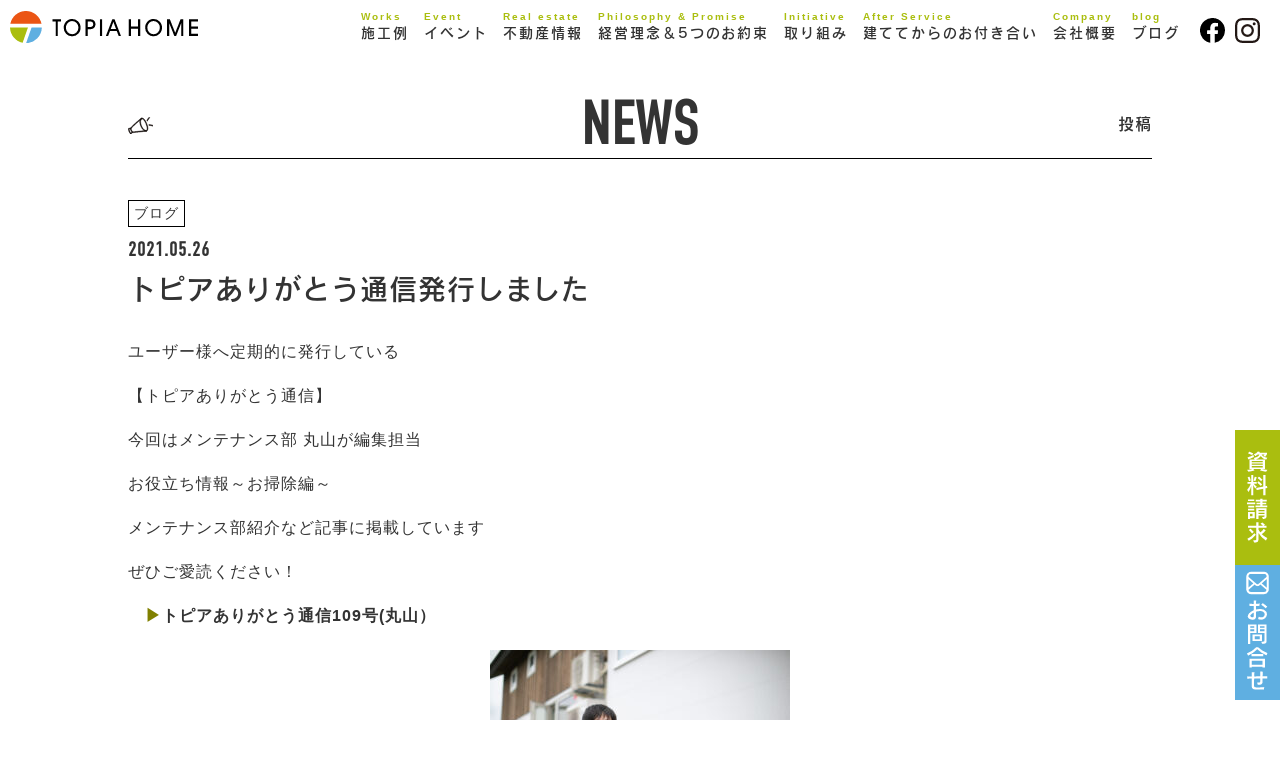

--- FILE ---
content_type: text/html; charset=UTF-8
request_url: https://www.topia-h.com/news/%E3%83%96%E3%83%AD%E3%82%B0/2419/
body_size: 10818
content:
<!DOCTYPE html>
<html lang="ja">

<head>

  <!-- Google Tag Manager -->
  <script>(function (w, d, s, l, i) {
      w[l] = w[l] || []; w[l].push({
        'gtm.start':
          new Date().getTime(), event: 'gtm.js'
      }); var f = d.getElementsByTagName(s)[0],
        j = d.createElement(s), dl = l != 'dataLayer' ? '&l=' + l : ''; j.async = true; j.src =
          'https://www.googletagmanager.com/gtm.js?id=' + i + dl; f.parentNode.insertBefore(j, f);
    })(window, document, 'script', 'dataLayer', 'GTM-5P2SKVMS');</script>
  <!-- End Google Tag Manager -->

  <meta name="facebook-domain-verification" content="ngon8nhuuscklz5996oevt9kemua7b" />

  <meta charset="utf-8">
  <meta http-equiv="x-ua-compatible" content="ie=edge">
  <meta name="viewport" content="width=device-width,initial-scale=1.0">
  

  <link rel="alternate" type="application/atom+xml" title="トピアホーム｜南魚沼市の工務店｜新築注文住宅・ZEH・デザイン住宅・リフォーム Atom Feed"
    href="https://www.topia-h.com/feed/atom/">
  <link rel="alternate" type="application/rss+xml" title="トピアホーム｜南魚沼市の工務店｜新築注文住宅・ZEH・デザイン住宅・リフォーム RSS Feed"
    href="https://www.topia-h.com/feed/">
  <script>
    (function (d) {
      var config = {
        kitId: 'xes2wwo',
        scriptTimeout: 3000,
        async: true
      },
        h = d.documentElement, t = setTimeout(function () { h.className = h.className.replace(/\bwf-loading\b/g, "") + " wf-inactive"; }, config.scriptTimeout), tk = d.createElement("script"), f = false, s = d.getElementsByTagName("script")[0], a; h.className += " wf-loading"; tk.src = 'https://use.typekit.net/' + config.kitId + '.js'; tk.async = true; tk.onload = tk.onreadystatechange = function () { a = this.readyState; if (f || a && a != "complete" && a != "loaded") return; f = true; clearTimeout(t); try { Typekit.load(config) } catch (e) { } }; s.parentNode.insertBefore(tk, s)
    })(document);
  </script>
  	<style>img:is([sizes="auto" i], [sizes^="auto," i]) { contain-intrinsic-size: 3000px 1500px }</style>
	
		<!-- All in One SEO 4.8.7 - aioseo.com -->
		<title>トピアありがとう通信発行しました | トピアホーム｜南魚沼市の工務店｜新築注文住宅・ZEH・デザイン住宅・リフォーム</title>
	<meta name="robots" content="max-image-preview:large" />
	<meta name="author" content="トピアホーム"/>
	<link rel="canonical" href="https://www.topia-h.com/news/%e3%83%96%e3%83%ad%e3%82%b0/2419/" />
	<meta name="generator" content="All in One SEO (AIOSEO) 4.8.7" />
		<meta property="og:locale" content="ja_JP" />
		<meta property="og:site_name" content="トピアホーム｜南魚沼市の工務店｜新築注文住宅・ZEH・デザイン住宅・リフォーム | 雪国新潟の気候風土を熟知した、夏も冬も快適に過ごせる高気密高断熱の家づくりをご提案。南魚沼、魚沼、十日町地域の注文新築住宅・中古住宅・リフォームはおまかせください。" />
		<meta property="og:type" content="article" />
		<meta property="og:title" content="トピアありがとう通信発行しました | トピアホーム｜南魚沼市の工務店｜新築注文住宅・ZEH・デザイン住宅・リフォーム" />
		<meta property="og:url" content="https://www.topia-h.com/news/%e3%83%96%e3%83%ad%e3%82%b0/2419/" />
		<meta property="article:published_time" content="2021-05-26T05:11:53+00:00" />
		<meta property="article:modified_time" content="2021-05-28T08:58:55+00:00" />
		<meta name="twitter:card" content="summary" />
		<meta name="twitter:title" content="トピアありがとう通信発行しました | トピアホーム｜南魚沼市の工務店｜新築注文住宅・ZEH・デザイン住宅・リフォーム" />
		<script type="application/ld+json" class="aioseo-schema">
			{"@context":"https:\/\/schema.org","@graph":[{"@type":"Article","@id":"https:\/\/www.topia-h.com\/news\/%e3%83%96%e3%83%ad%e3%82%b0\/2419\/#article","name":"\u30c8\u30d4\u30a2\u3042\u308a\u304c\u3068\u3046\u901a\u4fe1\u767a\u884c\u3057\u307e\u3057\u305f | \u30c8\u30d4\u30a2\u30db\u30fc\u30e0\uff5c\u5357\u9b5a\u6cbc\u5e02\u306e\u5de5\u52d9\u5e97\uff5c\u65b0\u7bc9\u6ce8\u6587\u4f4f\u5b85\u30fbZEH\u30fb\u30c7\u30b6\u30a4\u30f3\u4f4f\u5b85\u30fb\u30ea\u30d5\u30a9\u30fc\u30e0","headline":"\u30c8\u30d4\u30a2\u3042\u308a\u304c\u3068\u3046\u901a\u4fe1\u767a\u884c\u3057\u307e\u3057\u305f","author":{"@id":"https:\/\/www.topia-h.com\/author\/topia_editor\/#author"},"publisher":{"@id":"https:\/\/www.topia-h.com\/#organization"},"image":{"@type":"ImageObject","url":"https:\/\/www.topia-h.com\/wp-content\/uploads\/2021\/05\/450A1172.jpg","@id":"https:\/\/www.topia-h.com\/news\/%e3%83%96%e3%83%ad%e3%82%b0\/2419\/#articleImage","width":1920,"height":1280},"datePublished":"2021-05-26T14:11:53+09:00","dateModified":"2021-05-28T17:58:55+09:00","inLanguage":"ja","mainEntityOfPage":{"@id":"https:\/\/www.topia-h.com\/news\/%e3%83%96%e3%83%ad%e3%82%b0\/2419\/#webpage"},"isPartOf":{"@id":"https:\/\/www.topia-h.com\/news\/%e3%83%96%e3%83%ad%e3%82%b0\/2419\/#webpage"},"articleSection":"\u30d6\u30ed\u30b0"},{"@type":"BreadcrumbList","@id":"https:\/\/www.topia-h.com\/news\/%e3%83%96%e3%83%ad%e3%82%b0\/2419\/#breadcrumblist","itemListElement":[{"@type":"ListItem","@id":"https:\/\/www.topia-h.com#listItem","position":1,"name":"\u30db\u30fc\u30e0","item":"https:\/\/www.topia-h.com","nextItem":{"@type":"ListItem","@id":"https:\/\/www.topia-h.com\/news\/#listItem","name":"\u304a\u77e5\u3089\u305b"}},{"@type":"ListItem","@id":"https:\/\/www.topia-h.com\/news\/#listItem","position":2,"name":"\u304a\u77e5\u3089\u305b","item":"https:\/\/www.topia-h.com\/news\/","nextItem":{"@type":"ListItem","@id":"https:\/\/www.topia-h.com\/news\/%e3%83%96%e3%83%ad%e3%82%b0\/#listItem","name":"\u30d6\u30ed\u30b0"},"previousItem":{"@type":"ListItem","@id":"https:\/\/www.topia-h.com#listItem","name":"\u30db\u30fc\u30e0"}},{"@type":"ListItem","@id":"https:\/\/www.topia-h.com\/news\/%e3%83%96%e3%83%ad%e3%82%b0\/#listItem","position":3,"name":"\u30d6\u30ed\u30b0","item":"https:\/\/www.topia-h.com\/news\/%e3%83%96%e3%83%ad%e3%82%b0\/","nextItem":{"@type":"ListItem","@id":"https:\/\/www.topia-h.com\/news\/%e3%83%96%e3%83%ad%e3%82%b0\/2419\/#listItem","name":"\u30c8\u30d4\u30a2\u3042\u308a\u304c\u3068\u3046\u901a\u4fe1\u767a\u884c\u3057\u307e\u3057\u305f"},"previousItem":{"@type":"ListItem","@id":"https:\/\/www.topia-h.com\/news\/#listItem","name":"\u304a\u77e5\u3089\u305b"}},{"@type":"ListItem","@id":"https:\/\/www.topia-h.com\/news\/%e3%83%96%e3%83%ad%e3%82%b0\/2419\/#listItem","position":4,"name":"\u30c8\u30d4\u30a2\u3042\u308a\u304c\u3068\u3046\u901a\u4fe1\u767a\u884c\u3057\u307e\u3057\u305f","previousItem":{"@type":"ListItem","@id":"https:\/\/www.topia-h.com\/news\/%e3%83%96%e3%83%ad%e3%82%b0\/#listItem","name":"\u30d6\u30ed\u30b0"}}]},{"@type":"Organization","@id":"https:\/\/www.topia-h.com\/#organization","name":"\u682a\u5f0f\u4f1a\u793e\u30c8\u30d4\u30a2\u30db\u30fc\u30e0","description":"\u96ea\u56fd\u65b0\u6f5f\u306e\u6c17\u5019\u98a8\u571f\u3092\u719f\u77e5\u3057\u305f\u3001\u590f\u3082\u51ac\u3082\u5feb\u9069\u306b\u904e\u3054\u305b\u308b\u9ad8\u6c17\u5bc6\u9ad8\u65ad\u71b1\u306e\u5bb6\u3065\u304f\u308a\u3092\u3054\u63d0\u6848\u3002\u5357\u9b5a\u6cbc\u3001\u9b5a\u6cbc\u3001\u5341\u65e5\u753a\u5730\u57df\u306e\u6ce8\u6587\u65b0\u7bc9\u4f4f\u5b85\u30fb\u4e2d\u53e4\u4f4f\u5b85\u30fb\u30ea\u30d5\u30a9\u30fc\u30e0\u306f\u304a\u307e\u304b\u305b\u304f\u3060\u3055\u3044\u3002","url":"https:\/\/www.topia-h.com\/"},{"@type":"Person","@id":"https:\/\/www.topia-h.com\/author\/topia_editor\/#author","url":"https:\/\/www.topia-h.com\/author\/topia_editor\/","name":"\u30c8\u30d4\u30a2\u30db\u30fc\u30e0","image":{"@type":"ImageObject","@id":"https:\/\/www.topia-h.com\/news\/%e3%83%96%e3%83%ad%e3%82%b0\/2419\/#authorImage","url":"https:\/\/secure.gravatar.com\/avatar\/e4c332ef1af3d4c60ff8c1fd73cc2a903003dd5b0d48ca53c241c02a89a30008?s=96&d=mm&r=g","width":96,"height":96,"caption":"\u30c8\u30d4\u30a2\u30db\u30fc\u30e0"}},{"@type":"WebPage","@id":"https:\/\/www.topia-h.com\/news\/%e3%83%96%e3%83%ad%e3%82%b0\/2419\/#webpage","url":"https:\/\/www.topia-h.com\/news\/%e3%83%96%e3%83%ad%e3%82%b0\/2419\/","name":"\u30c8\u30d4\u30a2\u3042\u308a\u304c\u3068\u3046\u901a\u4fe1\u767a\u884c\u3057\u307e\u3057\u305f | \u30c8\u30d4\u30a2\u30db\u30fc\u30e0\uff5c\u5357\u9b5a\u6cbc\u5e02\u306e\u5de5\u52d9\u5e97\uff5c\u65b0\u7bc9\u6ce8\u6587\u4f4f\u5b85\u30fbZEH\u30fb\u30c7\u30b6\u30a4\u30f3\u4f4f\u5b85\u30fb\u30ea\u30d5\u30a9\u30fc\u30e0","inLanguage":"ja","isPartOf":{"@id":"https:\/\/www.topia-h.com\/#website"},"breadcrumb":{"@id":"https:\/\/www.topia-h.com\/news\/%e3%83%96%e3%83%ad%e3%82%b0\/2419\/#breadcrumblist"},"author":{"@id":"https:\/\/www.topia-h.com\/author\/topia_editor\/#author"},"creator":{"@id":"https:\/\/www.topia-h.com\/author\/topia_editor\/#author"},"datePublished":"2021-05-26T14:11:53+09:00","dateModified":"2021-05-28T17:58:55+09:00"},{"@type":"WebSite","@id":"https:\/\/www.topia-h.com\/#website","url":"https:\/\/www.topia-h.com\/","name":"\u5357\u9b5a\u6cbc\u5e02\u306e\u5de5\u52d9\u5e97\u3001\u6ce8\u6587\u4f4f\u5b85\u65b0\u7bc9\u30fb\u30ea\u30d5\u30a9\u30fc\u30e0\u306a\u3089\u30c8\u30d4\u30a2\u30db\u30fc\u30e0\uff5c\u9593\u53d6\u308a\u3054\u76f8\u8ac7\u30fb\u5341\u65e5\u753a\u5e02\u30fb\u9b5a\u6cbc\u5e02","description":"\u96ea\u56fd\u65b0\u6f5f\u306e\u6c17\u5019\u98a8\u571f\u3092\u719f\u77e5\u3057\u305f\u3001\u590f\u3082\u51ac\u3082\u5feb\u9069\u306b\u904e\u3054\u305b\u308b\u9ad8\u6c17\u5bc6\u9ad8\u65ad\u71b1\u306e\u5bb6\u3065\u304f\u308a\u3092\u3054\u63d0\u6848\u3002\u5357\u9b5a\u6cbc\u3001\u9b5a\u6cbc\u3001\u5341\u65e5\u753a\u5730\u57df\u306e\u6ce8\u6587\u65b0\u7bc9\u4f4f\u5b85\u30fb\u4e2d\u53e4\u4f4f\u5b85\u30fb\u30ea\u30d5\u30a9\u30fc\u30e0\u306f\u304a\u307e\u304b\u305b\u304f\u3060\u3055\u3044\u3002","inLanguage":"ja","publisher":{"@id":"https:\/\/www.topia-h.com\/#organization"}}]}
		</script>
		<!-- All in One SEO -->

<link rel='dns-prefetch' href='//ajax.googleapis.com' />
<link rel='dns-prefetch' href='//cdnjs.cloudflare.com' />
<link rel='dns-prefetch' href='//cdn.jsdelivr.net' />
<link rel='dns-prefetch' href='//fonts.googleapis.com' />
<link rel='dns-prefetch' href='//maxcdn.bootstrapcdn.com' />
		<!-- This site uses the Google Analytics by MonsterInsights plugin v9.11.1 - Using Analytics tracking - https://www.monsterinsights.com/ -->
		<!-- Note: MonsterInsights is not currently configured on this site. The site owner needs to authenticate with Google Analytics in the MonsterInsights settings panel. -->
					<!-- No tracking code set -->
				<!-- / Google Analytics by MonsterInsights -->
		<script type="text/javascript">
/* <![CDATA[ */
window._wpemojiSettings = {"baseUrl":"https:\/\/s.w.org\/images\/core\/emoji\/16.0.1\/72x72\/","ext":".png","svgUrl":"https:\/\/s.w.org\/images\/core\/emoji\/16.0.1\/svg\/","svgExt":".svg","source":{"concatemoji":"https:\/\/www.topia-h.com\/wp-includes\/js\/wp-emoji-release.min.js?ver=6.8.3"}};
/*! This file is auto-generated */
!function(s,n){var o,i,e;function c(e){try{var t={supportTests:e,timestamp:(new Date).valueOf()};sessionStorage.setItem(o,JSON.stringify(t))}catch(e){}}function p(e,t,n){e.clearRect(0,0,e.canvas.width,e.canvas.height),e.fillText(t,0,0);var t=new Uint32Array(e.getImageData(0,0,e.canvas.width,e.canvas.height).data),a=(e.clearRect(0,0,e.canvas.width,e.canvas.height),e.fillText(n,0,0),new Uint32Array(e.getImageData(0,0,e.canvas.width,e.canvas.height).data));return t.every(function(e,t){return e===a[t]})}function u(e,t){e.clearRect(0,0,e.canvas.width,e.canvas.height),e.fillText(t,0,0);for(var n=e.getImageData(16,16,1,1),a=0;a<n.data.length;a++)if(0!==n.data[a])return!1;return!0}function f(e,t,n,a){switch(t){case"flag":return n(e,"\ud83c\udff3\ufe0f\u200d\u26a7\ufe0f","\ud83c\udff3\ufe0f\u200b\u26a7\ufe0f")?!1:!n(e,"\ud83c\udde8\ud83c\uddf6","\ud83c\udde8\u200b\ud83c\uddf6")&&!n(e,"\ud83c\udff4\udb40\udc67\udb40\udc62\udb40\udc65\udb40\udc6e\udb40\udc67\udb40\udc7f","\ud83c\udff4\u200b\udb40\udc67\u200b\udb40\udc62\u200b\udb40\udc65\u200b\udb40\udc6e\u200b\udb40\udc67\u200b\udb40\udc7f");case"emoji":return!a(e,"\ud83e\udedf")}return!1}function g(e,t,n,a){var r="undefined"!=typeof WorkerGlobalScope&&self instanceof WorkerGlobalScope?new OffscreenCanvas(300,150):s.createElement("canvas"),o=r.getContext("2d",{willReadFrequently:!0}),i=(o.textBaseline="top",o.font="600 32px Arial",{});return e.forEach(function(e){i[e]=t(o,e,n,a)}),i}function t(e){var t=s.createElement("script");t.src=e,t.defer=!0,s.head.appendChild(t)}"undefined"!=typeof Promise&&(o="wpEmojiSettingsSupports",i=["flag","emoji"],n.supports={everything:!0,everythingExceptFlag:!0},e=new Promise(function(e){s.addEventListener("DOMContentLoaded",e,{once:!0})}),new Promise(function(t){var n=function(){try{var e=JSON.parse(sessionStorage.getItem(o));if("object"==typeof e&&"number"==typeof e.timestamp&&(new Date).valueOf()<e.timestamp+604800&&"object"==typeof e.supportTests)return e.supportTests}catch(e){}return null}();if(!n){if("undefined"!=typeof Worker&&"undefined"!=typeof OffscreenCanvas&&"undefined"!=typeof URL&&URL.createObjectURL&&"undefined"!=typeof Blob)try{var e="postMessage("+g.toString()+"("+[JSON.stringify(i),f.toString(),p.toString(),u.toString()].join(",")+"));",a=new Blob([e],{type:"text/javascript"}),r=new Worker(URL.createObjectURL(a),{name:"wpTestEmojiSupports"});return void(r.onmessage=function(e){c(n=e.data),r.terminate(),t(n)})}catch(e){}c(n=g(i,f,p,u))}t(n)}).then(function(e){for(var t in e)n.supports[t]=e[t],n.supports.everything=n.supports.everything&&n.supports[t],"flag"!==t&&(n.supports.everythingExceptFlag=n.supports.everythingExceptFlag&&n.supports[t]);n.supports.everythingExceptFlag=n.supports.everythingExceptFlag&&!n.supports.flag,n.DOMReady=!1,n.readyCallback=function(){n.DOMReady=!0}}).then(function(){return e}).then(function(){var e;n.supports.everything||(n.readyCallback(),(e=n.source||{}).concatemoji?t(e.concatemoji):e.wpemoji&&e.twemoji&&(t(e.twemoji),t(e.wpemoji)))}))}((window,document),window._wpemojiSettings);
/* ]]> */
</script>
<style id='wp-emoji-styles-inline-css' type='text/css'>

	img.wp-smiley, img.emoji {
		display: inline !important;
		border: none !important;
		box-shadow: none !important;
		height: 1em !important;
		width: 1em !important;
		margin: 0 0.07em !important;
		vertical-align: -0.1em !important;
		background: none !important;
		padding: 0 !important;
	}
</style>
<link rel='stylesheet' id='contact-form-7-css' href='https://www.topia-h.com/wp-content/plugins/contact-form-7/includes/css/styles.css?ver=6.1.1' type='text/css' media='all' />
<link rel='stylesheet' id='googlefont-css' href='https://fonts.googleapis.com/css?family=Noto+Sans+JP:300,400,700&#038;display=swap' type='text/css' media='all' />
<link rel='stylesheet' id='font-awesome-css' href='https://maxcdn.bootstrapcdn.com/font-awesome/4.7.0/css/font-awesome.min.css' type='text/css' media='all' />
<link rel='stylesheet' id='slick-css' href='//cdn.jsdelivr.net/npm/slick-carousel@1.8.1/slick/slick.css?ver=1.8.1' type='text/css' media='all' />
<link rel='stylesheet' id='slick-theme-css' href='//cdn.jsdelivr.net/npm/slick-carousel@1.8.1/slick/slick-theme.css?ver=1.8.1' type='text/css' media='all' />
<link rel='stylesheet' id='luminous-css' href='https://www.topia-h.com/wp-content/themes/topia_new/js/luminous-basic.min.css' type='text/css' media='all' />
<link rel='stylesheet' id='style-css' href='https://www.topia-h.com/wp-content/themes/topia_new/style.css?ver=20210615' type='text/css' media='all' />
<link rel='stylesheet' id='custom-css' href='https://www.topia-h.com/wp-content/themes/topia_new/custom.css' type='text/css' media='all' />
<script type="text/javascript" src="https://ajax.googleapis.com/ajax/libs/jquery/2.2.4/jquery.min.js?ver=2.2.4" id="jquery-js"></script>
<link rel="https://api.w.org/" href="https://www.topia-h.com/wp-json/" /><link rel="alternate" title="JSON" type="application/json" href="https://www.topia-h.com/wp-json/wp/v2/posts/2419" /><link rel="EditURI" type="application/rsd+xml" title="RSD" href="https://www.topia-h.com/xmlrpc.php?rsd" />
<meta name="generator" content="WordPress 6.8.3" />
<link rel='shortlink' href='https://www.topia-h.com/?p=2419' />
<link rel="alternate" title="oEmbed (JSON)" type="application/json+oembed" href="https://www.topia-h.com/wp-json/oembed/1.0/embed?url=https%3A%2F%2Fwww.topia-h.com%2Fnews%2F%25e3%2583%2596%25e3%2583%25ad%25e3%2582%25b0%2F2419%2F" />
<link rel="alternate" title="oEmbed (XML)" type="text/xml+oembed" href="https://www.topia-h.com/wp-json/oembed/1.0/embed?url=https%3A%2F%2Fwww.topia-h.com%2Fnews%2F%25e3%2583%2596%25e3%2583%25ad%25e3%2582%25b0%2F2419%2F&#038;format=xml" />
<link rel="apple-touch-icon" sizes="180x180" href="/wp-content/uploads/fbrfg/apple-touch-icon.png">
<link rel="icon" type="image/png" sizes="32x32" href="/wp-content/uploads/fbrfg/favicon-32x32.png">
<link rel="icon" type="image/png" sizes="16x16" href="/wp-content/uploads/fbrfg/favicon-16x16.png">
<link rel="manifest" href="/wp-content/uploads/fbrfg/site.webmanifest">
<link rel="mask-icon" href="/wp-content/uploads/fbrfg/safari-pinned-tab.svg" color="#5bbad5">
<link rel="shortcut icon" href="/wp-content/uploads/fbrfg/favicon.ico">
<meta name="msapplication-TileColor" content="#2b5797">
<meta name="msapplication-config" content="/wp-content/uploads/fbrfg/browserconfig.xml">
<meta name="theme-color" content="#ffffff"><meta property="og:title" content="トピアありがとう通信発行しました" />
<meta property="og:description" content="ユーザー様へ定期的に発行している 【トピアありがとう通信】 今回はメンテナンス部 丸山が編集担当 お役立ち情報～お掃除編 [&hellip;]" />
<meta property="og:type" content="article" />
<meta property="og:url" content="https://www.topia-h.com/news/%e3%83%96%e3%83%ad%e3%82%b0/2419/" />
<meta property="og:image" content="https://www.topia-h.com/wp-content/themes/topia_new/images/dummy/ogp.png" />
<meta property="og:site_name" content="トピアホーム｜南魚沼市の工務店｜新築注文住宅・ZEH・デザイン住宅・リフォーム" />
<meta property="og:locale" content="ja_JP" />
<meta property="fb:app_id" content="1629098800730497">
</head>

<body class="wp-singular post-template-default single single-post postid-2419 single-format-standard wp-theme-topia_new">
  <!-- Google Tag Manager (noscript) -->
  <noscript><iframe src="https://www.googletagmanager.com/ns.html?id=GTM-5P2SKVMS" height="0" width="0"
      style="display:none;visibility:hidden"></iframe></noscript>
  <!-- End Google Tag Manager (noscript) -->
  <div id="loading">
    <div class="dot-pulse"></div>
  </div>

  <div class="wrap comp">

    <header id="site-head" class="site-head ">
      <div class="site-head-top">
                  <a class="site-logo" href="https://www.topia-h.com">
            <img src="https://www.topia-h.com/wp-content/themes/topia_new/images/common/logo.svg" alt="">
          </a>
        
        <ul class="head-sns">
          <li class="head-sns-item"><a href="https://www.facebook.com/topiahome/" target="_blank" rel="noopener"
              class="head-sns-link"><img src="https://www.topia-h.com/wp-content/themes/topia_new/images/common/icon_fb.svg"
                alt=""></a></li>
          <li class="head-sns-item"><a href="https://www.instagram.com/topia_home/" target="_blank" rel="noopener"
              class="head-sns-link"><img src="https://www.topia-h.com/wp-content/themes/topia_new/images/common/icon_insta.svg"
                alt=""></a></li>
        </ul>

        <div id="head-nav" class="head-nav">
          <div class="head-nav-toggle nav-toggle"></div>

          <ul class="global-nav">
            <li class="global-nav-item">
              <a href="https://www.topia-h.com/works/" class="global-nav-item-link">
                <div class="en">Works</div>
                <div class="ja">施工例</div>
              </a>
              <div class="gnav_aco">
                <a href="https://www.topia-h.com/works_new/">新築注文住宅</a>
                <a href="https://www.topia-h.com/works_renovation/">暮らし再生</a>
              </div>
            </li>
            <li class="global-nav-item">
              <a href="https://www.topia-h.com/event/" class="global-nav-item-link">
                <div class="en">Event</div>
                <div class="ja">イベント</div>
              </a>
            </li>
            <li class="global-nav-item">
              <a href="https://www.topia-h.com/real_estate/" class="global-nav-item-link">
                <div class="en">Real estate</div>
                <div class="ja">不動産情報</div>
              </a>
            </li>
            <!-- <li class="global-nav-item">
            <a href="https://www.topia-h.com/news/" class="global-nav-item-link">
              <div class="en">News</div>
              <div class="ja">新着情報</div>
            </a>
          </li> -->
            <li class="global-nav-item">
              <a href="https://www.topia-h.com/philosophy_promise/" class="global-nav-item-link">
                <div class="en">Philosophy & Promise</div>
                <div class="ja">経営理念＆5つのお約束</div>
              </a>
            </li>
            <li class="global-nav-item">
              <a href="https://www.topia-h.com/initiative/" class="global-nav-item-link">
                <div class="en">Initiative</div>
                <div class="ja">取り組み</div>
              </a>
            </li>
            <li class="global-nav-item">
              <a href="https://www.topia-h.com/after/" class="global-nav-item-link">
                <div class="en">After Service</div>
                <div class="ja">建ててからのお付き合い</div>
              </a>
            </li>
            <li class="global-nav-item">
              <a href="https://www.topia-h.com/company/" class="global-nav-item-link">
                <div class="en">Company</div>
                <div class="ja">会社概要</div>
              </a>
            </li>
            <li class="global-nav-item">
              <a href="https://www.topia-h.com/bossblog/" class="global-nav-item-link">
                <div class="en">blog</div>
                <div class="ja">ブログ</div>
              </a>
            </li>
          </ul>
        </div>

      </div>
    </header>

    <div id="site-body" class="site-body site-body_page">
  <div class="container-middle mt80 mb30">
    <div class="index-titlearea index-titlearea_news">
      <h2 class="index-title index-title_news">
        <span class="icon"><img src="https://www.topia-h.com/wp-content/themes/topia_new/images/common/icon_news.svg" alt=""></span>
        <span class="en">NEWS</span>
        <span class="ja">投稿</span>
      </h2>
    </div>

  </div>





<div class="container-middle">

  
  <div class="single-title-area">
        <ul class="single-cate-list">
            <li>ブログ</li>
          </ul>
        <p class="single-date">2021.05.26</p>
    <h1 class="single-title">トピアありがとう通信発行しました</h1>
  </div>

  <div class="single-body">
    <p>ユーザー様へ定期的に発行している</p>
<p>【トピアありがとう通信】</p>
<p>今回はメンテナンス部 丸山が編集担当</p>
<p>お役立ち情報～お掃除編～</p>
<p>メンテナンス部紹介など記事に掲載しています</p>
<p>ぜひご愛読ください！　</p>
<p><strong>　<span style="color: #808000;">▶</span><a href="https://www.topia-h.com/wp-content/uploads/2021/05/d26336c0a7497d9471161a970cef1a43.pdf">トピアありがとう通信109号(丸山）</a></strong></p>
<p><img fetchpriority="high" decoding="async" src="https://www.topia-h.com/wp-content/uploads/2021/05/450A1172-300x200.jpg" alt="" width="300" height="200" class="size-medium wp-image-2425 aligncenter" srcset="https://www.topia-h.com/wp-content/uploads/2021/05/450A1172-300x200.jpg 300w, https://www.topia-h.com/wp-content/uploads/2021/05/450A1172-1024x683.jpg 1024w, https://www.topia-h.com/wp-content/uploads/2021/05/450A1172-768x512.jpg 768w, https://www.topia-h.com/wp-content/uploads/2021/05/450A1172-1536x1024.jpg 1536w, https://www.topia-h.com/wp-content/uploads/2021/05/450A1172-900x600.jpg 900w, https://www.topia-h.com/wp-content/uploads/2021/05/450A1172.jpg 1920w" sizes="(max-width: 300px) 100vw, 300px" /></p>  </div>

  
  <div class="col single-paging">
    <!-- 前の記事がある場合にリンクを表示 -->
    <div class="sp-4 single-paging-prev">
          <a href="https://www.topia-h.com/news/%e3%83%96%e3%83%ad%e3%82%b0/2377/" rel="prev">＜ 前の記事</a>        </div>

    <div class="sp-4 text-center">
      <a href="https://www.topia-h.com/news" class="button ichiran_btn">一覧へ</a>
    </div>

    <!-- 次の記事がある場合にリンクを表示 -->
    <div class="sp-4 text-right single-paging-next">
          <a href="https://www.topia-h.com/news/%e3%83%96%e3%83%ad%e3%82%b0/2436/" rel="next">次の記事 ＞</a>        </div>
  </div>
  <!-- /.single-paging -->
</div>


  </div>
  <!--/.site-body-->


      <section id="index-event" class="block">
      <div class="index-titlearea index-titlearea_event">
        <h2 class="index-title">
          <span class="icon"><img src="https://www.topia-h.com/wp-content/themes/topia_new/images/common/icon_event.svg" alt=""></span>
          <span class="en">EVENT</span>
          <span class="ja">イベント</span>
        </h2>
      </div>

      <div class="container mt30">
            <div class="col gutter-30">
      
        

          <div class="tab-6 index-event-item">
            <a href="https://www.topia-h.com/event/7931/" class="index-event-link">
              <div class="index-event-thumb"><img src="https://www.topia-h.com/wp-content/uploads/2025/12/1a83a80a058d5cecc0088197047460a9-800x521.jpg" alt=""></div>
              <p class="index-event-date index-event-date_foot">相談会/予約制　1/17sat18sun</p>
              <div class="index-event-titlearea">
                <p class="index-works-place">トピアホーム本社</p>
                <p class="index-event-title">
                                    お年玉フェア 暮らし再生リフォーム相談会                </p>
              </div>
            </a>
          </div>

      
        

          <div class="tab-6 index-event-item">
            <a href="https://www.topia-h.com/event/7918/" class="index-event-link">
              <div class="index-event-thumb"><img src="https://www.topia-h.com/wp-content/uploads/2025/12/a1f42dd12ac2ac3ddde63dab9aa5627a-800x600.jpg" alt=""></div>
              <p class="index-event-date index-event-date_foot">12/20sat21sun</p>
              <div class="index-event-titlearea">
                <p class="index-works-place">南魚沼市西泉田</p>
                <p class="index-event-title">
                                    【終了しました】
                                    12月OPEN HOUSE 西泉田                </p>
              </div>
            </a>
          </div>

            </div>
      
      </div>

      <div class="mt30 text-center">
        <a href="https://www.topia-h.com/event/" class="button">MORE</a>
      </div>

    </section>
  

  <div class="fixed-btn">
    <div class="fixed-btn-bnr fixed-btn-bnr_tel"><a href="tel:0120727050" class="fixed-btn-bnr_tel-bnr"><img src="https://www.topia-h.com/wp-content/themes/topia_new/images/common/btn_tel.svg" alt=""></a></div>
    <div class="fixed-btn-bnr fixed-btn-bnr_pumph"><a href="https://www.topia-h.com/sassi/"><img src="https://www.topia-h.com/wp-content/themes/topia_new/images/common/btn_pumph.svg" alt=""></a></div>
    <div class="fixed-btn-bnr fixed-btn-bnr_mail"><a href="https://www.topia-h.com/contact/"><img src="https://www.topia-h.com/wp-content/themes/topia_new/images/common/btn_contact.svg" alt=""></a></div>
  </div>

  <footer class="site-foot">

    <div class="container">

      <div class="col gutter-30">
        <div class="tab-6 pc-4">
          <p class="foot-address">
            <span class="text-bold">トピアホーム</span><br>
            〒949-6603　新潟県南魚沼市川窪1148<br>
            FREE.0120-72-7050<br>
            TEL.025-772-7031　FAX.025-772-7231
          </p>
        </div>

        <div class="tab-6 pc-4">
          <p class="foot-address">
            <span class="text-bold">長岡営業所</span><br>
            〒940-2125　長岡市希望が丘南5丁目6-12<br>
            TEL.0258-28-7050　FAX.0258-28-6022
          </p>
        </div>

        <div class="tab-6 pc-4">
          <p class="foot-address">
            <span class="text-bold">くらしの支援センター ユキトス</span><br>
            〒949-6680　新潟県南魚沼市六日町2851　平賀ビル1F<br>
            TEL.025-775-7013　FAX.025-773-2488
          </p>
        </div>

        <!-- <div class="tab-6">
          <p><img src="https://www.topia-h.com/wp-content/themes/topia_new/images/common/logo.svg" alt=""></p>
          <p>
            トピアホーム<br>
            〒949-6603　新潟県南魚沼市川窪1148番地6<br>
            TEL.025-777-3123
          </p>
        </div> -->
        <!-- <div class="tab-6">
          <div class="col">
            <div class="sp-6">
              <ul class="foot-sitemap">
                <li class="foot-sitemap-item">
                  <a href="https://www.topia-h.com" class="foot-sitemap-item-link">
                    <div class="ja">ホーム</div>
                    <div class="en">HOME</div>
                  </a>
                </li>
                <li class="foot-sitemap-item">
                  <a href="https://www.topia-h.com/about/" class="foot-sitemap-item-link">
                    <div class="ja">R+について</div>
                    <div class="en">ABOUT</div>
                  </a>
                </li>
                <li class="foot-sitemap-item">
                  <a href="https://www.topia-h.com/news/" class="foot-sitemap-item-link">
                    <div class="ja">お知らせ</div>
                    <div class="en">NEWS</div>
                  </a>
                </li>
                <li class="foot-sitemap-item">
                  <a href="https://www.topia-h.com/modelhouse/" class="foot-sitemap-item-link">
                    <div class="ja">モデルハウス</div>
                    <div class="en">MODEL HOUSE</div>
                  </a>
                </li>
                <li class="foot-sitemap-item">
                  <a href="https://www.topia-h.com/works/" class="foot-sitemap-item-link">
                    <div class="ja">施工事例</div>
                    <div class="en">WORKS</div>
                  </a>
                </li>
                <li class="foot-sitemap-item foot-sitemap-item_sns">
                  <a href="https://ja-jp.facebook.com/rhouse.chuuetu/" target="_blank" rel="noopener"><img src="https://www.topia-h.com/wp-content/themes/topia_new/images/common/icon_fb.svg" alt=""></a>
                  <a href="https://www.instagram.com/r_plus_house.chuetsu/?hl=ja" target="_blank" rel="noopener"><img src="https://www.topia-h.com/wp-content/themes/topia_new/images/common/icon_insta.svg" alt=""></a>
                </li>
              </ul>
            </div>

            <div class="sp-6">
              <ul class="foot-sitemap">
                <li class="foot-sitemap-item">
                  <a href="https://www.topia-h.com/event/" class="foot-sitemap-item-link">
                    <div class="ja">イベント</div>
                    <div class="en">EVENT</div>
                  </a>
                </li>
                <li class="foot-sitemap-item">
                  <a href="https://www.topia-h.com/column/" class="foot-sitemap-item-link">
                    <div class="ja">ブログ</div>
                    <div class="en">BLOG</div>
                  </a>
                </li>
                <li class="foot-sitemap-item">
                  <a href="https://www.topia-h.com/company/" class="foot-sitemap-item-link">
                    <div class="ja">会社概要</div>
                    <div class="en">COMPANY</div>
                  </a>
                </li>
                <li class="foot-sitemap-item">
                  <a href="https://www.topia-h.com/contact/" class="foot-sitemap-item-link">
                    <div class="ja">お問い合わせ</div>
                    <div class="en">CONTACT</div>
                  </a>
                  <a href="https://www.topia-h.com/privacy-policy/" class="foot-sitemap-item-sublink">プライバシーポリシー</a>
                </li>
              </ul>
            </div>
          </div>

        </div> -->
        <!-- /.tab-6 -->
      </div>
      <p class="copyright">Copyright トピアホーム All Rights Reserved.</p>

      <p class="recaptcha-text">
        This site is protected by reCAPTCHA and the Google
        <a href="https://policies.google.com/privacy">Privacy Policy</a> and
        <a href="https://policies.google.com/terms">Terms of Service</a> apply.
      </p>


    </div>


  </footer>

</div>
<!-- /.wrap -->

<script type="speculationrules">
{"prefetch":[{"source":"document","where":{"and":[{"href_matches":"\/*"},{"not":{"href_matches":["\/wp-*.php","\/wp-admin\/*","\/wp-content\/uploads\/*","\/wp-content\/*","\/wp-content\/plugins\/*","\/wp-content\/themes\/topia_new\/*","\/*\\?(.+)"]}},{"not":{"selector_matches":"a[rel~=\"nofollow\"]"}},{"not":{"selector_matches":".no-prefetch, .no-prefetch a"}}]},"eagerness":"conservative"}]}
</script>
<script type="text/javascript" src="https://www.topia-h.com/wp-includes/js/dist/hooks.min.js?ver=4d63a3d491d11ffd8ac6" id="wp-hooks-js"></script>
<script type="text/javascript" src="https://www.topia-h.com/wp-includes/js/dist/i18n.min.js?ver=5e580eb46a90c2b997e6" id="wp-i18n-js"></script>
<script type="text/javascript" id="wp-i18n-js-after">
/* <![CDATA[ */
wp.i18n.setLocaleData( { 'text direction\u0004ltr': [ 'ltr' ] } );
/* ]]> */
</script>
<script type="text/javascript" src="https://www.topia-h.com/wp-content/plugins/contact-form-7/includes/swv/js/index.js?ver=6.1.1" id="swv-js"></script>
<script type="text/javascript" id="contact-form-7-js-translations">
/* <![CDATA[ */
( function( domain, translations ) {
	var localeData = translations.locale_data[ domain ] || translations.locale_data.messages;
	localeData[""].domain = domain;
	wp.i18n.setLocaleData( localeData, domain );
} )( "contact-form-7", {"translation-revision-date":"2025-08-05 08:50:03+0000","generator":"GlotPress\/4.0.1","domain":"messages","locale_data":{"messages":{"":{"domain":"messages","plural-forms":"nplurals=1; plural=0;","lang":"ja_JP"},"This contact form is placed in the wrong place.":["\u3053\u306e\u30b3\u30f3\u30bf\u30af\u30c8\u30d5\u30a9\u30fc\u30e0\u306f\u9593\u9055\u3063\u305f\u4f4d\u7f6e\u306b\u7f6e\u304b\u308c\u3066\u3044\u307e\u3059\u3002"],"Error:":["\u30a8\u30e9\u30fc:"]}},"comment":{"reference":"includes\/js\/index.js"}} );
/* ]]> */
</script>
<script type="text/javascript" id="contact-form-7-js-before">
/* <![CDATA[ */
var wpcf7 = {
    "api": {
        "root": "https:\/\/www.topia-h.com\/wp-json\/",
        "namespace": "contact-form-7\/v1"
    }
};
/* ]]> */
</script>
<script type="text/javascript" src="https://www.topia-h.com/wp-content/plugins/contact-form-7/includes/js/index.js?ver=6.1.1" id="contact-form-7-js"></script>
<script type="text/javascript" src="https://www.topia-h.com/wp-content/themes/topia_new/js/scrolla.jquery.min.js?ver=1.0" id="scrolla-js"></script>
<script type="text/javascript" src="https://cdnjs.cloudflare.com/ajax/libs/object-fit-images/3.2.3/ofi.js" id="ofi-js"></script>
<script type="text/javascript" src="//cdn.jsdelivr.net/npm/slick-carousel@1.8.1/slick/slick.min.js?ver=1.8.1" id="slick-js"></script>
<script type="text/javascript" src="https://www.topia-h.com/wp-content/themes/topia_new/js/Luminous.min.js" id="luminous-js"></script>
<script type="text/javascript" src="https://www.topia-h.com/wp-content/themes/topia_new/js/my_script.js" id="myScript-js"></script>
<script type="text/javascript" src="https://www.google.com/recaptcha/api.js?render=6LdBrdkZAAAAAIKW3MMayMwBJVqbHgqperuULsJ5&amp;ver=3.0" id="google-recaptcha-js"></script>
<script type="text/javascript" src="https://www.topia-h.com/wp-includes/js/dist/vendor/wp-polyfill.min.js?ver=3.15.0" id="wp-polyfill-js"></script>
<script type="text/javascript" id="wpcf7-recaptcha-js-before">
/* <![CDATA[ */
var wpcf7_recaptcha = {
    "sitekey": "6LdBrdkZAAAAAIKW3MMayMwBJVqbHgqperuULsJ5",
    "actions": {
        "homepage": "homepage",
        "contactform": "contactform"
    }
};
/* ]]> */
</script>
<script type="text/javascript" src="https://www.topia-h.com/wp-content/plugins/contact-form-7/modules/recaptcha/index.js?ver=6.1.1" id="wpcf7-recaptcha-js"></script>





</body>
</html>

--- FILE ---
content_type: text/html; charset=utf-8
request_url: https://www.google.com/recaptcha/api2/anchor?ar=1&k=6LdBrdkZAAAAAIKW3MMayMwBJVqbHgqperuULsJ5&co=aHR0cHM6Ly93d3cudG9waWEtaC5jb206NDQz&hl=en&v=PoyoqOPhxBO7pBk68S4YbpHZ&size=invisible&anchor-ms=20000&execute-ms=30000&cb=md9p8chrqghl
body_size: 48741
content:
<!DOCTYPE HTML><html dir="ltr" lang="en"><head><meta http-equiv="Content-Type" content="text/html; charset=UTF-8">
<meta http-equiv="X-UA-Compatible" content="IE=edge">
<title>reCAPTCHA</title>
<style type="text/css">
/* cyrillic-ext */
@font-face {
  font-family: 'Roboto';
  font-style: normal;
  font-weight: 400;
  font-stretch: 100%;
  src: url(//fonts.gstatic.com/s/roboto/v48/KFO7CnqEu92Fr1ME7kSn66aGLdTylUAMa3GUBHMdazTgWw.woff2) format('woff2');
  unicode-range: U+0460-052F, U+1C80-1C8A, U+20B4, U+2DE0-2DFF, U+A640-A69F, U+FE2E-FE2F;
}
/* cyrillic */
@font-face {
  font-family: 'Roboto';
  font-style: normal;
  font-weight: 400;
  font-stretch: 100%;
  src: url(//fonts.gstatic.com/s/roboto/v48/KFO7CnqEu92Fr1ME7kSn66aGLdTylUAMa3iUBHMdazTgWw.woff2) format('woff2');
  unicode-range: U+0301, U+0400-045F, U+0490-0491, U+04B0-04B1, U+2116;
}
/* greek-ext */
@font-face {
  font-family: 'Roboto';
  font-style: normal;
  font-weight: 400;
  font-stretch: 100%;
  src: url(//fonts.gstatic.com/s/roboto/v48/KFO7CnqEu92Fr1ME7kSn66aGLdTylUAMa3CUBHMdazTgWw.woff2) format('woff2');
  unicode-range: U+1F00-1FFF;
}
/* greek */
@font-face {
  font-family: 'Roboto';
  font-style: normal;
  font-weight: 400;
  font-stretch: 100%;
  src: url(//fonts.gstatic.com/s/roboto/v48/KFO7CnqEu92Fr1ME7kSn66aGLdTylUAMa3-UBHMdazTgWw.woff2) format('woff2');
  unicode-range: U+0370-0377, U+037A-037F, U+0384-038A, U+038C, U+038E-03A1, U+03A3-03FF;
}
/* math */
@font-face {
  font-family: 'Roboto';
  font-style: normal;
  font-weight: 400;
  font-stretch: 100%;
  src: url(//fonts.gstatic.com/s/roboto/v48/KFO7CnqEu92Fr1ME7kSn66aGLdTylUAMawCUBHMdazTgWw.woff2) format('woff2');
  unicode-range: U+0302-0303, U+0305, U+0307-0308, U+0310, U+0312, U+0315, U+031A, U+0326-0327, U+032C, U+032F-0330, U+0332-0333, U+0338, U+033A, U+0346, U+034D, U+0391-03A1, U+03A3-03A9, U+03B1-03C9, U+03D1, U+03D5-03D6, U+03F0-03F1, U+03F4-03F5, U+2016-2017, U+2034-2038, U+203C, U+2040, U+2043, U+2047, U+2050, U+2057, U+205F, U+2070-2071, U+2074-208E, U+2090-209C, U+20D0-20DC, U+20E1, U+20E5-20EF, U+2100-2112, U+2114-2115, U+2117-2121, U+2123-214F, U+2190, U+2192, U+2194-21AE, U+21B0-21E5, U+21F1-21F2, U+21F4-2211, U+2213-2214, U+2216-22FF, U+2308-230B, U+2310, U+2319, U+231C-2321, U+2336-237A, U+237C, U+2395, U+239B-23B7, U+23D0, U+23DC-23E1, U+2474-2475, U+25AF, U+25B3, U+25B7, U+25BD, U+25C1, U+25CA, U+25CC, U+25FB, U+266D-266F, U+27C0-27FF, U+2900-2AFF, U+2B0E-2B11, U+2B30-2B4C, U+2BFE, U+3030, U+FF5B, U+FF5D, U+1D400-1D7FF, U+1EE00-1EEFF;
}
/* symbols */
@font-face {
  font-family: 'Roboto';
  font-style: normal;
  font-weight: 400;
  font-stretch: 100%;
  src: url(//fonts.gstatic.com/s/roboto/v48/KFO7CnqEu92Fr1ME7kSn66aGLdTylUAMaxKUBHMdazTgWw.woff2) format('woff2');
  unicode-range: U+0001-000C, U+000E-001F, U+007F-009F, U+20DD-20E0, U+20E2-20E4, U+2150-218F, U+2190, U+2192, U+2194-2199, U+21AF, U+21E6-21F0, U+21F3, U+2218-2219, U+2299, U+22C4-22C6, U+2300-243F, U+2440-244A, U+2460-24FF, U+25A0-27BF, U+2800-28FF, U+2921-2922, U+2981, U+29BF, U+29EB, U+2B00-2BFF, U+4DC0-4DFF, U+FFF9-FFFB, U+10140-1018E, U+10190-1019C, U+101A0, U+101D0-101FD, U+102E0-102FB, U+10E60-10E7E, U+1D2C0-1D2D3, U+1D2E0-1D37F, U+1F000-1F0FF, U+1F100-1F1AD, U+1F1E6-1F1FF, U+1F30D-1F30F, U+1F315, U+1F31C, U+1F31E, U+1F320-1F32C, U+1F336, U+1F378, U+1F37D, U+1F382, U+1F393-1F39F, U+1F3A7-1F3A8, U+1F3AC-1F3AF, U+1F3C2, U+1F3C4-1F3C6, U+1F3CA-1F3CE, U+1F3D4-1F3E0, U+1F3ED, U+1F3F1-1F3F3, U+1F3F5-1F3F7, U+1F408, U+1F415, U+1F41F, U+1F426, U+1F43F, U+1F441-1F442, U+1F444, U+1F446-1F449, U+1F44C-1F44E, U+1F453, U+1F46A, U+1F47D, U+1F4A3, U+1F4B0, U+1F4B3, U+1F4B9, U+1F4BB, U+1F4BF, U+1F4C8-1F4CB, U+1F4D6, U+1F4DA, U+1F4DF, U+1F4E3-1F4E6, U+1F4EA-1F4ED, U+1F4F7, U+1F4F9-1F4FB, U+1F4FD-1F4FE, U+1F503, U+1F507-1F50B, U+1F50D, U+1F512-1F513, U+1F53E-1F54A, U+1F54F-1F5FA, U+1F610, U+1F650-1F67F, U+1F687, U+1F68D, U+1F691, U+1F694, U+1F698, U+1F6AD, U+1F6B2, U+1F6B9-1F6BA, U+1F6BC, U+1F6C6-1F6CF, U+1F6D3-1F6D7, U+1F6E0-1F6EA, U+1F6F0-1F6F3, U+1F6F7-1F6FC, U+1F700-1F7FF, U+1F800-1F80B, U+1F810-1F847, U+1F850-1F859, U+1F860-1F887, U+1F890-1F8AD, U+1F8B0-1F8BB, U+1F8C0-1F8C1, U+1F900-1F90B, U+1F93B, U+1F946, U+1F984, U+1F996, U+1F9E9, U+1FA00-1FA6F, U+1FA70-1FA7C, U+1FA80-1FA89, U+1FA8F-1FAC6, U+1FACE-1FADC, U+1FADF-1FAE9, U+1FAF0-1FAF8, U+1FB00-1FBFF;
}
/* vietnamese */
@font-face {
  font-family: 'Roboto';
  font-style: normal;
  font-weight: 400;
  font-stretch: 100%;
  src: url(//fonts.gstatic.com/s/roboto/v48/KFO7CnqEu92Fr1ME7kSn66aGLdTylUAMa3OUBHMdazTgWw.woff2) format('woff2');
  unicode-range: U+0102-0103, U+0110-0111, U+0128-0129, U+0168-0169, U+01A0-01A1, U+01AF-01B0, U+0300-0301, U+0303-0304, U+0308-0309, U+0323, U+0329, U+1EA0-1EF9, U+20AB;
}
/* latin-ext */
@font-face {
  font-family: 'Roboto';
  font-style: normal;
  font-weight: 400;
  font-stretch: 100%;
  src: url(//fonts.gstatic.com/s/roboto/v48/KFO7CnqEu92Fr1ME7kSn66aGLdTylUAMa3KUBHMdazTgWw.woff2) format('woff2');
  unicode-range: U+0100-02BA, U+02BD-02C5, U+02C7-02CC, U+02CE-02D7, U+02DD-02FF, U+0304, U+0308, U+0329, U+1D00-1DBF, U+1E00-1E9F, U+1EF2-1EFF, U+2020, U+20A0-20AB, U+20AD-20C0, U+2113, U+2C60-2C7F, U+A720-A7FF;
}
/* latin */
@font-face {
  font-family: 'Roboto';
  font-style: normal;
  font-weight: 400;
  font-stretch: 100%;
  src: url(//fonts.gstatic.com/s/roboto/v48/KFO7CnqEu92Fr1ME7kSn66aGLdTylUAMa3yUBHMdazQ.woff2) format('woff2');
  unicode-range: U+0000-00FF, U+0131, U+0152-0153, U+02BB-02BC, U+02C6, U+02DA, U+02DC, U+0304, U+0308, U+0329, U+2000-206F, U+20AC, U+2122, U+2191, U+2193, U+2212, U+2215, U+FEFF, U+FFFD;
}
/* cyrillic-ext */
@font-face {
  font-family: 'Roboto';
  font-style: normal;
  font-weight: 500;
  font-stretch: 100%;
  src: url(//fonts.gstatic.com/s/roboto/v48/KFO7CnqEu92Fr1ME7kSn66aGLdTylUAMa3GUBHMdazTgWw.woff2) format('woff2');
  unicode-range: U+0460-052F, U+1C80-1C8A, U+20B4, U+2DE0-2DFF, U+A640-A69F, U+FE2E-FE2F;
}
/* cyrillic */
@font-face {
  font-family: 'Roboto';
  font-style: normal;
  font-weight: 500;
  font-stretch: 100%;
  src: url(//fonts.gstatic.com/s/roboto/v48/KFO7CnqEu92Fr1ME7kSn66aGLdTylUAMa3iUBHMdazTgWw.woff2) format('woff2');
  unicode-range: U+0301, U+0400-045F, U+0490-0491, U+04B0-04B1, U+2116;
}
/* greek-ext */
@font-face {
  font-family: 'Roboto';
  font-style: normal;
  font-weight: 500;
  font-stretch: 100%;
  src: url(//fonts.gstatic.com/s/roboto/v48/KFO7CnqEu92Fr1ME7kSn66aGLdTylUAMa3CUBHMdazTgWw.woff2) format('woff2');
  unicode-range: U+1F00-1FFF;
}
/* greek */
@font-face {
  font-family: 'Roboto';
  font-style: normal;
  font-weight: 500;
  font-stretch: 100%;
  src: url(//fonts.gstatic.com/s/roboto/v48/KFO7CnqEu92Fr1ME7kSn66aGLdTylUAMa3-UBHMdazTgWw.woff2) format('woff2');
  unicode-range: U+0370-0377, U+037A-037F, U+0384-038A, U+038C, U+038E-03A1, U+03A3-03FF;
}
/* math */
@font-face {
  font-family: 'Roboto';
  font-style: normal;
  font-weight: 500;
  font-stretch: 100%;
  src: url(//fonts.gstatic.com/s/roboto/v48/KFO7CnqEu92Fr1ME7kSn66aGLdTylUAMawCUBHMdazTgWw.woff2) format('woff2');
  unicode-range: U+0302-0303, U+0305, U+0307-0308, U+0310, U+0312, U+0315, U+031A, U+0326-0327, U+032C, U+032F-0330, U+0332-0333, U+0338, U+033A, U+0346, U+034D, U+0391-03A1, U+03A3-03A9, U+03B1-03C9, U+03D1, U+03D5-03D6, U+03F0-03F1, U+03F4-03F5, U+2016-2017, U+2034-2038, U+203C, U+2040, U+2043, U+2047, U+2050, U+2057, U+205F, U+2070-2071, U+2074-208E, U+2090-209C, U+20D0-20DC, U+20E1, U+20E5-20EF, U+2100-2112, U+2114-2115, U+2117-2121, U+2123-214F, U+2190, U+2192, U+2194-21AE, U+21B0-21E5, U+21F1-21F2, U+21F4-2211, U+2213-2214, U+2216-22FF, U+2308-230B, U+2310, U+2319, U+231C-2321, U+2336-237A, U+237C, U+2395, U+239B-23B7, U+23D0, U+23DC-23E1, U+2474-2475, U+25AF, U+25B3, U+25B7, U+25BD, U+25C1, U+25CA, U+25CC, U+25FB, U+266D-266F, U+27C0-27FF, U+2900-2AFF, U+2B0E-2B11, U+2B30-2B4C, U+2BFE, U+3030, U+FF5B, U+FF5D, U+1D400-1D7FF, U+1EE00-1EEFF;
}
/* symbols */
@font-face {
  font-family: 'Roboto';
  font-style: normal;
  font-weight: 500;
  font-stretch: 100%;
  src: url(//fonts.gstatic.com/s/roboto/v48/KFO7CnqEu92Fr1ME7kSn66aGLdTylUAMaxKUBHMdazTgWw.woff2) format('woff2');
  unicode-range: U+0001-000C, U+000E-001F, U+007F-009F, U+20DD-20E0, U+20E2-20E4, U+2150-218F, U+2190, U+2192, U+2194-2199, U+21AF, U+21E6-21F0, U+21F3, U+2218-2219, U+2299, U+22C4-22C6, U+2300-243F, U+2440-244A, U+2460-24FF, U+25A0-27BF, U+2800-28FF, U+2921-2922, U+2981, U+29BF, U+29EB, U+2B00-2BFF, U+4DC0-4DFF, U+FFF9-FFFB, U+10140-1018E, U+10190-1019C, U+101A0, U+101D0-101FD, U+102E0-102FB, U+10E60-10E7E, U+1D2C0-1D2D3, U+1D2E0-1D37F, U+1F000-1F0FF, U+1F100-1F1AD, U+1F1E6-1F1FF, U+1F30D-1F30F, U+1F315, U+1F31C, U+1F31E, U+1F320-1F32C, U+1F336, U+1F378, U+1F37D, U+1F382, U+1F393-1F39F, U+1F3A7-1F3A8, U+1F3AC-1F3AF, U+1F3C2, U+1F3C4-1F3C6, U+1F3CA-1F3CE, U+1F3D4-1F3E0, U+1F3ED, U+1F3F1-1F3F3, U+1F3F5-1F3F7, U+1F408, U+1F415, U+1F41F, U+1F426, U+1F43F, U+1F441-1F442, U+1F444, U+1F446-1F449, U+1F44C-1F44E, U+1F453, U+1F46A, U+1F47D, U+1F4A3, U+1F4B0, U+1F4B3, U+1F4B9, U+1F4BB, U+1F4BF, U+1F4C8-1F4CB, U+1F4D6, U+1F4DA, U+1F4DF, U+1F4E3-1F4E6, U+1F4EA-1F4ED, U+1F4F7, U+1F4F9-1F4FB, U+1F4FD-1F4FE, U+1F503, U+1F507-1F50B, U+1F50D, U+1F512-1F513, U+1F53E-1F54A, U+1F54F-1F5FA, U+1F610, U+1F650-1F67F, U+1F687, U+1F68D, U+1F691, U+1F694, U+1F698, U+1F6AD, U+1F6B2, U+1F6B9-1F6BA, U+1F6BC, U+1F6C6-1F6CF, U+1F6D3-1F6D7, U+1F6E0-1F6EA, U+1F6F0-1F6F3, U+1F6F7-1F6FC, U+1F700-1F7FF, U+1F800-1F80B, U+1F810-1F847, U+1F850-1F859, U+1F860-1F887, U+1F890-1F8AD, U+1F8B0-1F8BB, U+1F8C0-1F8C1, U+1F900-1F90B, U+1F93B, U+1F946, U+1F984, U+1F996, U+1F9E9, U+1FA00-1FA6F, U+1FA70-1FA7C, U+1FA80-1FA89, U+1FA8F-1FAC6, U+1FACE-1FADC, U+1FADF-1FAE9, U+1FAF0-1FAF8, U+1FB00-1FBFF;
}
/* vietnamese */
@font-face {
  font-family: 'Roboto';
  font-style: normal;
  font-weight: 500;
  font-stretch: 100%;
  src: url(//fonts.gstatic.com/s/roboto/v48/KFO7CnqEu92Fr1ME7kSn66aGLdTylUAMa3OUBHMdazTgWw.woff2) format('woff2');
  unicode-range: U+0102-0103, U+0110-0111, U+0128-0129, U+0168-0169, U+01A0-01A1, U+01AF-01B0, U+0300-0301, U+0303-0304, U+0308-0309, U+0323, U+0329, U+1EA0-1EF9, U+20AB;
}
/* latin-ext */
@font-face {
  font-family: 'Roboto';
  font-style: normal;
  font-weight: 500;
  font-stretch: 100%;
  src: url(//fonts.gstatic.com/s/roboto/v48/KFO7CnqEu92Fr1ME7kSn66aGLdTylUAMa3KUBHMdazTgWw.woff2) format('woff2');
  unicode-range: U+0100-02BA, U+02BD-02C5, U+02C7-02CC, U+02CE-02D7, U+02DD-02FF, U+0304, U+0308, U+0329, U+1D00-1DBF, U+1E00-1E9F, U+1EF2-1EFF, U+2020, U+20A0-20AB, U+20AD-20C0, U+2113, U+2C60-2C7F, U+A720-A7FF;
}
/* latin */
@font-face {
  font-family: 'Roboto';
  font-style: normal;
  font-weight: 500;
  font-stretch: 100%;
  src: url(//fonts.gstatic.com/s/roboto/v48/KFO7CnqEu92Fr1ME7kSn66aGLdTylUAMa3yUBHMdazQ.woff2) format('woff2');
  unicode-range: U+0000-00FF, U+0131, U+0152-0153, U+02BB-02BC, U+02C6, U+02DA, U+02DC, U+0304, U+0308, U+0329, U+2000-206F, U+20AC, U+2122, U+2191, U+2193, U+2212, U+2215, U+FEFF, U+FFFD;
}
/* cyrillic-ext */
@font-face {
  font-family: 'Roboto';
  font-style: normal;
  font-weight: 900;
  font-stretch: 100%;
  src: url(//fonts.gstatic.com/s/roboto/v48/KFO7CnqEu92Fr1ME7kSn66aGLdTylUAMa3GUBHMdazTgWw.woff2) format('woff2');
  unicode-range: U+0460-052F, U+1C80-1C8A, U+20B4, U+2DE0-2DFF, U+A640-A69F, U+FE2E-FE2F;
}
/* cyrillic */
@font-face {
  font-family: 'Roboto';
  font-style: normal;
  font-weight: 900;
  font-stretch: 100%;
  src: url(//fonts.gstatic.com/s/roboto/v48/KFO7CnqEu92Fr1ME7kSn66aGLdTylUAMa3iUBHMdazTgWw.woff2) format('woff2');
  unicode-range: U+0301, U+0400-045F, U+0490-0491, U+04B0-04B1, U+2116;
}
/* greek-ext */
@font-face {
  font-family: 'Roboto';
  font-style: normal;
  font-weight: 900;
  font-stretch: 100%;
  src: url(//fonts.gstatic.com/s/roboto/v48/KFO7CnqEu92Fr1ME7kSn66aGLdTylUAMa3CUBHMdazTgWw.woff2) format('woff2');
  unicode-range: U+1F00-1FFF;
}
/* greek */
@font-face {
  font-family: 'Roboto';
  font-style: normal;
  font-weight: 900;
  font-stretch: 100%;
  src: url(//fonts.gstatic.com/s/roboto/v48/KFO7CnqEu92Fr1ME7kSn66aGLdTylUAMa3-UBHMdazTgWw.woff2) format('woff2');
  unicode-range: U+0370-0377, U+037A-037F, U+0384-038A, U+038C, U+038E-03A1, U+03A3-03FF;
}
/* math */
@font-face {
  font-family: 'Roboto';
  font-style: normal;
  font-weight: 900;
  font-stretch: 100%;
  src: url(//fonts.gstatic.com/s/roboto/v48/KFO7CnqEu92Fr1ME7kSn66aGLdTylUAMawCUBHMdazTgWw.woff2) format('woff2');
  unicode-range: U+0302-0303, U+0305, U+0307-0308, U+0310, U+0312, U+0315, U+031A, U+0326-0327, U+032C, U+032F-0330, U+0332-0333, U+0338, U+033A, U+0346, U+034D, U+0391-03A1, U+03A3-03A9, U+03B1-03C9, U+03D1, U+03D5-03D6, U+03F0-03F1, U+03F4-03F5, U+2016-2017, U+2034-2038, U+203C, U+2040, U+2043, U+2047, U+2050, U+2057, U+205F, U+2070-2071, U+2074-208E, U+2090-209C, U+20D0-20DC, U+20E1, U+20E5-20EF, U+2100-2112, U+2114-2115, U+2117-2121, U+2123-214F, U+2190, U+2192, U+2194-21AE, U+21B0-21E5, U+21F1-21F2, U+21F4-2211, U+2213-2214, U+2216-22FF, U+2308-230B, U+2310, U+2319, U+231C-2321, U+2336-237A, U+237C, U+2395, U+239B-23B7, U+23D0, U+23DC-23E1, U+2474-2475, U+25AF, U+25B3, U+25B7, U+25BD, U+25C1, U+25CA, U+25CC, U+25FB, U+266D-266F, U+27C0-27FF, U+2900-2AFF, U+2B0E-2B11, U+2B30-2B4C, U+2BFE, U+3030, U+FF5B, U+FF5D, U+1D400-1D7FF, U+1EE00-1EEFF;
}
/* symbols */
@font-face {
  font-family: 'Roboto';
  font-style: normal;
  font-weight: 900;
  font-stretch: 100%;
  src: url(//fonts.gstatic.com/s/roboto/v48/KFO7CnqEu92Fr1ME7kSn66aGLdTylUAMaxKUBHMdazTgWw.woff2) format('woff2');
  unicode-range: U+0001-000C, U+000E-001F, U+007F-009F, U+20DD-20E0, U+20E2-20E4, U+2150-218F, U+2190, U+2192, U+2194-2199, U+21AF, U+21E6-21F0, U+21F3, U+2218-2219, U+2299, U+22C4-22C6, U+2300-243F, U+2440-244A, U+2460-24FF, U+25A0-27BF, U+2800-28FF, U+2921-2922, U+2981, U+29BF, U+29EB, U+2B00-2BFF, U+4DC0-4DFF, U+FFF9-FFFB, U+10140-1018E, U+10190-1019C, U+101A0, U+101D0-101FD, U+102E0-102FB, U+10E60-10E7E, U+1D2C0-1D2D3, U+1D2E0-1D37F, U+1F000-1F0FF, U+1F100-1F1AD, U+1F1E6-1F1FF, U+1F30D-1F30F, U+1F315, U+1F31C, U+1F31E, U+1F320-1F32C, U+1F336, U+1F378, U+1F37D, U+1F382, U+1F393-1F39F, U+1F3A7-1F3A8, U+1F3AC-1F3AF, U+1F3C2, U+1F3C4-1F3C6, U+1F3CA-1F3CE, U+1F3D4-1F3E0, U+1F3ED, U+1F3F1-1F3F3, U+1F3F5-1F3F7, U+1F408, U+1F415, U+1F41F, U+1F426, U+1F43F, U+1F441-1F442, U+1F444, U+1F446-1F449, U+1F44C-1F44E, U+1F453, U+1F46A, U+1F47D, U+1F4A3, U+1F4B0, U+1F4B3, U+1F4B9, U+1F4BB, U+1F4BF, U+1F4C8-1F4CB, U+1F4D6, U+1F4DA, U+1F4DF, U+1F4E3-1F4E6, U+1F4EA-1F4ED, U+1F4F7, U+1F4F9-1F4FB, U+1F4FD-1F4FE, U+1F503, U+1F507-1F50B, U+1F50D, U+1F512-1F513, U+1F53E-1F54A, U+1F54F-1F5FA, U+1F610, U+1F650-1F67F, U+1F687, U+1F68D, U+1F691, U+1F694, U+1F698, U+1F6AD, U+1F6B2, U+1F6B9-1F6BA, U+1F6BC, U+1F6C6-1F6CF, U+1F6D3-1F6D7, U+1F6E0-1F6EA, U+1F6F0-1F6F3, U+1F6F7-1F6FC, U+1F700-1F7FF, U+1F800-1F80B, U+1F810-1F847, U+1F850-1F859, U+1F860-1F887, U+1F890-1F8AD, U+1F8B0-1F8BB, U+1F8C0-1F8C1, U+1F900-1F90B, U+1F93B, U+1F946, U+1F984, U+1F996, U+1F9E9, U+1FA00-1FA6F, U+1FA70-1FA7C, U+1FA80-1FA89, U+1FA8F-1FAC6, U+1FACE-1FADC, U+1FADF-1FAE9, U+1FAF0-1FAF8, U+1FB00-1FBFF;
}
/* vietnamese */
@font-face {
  font-family: 'Roboto';
  font-style: normal;
  font-weight: 900;
  font-stretch: 100%;
  src: url(//fonts.gstatic.com/s/roboto/v48/KFO7CnqEu92Fr1ME7kSn66aGLdTylUAMa3OUBHMdazTgWw.woff2) format('woff2');
  unicode-range: U+0102-0103, U+0110-0111, U+0128-0129, U+0168-0169, U+01A0-01A1, U+01AF-01B0, U+0300-0301, U+0303-0304, U+0308-0309, U+0323, U+0329, U+1EA0-1EF9, U+20AB;
}
/* latin-ext */
@font-face {
  font-family: 'Roboto';
  font-style: normal;
  font-weight: 900;
  font-stretch: 100%;
  src: url(//fonts.gstatic.com/s/roboto/v48/KFO7CnqEu92Fr1ME7kSn66aGLdTylUAMa3KUBHMdazTgWw.woff2) format('woff2');
  unicode-range: U+0100-02BA, U+02BD-02C5, U+02C7-02CC, U+02CE-02D7, U+02DD-02FF, U+0304, U+0308, U+0329, U+1D00-1DBF, U+1E00-1E9F, U+1EF2-1EFF, U+2020, U+20A0-20AB, U+20AD-20C0, U+2113, U+2C60-2C7F, U+A720-A7FF;
}
/* latin */
@font-face {
  font-family: 'Roboto';
  font-style: normal;
  font-weight: 900;
  font-stretch: 100%;
  src: url(//fonts.gstatic.com/s/roboto/v48/KFO7CnqEu92Fr1ME7kSn66aGLdTylUAMa3yUBHMdazQ.woff2) format('woff2');
  unicode-range: U+0000-00FF, U+0131, U+0152-0153, U+02BB-02BC, U+02C6, U+02DA, U+02DC, U+0304, U+0308, U+0329, U+2000-206F, U+20AC, U+2122, U+2191, U+2193, U+2212, U+2215, U+FEFF, U+FFFD;
}

</style>
<link rel="stylesheet" type="text/css" href="https://www.gstatic.com/recaptcha/releases/PoyoqOPhxBO7pBk68S4YbpHZ/styles__ltr.css">
<script nonce="86cG6C63bwkhxJD-vz78rw" type="text/javascript">window['__recaptcha_api'] = 'https://www.google.com/recaptcha/api2/';</script>
<script type="text/javascript" src="https://www.gstatic.com/recaptcha/releases/PoyoqOPhxBO7pBk68S4YbpHZ/recaptcha__en.js" nonce="86cG6C63bwkhxJD-vz78rw">
      
    </script></head>
<body><div id="rc-anchor-alert" class="rc-anchor-alert"></div>
<input type="hidden" id="recaptcha-token" value="[base64]">
<script type="text/javascript" nonce="86cG6C63bwkhxJD-vz78rw">
      recaptcha.anchor.Main.init("[\x22ainput\x22,[\x22bgdata\x22,\x22\x22,\[base64]/[base64]/[base64]/ZyhXLGgpOnEoW04sMjEsbF0sVywwKSxoKSxmYWxzZSxmYWxzZSl9Y2F0Y2goayl7RygzNTgsVyk/[base64]/[base64]/[base64]/[base64]/[base64]/[base64]/[base64]/bmV3IEJbT10oRFswXSk6dz09Mj9uZXcgQltPXShEWzBdLERbMV0pOnc9PTM/bmV3IEJbT10oRFswXSxEWzFdLERbMl0pOnc9PTQ/[base64]/[base64]/[base64]/[base64]/[base64]\\u003d\x22,\[base64]\x22,\x22w5zDo2/[base64]/wqfDuyF2cQsVfcONwoEFwoLCu8KUaMONwoLCi8KjwrfCk8OhNSoTLsKMBsK2YxgKMHvCsiNewqcJWWnDt8K4GcOSf8Kbwrc8wqDCojBVw5/Ck8KwVcO1NA7DkMKdwqF2UzHCjMKiY2xnwqQCdsOfw7cfw47CmwnCrxrCmhfDj8OoIsKNwofDhDjDnsKrwrLDl1pKDcKGKMKGw63DgUXDvMKfecKVw6XCtMKlLGNlwozChFvDogrDvlJZQ8O1U2VtNcK/[base64]/Wix0WMOYw4w+BCDCocOBBcORw7QJcFzDrhfCm2fCm8KxwoDDvmN/VGsXw4dpEBzDjQtwwpc+F8KKw7nDhUTCm8Otw7FlwpnCt8K3QsKhW1XCgsOcw6nDm8OgdsO6w6PCkcKYw40XwrQfwp9xwo/[base64]/CvibCknHCllfDosK8Ew8Sw4NKw74YAsKme8KSNy9UJBzCiT/DkRnDg3bDvGbDqMK5woFfwprCsMKtHFrDpirCm8KvCTTCm3vDjMKtw7klPMKBEHcpw4PCgEDDhwzDrcKWY8OhwqfDhy8GTkDCmDPDi0HCpDIARzDChcOmwrwrw5TDrMK/Vw/[base64]/DjsKLLAZnOsKDCsKWw79XXRbDvlrCgkcbwrICT3rDscO7wrjDu3bDhMKIX8OMw4UbOANeDxXDsRN6wrnDn8ONHQDCosKTBDxOC8OAw5PDgcKKw4rCqz3ChcO7L3/CqMKEw7wZwrDCjBXCtMOoFcOLw7AgK0MQwqHCihUQY0DDklINQygmw5YxwrrDtMO1w5MmKmYFOT8PwpHDgELCv3ssKcK5AAbDrMObVyLDijfDtcOJaTpiZcKtwoPCn2phwqvCnsOtfMKXw4nCscOPwqBdw5rDhcOxSj7CnhlswonDvsKYw4YYUl/DksO4I8OEw7glTsKPw7zCk8Ouwp3CsMOtIMKYwpHDrsKaMRhdS1FNOkhVwqsdEEM2JkV3K8K6bsKdYVLCk8KcLTIjwqHDrhfCvcOwO8OMAcOhw7/[base64]/DsVxhe0nCtcORw7bCu8O/[base64]/woTCmMKCS8O2dsOyw6LDswDCrmJ9w4LDp8K7fQfCv0AsdkXCi0gtUxkWYCvDhHhWw4QwwpwJbxN/[base64]/JxPCpsOVw5zCqgs7w4REIMOXw5nDq8KDATZuw5zCtUfDigzDq8KveTBMwrPClUI1w4jCiD1xb0/DvcObwqMJwr/Cg8OIwrwNwosHJsOxw6XCk1HCgsKhw7nCk8Onw6UYw4UiW2LDlxd5w5N7w49jWlrCtwJsM8O1T0kGSSXChsOWwrvCmiLDqcORw5x3BsKIOMKgwpQ5w4jDncKiTsKww6I0w6sgw41LUF7DuT9owrsiw7oBwrnDlcO2D8Ovw4LDkXA9wrMIbMO+H2XDgBAQw74oJkc3wo/Cql4OTcKnbMO3bsKoC8KrbUDCsBHDs8OAH8KqPiDCh0nDs8K9O8O+w5VUcsOGccKUw5/CnMOQwqwRIcOswqrDpAXCvsK8wqTDm8OGEFU5HynDuW/CuAQjDsKMGCvDjMKNwqkSZBchw4TCg8KQS2nCiWxTwrbCj1YWKcKXbcO5wpN5wrZmEzsYw5jDvQnCvsKEW3EaOkYiZFjDt8OCXRjChgDCpXhhTMO4w5/DmMKuKBc5wrYvwo/Dti5kYR3Cux8rw5xjwrtMXncTD8ORwpLCocKWwr18w4zDq8KPIyDCmsOiwohkwqnCk3PCocOlAQTCt8Kvw7sUw5ZDwovDtsKewp4GwrzCmkHCu8OawqdtawDDr8KFPGrDhloZUm/[base64]/Dv1QwwplZw47DqMObwq48wo3CisKAfcKJXMKjM8KnZm/[base64]/eQ/[base64]/Co8OqXMO/eBHDl8Oew4QaKcKSw7lFw6wIfR9BEcOOABvCoy/CnsO1DcOzbAfCusOzwopNw509wrXDncKdwqDDj1wvw6EBwo0qUsK9JsOHUGs7JcKyw7zChAxsal7DjMOvVxxgIcKWe042w7F2dVjDkcKrDcK6VwnDnnbDt34aMcOLwp0tClcjKHTDhMOLJVbCgMOQwrJ/JsK6wrzDq8O1Y8KVfcK3wqjDpMKbwpzDpT1qw6fCusKbQcO5d8KRZMKzCGbCkC/DjsOOF8OpPh8bwp5NwpnCjW3DtEE/B8KGFk/Cp3wdwqI+IxnDuwDCq2XDknrDiMOIwqnDnMOXwrHDuTrCjF3Cl8OLw7JBFMKOw7EPw4/Cjkt6wqJVNDjDokPDt8KHwrobUmfCrSPDosKaTWjDvVUdD2QiwpFYEsKZw7rCucO0ScKsJBJsTwYDwphuwrzCmcO1OlRIQcKxw4M9w65CBElTAlXDm8KMVkk/SwbDpsOHw5PDmlnCjMKkZzhrAhPDucOjJEXDosOuwp/Cjx/DlQoGRsKEw7Brw4bDnSoLwpbDp3MyH8K/[base64]/CrMKxw71Gw7w1PsK3w5gkUsOfeUjCvsKAGgrCtk3DhRxrdcOEaU/DnlPCsGnDkX3CnXDCtGQKb8K0TcKGw5/[base64]/Dp8KBwqEiw77ClyvDqD/Dp8O+PE48I8OFM8OpJWEYwqdVw5JSwo0owpIUwrHDqgvDrMOMD8OUw4sdw5LCoMOuLsK/w7zDtR1kFg/DgRLCg8KZBcKOPMObOz9Yw4wDworDi18DwpHDrWNPQMOkbHfClMOPKMONRUxKC8Omw4YQw6JgwqPDmxLDr11nw548bXDCmcOEw7jCsMK3w4IfZiEmw4k0wpLDgMO/[base64]/DmMOEIyTClcOlw7PDr8OEwrXCkVLDhcKNcsOPQ8K6w5DCgsKww77Cm8KPw6vCkcKLwrNuTCAawofCh1jCgSQYQcKtfcK9wr/DjcOHw4oCw4LCncKBw7sGayxqVAQPwqQWw4vChcKebsKHQi/[base64]/DmH1cVMOlKDfDhsOULhLDgGPDtkDCucK8w6TDusK/LWPClsO5PVITwo4sFWVIw78JU2bCgAfCsgEsNsOPfMKKw6/Dh3TDtsOLw4rDmVvDr3rDuVnCo8KVw4Vvw7hFBEQfOsKbwqLCmRDCjMOawqjCgj5tP0p8QT/DoG8Mw4TDrAh4woZ2A0vCn8Oyw4zCisOuQ13CiBDCtMKnO8OeEjwiwovDuMOwwr3DrywKP8KpDcOgwp/Dh1zCuAXCtk3CvyPDiCV0NMOmA2EhZA4Sw4tqQ8O+w5EXSsKnNjU7SWLDnwDCp8KFL0PCnBEFMcKbO2vDt8OpNnfCr8O1dsOGDCQYw7TCscKnK2zDp8O8UR7DjnsEw4Bpwrh2w4dYwowVw4w+YVjCoGjCvcOMWi8aBEPCocK+wp9rBWPCoMK4Wj3Cux/Do8K8FcOhC8KkDsOmw7lqwqjCoEPCjFbCrCsYw7XCscKhbgxqwoNNZcOQU8OPw71sBMO/OUFDcWNYw5QlFR7CrxfCsMO3b3HDjsOXwqXDq8KGBBYOwqzCssOVw4jCtlrDuA4NYmwzI8KrJ8OiIcOjI8KhwpsDwqTCisOzM8KafQLDlmhdwrAsDcKJwo3Do8KNwqMFwrF9IlzCmX/CqiTDjnTCtSUSwoYzBWQQLGs7w4hORsORwrXDqlnCkcOMIlzDtTnCoSLCvV5vbEU8bRwHw5VRCsKTXMOjw7h7ei/CrMOLwqXDnBTCqcKWbT9UFRXCvsKVwpY6w502wpTDhExhYcKmG8KyaVfCkikVwoDCicKowpcKwrdbYcO1w7tvw7AJwoYwZMK3w6/[base64]/DpTU6UEnCn1txw6QKFWfDuMO9DsOewpvCh3XChsOMw6PCv8K7GUBowo3CmMKQw7lqwp5+W8KoOMOjMcOKwopVw7PCuxbCtsOsPRvClGvCucKLbUbDh8KpVcKtw4nCq8Oqw6sNwpBae0PDiMOiOzsDwr7CkizCnkDDgX0dOANowrfDlHk/HWLDs27DoMOcdS9Sw5NiNSAlccOBf8OuIEPCm0XCksKow5ovwplRVl9ow5U7w6LCuiPClm8GPsO7KWYdwqlteMODGsKjw7TCuhsUwrZpw6XCs0bDlkrDisO/Z1HDlTbCtGhMw6ohVQTDpMKqwrhzOMOKwqTDlFjDsn7CiRltf8OabcO/WcOMBDwPGXgKwpM6wo7CriIIA8O0wpPCvsKgwrw6WsORO8Krw6ENw7kQJcKrwpvCkiTDiT/CqcOaVU3CmcOJE8KZwpLCqzEpQmbCqR3CsMOywpJMY8OWbsKEwp9gwp9aUW3DtMOce8KRPDJHw5XDpHd+w70ndznCp09lw55Dw6hIw4kSESPCigXDtsKow5LCpcKew6jCslfDmMKzwp57woxXwo0qJsK3OMKePsOJZgXDl8OWw67DsFzCrsK9wo8/wpPCu3DDmcONwqXDs8OewoLCq8OLTcKcCMOGe2IEwo8Xw4ZaEl/CrXDDmWHCicOLw7EoQsOcfE4aw5IaLMOvOCAew4rCocKrw6bCksK4w4YVB8OJwrzDiy7DosO6csOKERzCk8OWQTrCisKkw4VGwo7CssO/w5gQOBTCisKeChEYw4fCnyJRw5/[base64]/w7FAQ8Kzw5/DvsKPEj3DuXZawp/CiUdpwqlUa0DCvAPCk8KRw6nDg2PCgxDCliZST8KWwqjCv8Kmw7HCugEnw43DncOWaC/[base64]/[base64]/CgMKwR8KqbcOowqlRbsK5UV1Cw6PDhFjDqygLw5cqTTZow7RmwojDu3PDoTAkElRWw7/CtMKJw4t8wqkeFcO5wrt+wozDjsOgw6nDiEvDh8Okw6fCjHQgDDjCi8Oww7FpWMOVw4wew57CmToDw4l1R39ZGsO9wrNtwqLCscKxw4RATsOSAsO/UsO0DHZswpMQw4nClcOfwqvCtEDCpUpLbGArw4zCtkIMw61rJcK9woJIVcOubhF1Zn4XD8KlworCqXspG8KUwo1dX8ORGMOCwqvDnHU3wo/Cs8Kfw5JTw5MbQMOTwrnCtTHCqcKRwr7Dr8OLZMK0UAzDoCPCnB/[base64]/wq3DuzfDrXAsLcOvDcKpwr/DvSHDnBrDosKaw6UPwpVXGMOew7Adw5MNV8KIwrogIcO6XhpeQMKlCcOvCiUFw7tKwqPDuMO/[base64]/DncO0w5RMw7gwwpVKw6tAw4nCqXxMwp1zPijCocOCMMOYwohYw4vDmhNUw5kcw4jDnFrDizrCpcKfwrdiPcKhFsK7ARTCgMKaTcKsw51Lw4DCqT9twqpWLHzCjRR2w51XHAhtGl7Cq8K/w73CusOje3Z5wofCqVckcsOYNihww5BYwrDCl3/[base64]/Dg2wKw7vDrMOJOsOxwrvDpAbDr8KqZW/[base64]/woRbwpMqw7/DusKaIjfDlMOlwrIbwrkJGsKCdQTCqcKkworCiMOyw73Dun4HwqbDoBstw6NLeCbDvMO3OywfazAhZsOjDsKgQ09QMcOtw6HDg1dYwo0KJlbDkUZUw43ClVjDvsObNBxBwqrCkXlYw6bDuTtAOFnDnD/CqiHCm8O9wozDtMOTeV7DiwLDhMOeIBBNw4zCsnZcwq8lfsK4LMONYRZ0wrFQfMKDUFMdwrB6wpDDjcK3A8OaVi/ChCfCunnDlmzDo8Osw6rDhMOawr5SHsOZJBt8Z0lXPQTCkFjCti/CjFDDln0ECMOlNcK3wpHCqD7Di0fDj8K6ZBDDl8KrOMOcwo/[base64]/[base64]/Di8OIwo7Cl3oQPMKoShUDYcK+w7QCVcOHVsKDw7/[base64]/CnMO7ZDlxB1tTcMO7QcKna8K6wprCrsOrwq82wrMpaEzDmcOmJw0WwqPCtMK5QjMJc8K+FWvCuHARwpcLM8OYw5Qgwr5zIEdvCj07w4sOIcK5wq7Dqj0zUiXDmsKGRkHCpMOAw4tJahhMDw/DvE/CrMOTw63DrcKPKsOfw50Jw7rCu8KVIsONXMOHL2U/w55+LcOvwrBCw5nCogXCpcKIYsKow7jChj3Dkj/CucKJUSduw6MqWxzCmGjCiDbCi8K+ICpNwq3Cv0XCncOXwqTDg8KHL3gtMcO+w4nCiX3DlMOWJ0FlwqNfwo/ChgDDq11AV8Osw7/CnsOJBmnDp8OMTBvDo8OvdwbCocKad2nCvDgHMsKQGcKYwqHCisOfwpHCvGfChMOawp8PBsOLwrd4w6TCjGfDrnLDs8KdClXCphTCi8KuNkTDscKjw7zCvEgZKMKyJFLClcKqQsO7QsKew6lOwoFcwq/CvcKvwqTCssOOwrchwprCjsOVwofDqWvDmkZJDANmZWlrw4p5NMOGwq9Xwo7DsldRIE3Ci2sqw7UvwpZgw5rDiDbChi4uw6LCqDk3woPDkxTDoGVBwotww48qw5U+N1/CgsKtXcOGwpbCqMOGwoAKwpZNZglcdzEqeHLCtBEyVMOjw4/DjCoPGQ7DthcsZMKTw7HChsKZRMOLw7pewq1/wr7CmRM+wpdqDE9zQ2MLN8OfCsKPwp5swrTCtsKBwphqUsK5woJlVMOowrQQfDgKwog9w4/CncO3P8OjwrPDpsOhw4XDj8OneV0EKz3DixVRNsO1wr7DjDDDlQbDsxnCucOHwqUxZQ3DnHLDkMKFScOGw5ESw4IXw4LCjMOuwqhUAxTCoxBacA0ewqvDpcKlTMO1wozCtAZ5wpUTWRfCisO4eMOKCsKvaMKnw6fCnGV3wr/Du8KvwpJCw5HDulfDlcKaVsOUw55DwrjDjCLCtG51fU3DgcKnwpwTfknCkjjDgMK/TBrDrywgYijDrH/[base64]/DlsOPDSHDpgjCi8OKI8KLwqnCksOZw4UNw6/Dq3bCq30ASkExw6fDhALDoMK7w4/ClsKmR8Ozw6U6YABWwqU3DFxsACVODMO+JgjDjcKXaAYywqU7w67DqcKze8K9ajLCqTRUw5cWMF7CnX9ZesKNwqrDgkvCj1dnfMOZdy5fwrfDjW4kw7spCMKQwp/CnMOMDsOfw5nCh37DkkJ+w6VBwrzDi8O/wrNLEMKgw5XDksKFw64RKMKNdsOILVXCvibDs8Kfw75zVcKKKMKTw7I1CcKKw5PChHUFw43DtiPDrysYKCF1w5QJXsK6w6PDjEvDisOiwqrCjxQkKMOhX8KxOHfDuB/[base64]/CiMKWUAXDosKdwoLDom97C8OefkodJcO+LTrCl8Omd8KBfMKROlXCm3TCj8K9YnBgRxVxwr8/a3JEw7fCnS7ChD/DhznCsQVzDMOhPyt5w6R5w5LDusKewpHCn8KqbxwIw4PDkCoLw5kUdWZQRjvDmi7CnFTDrMOxwqcAwoPDksO4w71YPgQkTsK4w4zCkjXDrFDCvMODIsK7wo7ChXLCjcKHJcKFw6AbHlgGRcOGw7d8BwvDusOiU8ODw6fDgExuVB7DtGQwwoQdwq/DtCLComcAwoHCi8Ojw4MBwr3DomA3esKoVwcgw4ZKG8KGIwDCksKFPxHDhXxiwqR0SMO6PcOmw5Y/U8KMXTbDtHFWwr4PwrxeSGJuCMK3c8K8wrFVXMKqQMOhQHlwwrHDiATDiMOMwogKMTgZZC9Ew5DCj8O+wpTCqcOURT/Com9CLsKfw5BeI8Oew4XCg0wOw4fCtMKPFj9dwq89dMO2LcOGwp93K0DDnTFbZ8OaXw/Cn8KzDMOeWEfDoyzDvcOMSFAsw455w6rCgzXCt0vChnbCucKMwoXCu8KgPcOAw7dQVMO7w5wzw6pNd8OvTDTClTp8wpvDqMKfwrDDk0/CmgvCsgdwO8OOSMOgFgHDrcOzw4tnw4AHQnTCvnrCp8KkwpDCgcKdwqrDgMKlwr7CnVrDuzkMBSvCozBHwpbDl8KzKEMzHiYqw4HCusOlwoc2X8OYScOvKkpHworCqcO8wqnClsK9YyrCmsOsw6BKw6DCoTc3D8KGw4hoHD/DmcOvC8ObJA7DmEALdh5CRcO5PsK2w7k8VsOgwo/[base64]/[base64]/[base64]/[base64]/CsT17Vi0BwqIkwqHCjD7DgTLDuVB1wq/ClGfDhihmwrAXw5nCtjHDlMKmw4wYEQwxYMKewpXCisO0w7DDrsO2w4TCvEkJX8OIw4Zww6fDgcK1cktdwoXDo1E4Q8KQw4TCo8KXOMK7w7MDFcOeUcKiLksAw5JdBMKvw5HCrlnDucOrbD1UZgUbw7PCvU18woTDijROdcK7wqtFaMOFw7LDqE/DmcOxwoPDunx0KDDDsMKBO0TDqG9YIhnDusOTwqXDusOBwrfCjDLCmsKfCB/ChcKQwpUcw47DuXk1w6AqAsK5UMK9wrXDrMKIdlt5w5PDthEeUjNjRcK+w6VOYcO1worChEjDo0p2e8OgEgHCs8OVwrPDsMKvwovDjGl/UyQCQgl5NcO8w5wGXzrDvMKUGMKhS2HCjBzCnTbCj8Oiw5LCgzPDq8K1wpbCgsOFMMOjE8Okb0/[base64]/Dm1/Dl8OGQ8OWbcOXVcOGwqIHMMOjwoPCrcO/BinCvwgPwpXCk3cLw5BYw5/[base64]/[base64]/CgE3DgcKSwo/CiMKVwpU4w6LCnSvCthrCoB/CtMKSw6vCucOUwoQdwrgLJD1LTlRKw5rDnR7Dri3ClgTCm8KNJANhV1Mtwq8FwrZJQsKgwoVlbETCn8Kmw7/CrMKdMMOtU8KHwr7Ct8Oiw4bDhjnCo8KMw7LDnMKKX0gtwpDCscOrwpfDnStVwqrDtsKzw6XCow0jw6IaIsKJURHCocK6w4QbRcOkAVvDoX8kCUxoRcKzw5pADRLDiHXChCVgJWNrRS/Do8OLwoHCvC/CpScpcw5AwqQaOlkfwonCl8KtwolIw6x/w57DmMKYwpcjw6Mywr/DkFHCnmLCgsK+woXDjxPCtGrDvMO1wpwVwoFrwoN7K8OSwrXDjBIJV8KCw58dfsOhE8KyTMK0QgtXE8KCBMOrRXgIbHljw6xkwpjDjFsfScO8Bk4rwpBoHnDCuxnCrMOawqEuwrDCnsKHwq3DmXrDiGo+woYpX8O/w6BOw73DvMOvEcKSwr/ClzoEw7s2NsORwrIKPCMKw6zDo8OaJ8OTw79HcAzCncK5TcKLw5DDv8Ouw61sVcOBwo/Cn8O/KcKyY1jDrMOIwobCvTDDtS7CsMKGwoHCo8OxHcO0wojCncONXH7CqmvDlXDDgcOSwqd7wpvDtwh7w5dbwrBwTMKJwoLCkFDDisKlP8ObaQYAT8OMFwzDgcKTFyc0DMKXA8Okw75CwpXDjA1IOsKEwrJvQA/DlsKNw4zDisKkwpp2w4HCj2IJGMK8w71rIDfDisKsXsOVwqbDs8O7PMOoRcKZw6toHG4SwqnDrV0TWsKnwozCiA0ibcKYwpJgw5U4LDJIwr9TPTs2wrBowocxYR1xwovDocOywpsnwodqC1nDs8OcICvDicKIKMKBwr/DnzVSUsKewrJnwqMMw5AuwrcvJGjDrQzClsKGIMKZwp8LasK3w7PCiMOcwoB2wqtIZmMfwpjDn8KlDR9uE1DDg8O4w7UYwpAyW1giw7PCg8O8wpXDkF3DicKzwp8xHsOnSmBxBydmw6nDqEPDn8OCSsOEwpsCwoV+w6oYCH7Cm150HmYaUVTCgW/DksOKwqQDwqbDk8ORBcKqwoUpw5zDt1LDkiXDoDZ0Tlp2BcOyGUllwrbCk2NuPsOow65+TWDDl3xTw6Yiw61lByLDqzMKw6fDi8KEwr5yEcKBw6NVdBrDtQcHEGdSwr/DsMK7YGAuw7zDqsKwwpfCj8OgDsObw63DucOUwox+w63CncO4w4A1wobCrcOKw7PDhxd6w6HCtCfDg8KCKErCngXDn1bCrBheT8KdLFbDvT5kw5lkw68mwo/Dj043w59uwqfDqcOQw4xnw5rCtsKvTw4tP8KwdcKdEMKiwqXDgnbCkyLDgioPwp3DsUfDon5OEcOPw47ClcKdw4zCocKMw4vCi8OPR8KBwovDrw/DtTTDqsKLbsKXKMOTFQJVwqXDrzbCtsO8LsOPVMOGIy0jYsOAZMOsJwHDg1sGWcKcw5/CrMOqw6/CmTAKw4IKwrcpw4FNw6DCuDjDvW4WwpHDo1jCh8OWXE8TwodzwrsRwrs8QMK2wq5oN8KNwoXCuMO3csO5ewJnw47CrcOGJDpcX1PCmMOswo/ChgjDqEHCqMK8MWvDmsOrw5LCgDQ2T8KQwqADRVApXsOmw4TDgwnDrXFLwqtWaMOcXzhPwpXDisORTFlgQgrDmMKtEHbCkjPChsKFYMO7WGQxwrFaRcOewpbCuTdFe8O2JsKMFGHCl8OGwrlGw6LDgX/[base64]/w5vDlXHCv8K4w7ExaMOaw71uw7sowpnDjMK0w7bDkcKjGsO2LykPHcKDC2kfQcKXw4LDiWLDisOEw6LCm8OZE2fCkzo1A8OEIQTDhMOHesORHV/CkMK4BsKFG8OUw6DCvw1awoEQwp/DicKgwppSZQbCg8OMw7wuNxBdw7FQPsOkFgvDt8OBbFJyw4LCoXABNMOCJV/Dk8OWw4PCpgDCt2jCsMOWw5bCm2cFY8K3Gl7CsGvDo8Kqw4pFwqjDpsOYwrA4En/DsXwawrlfD8O2ajNTe8Kpw6FyZ8OtwofDkMOlHXnDrcKPw6/CuQbDi8K0w43ChsK6w54WwqRPF3Vow4DDuSldXcOjw5DCucKzGsO+wo/DkMO3wrkTUQ84LsKgZ8K9wqFADsOwEsOxUsOow6/DvH/CrFLDp8OPwoTDh8KPw75eTMO6w5PCjns4HGjCvCU7wqdpwoonwqbCj1DCv8Ofwp3Dv1FwwqfCncOuZw/Cu8ONwpZ4wqXCtXFYw7Fvwqotw59Dw7bCkcOQfsOmw7s0wrMdNcKkHMO+eAvCnnXDgMOcL8O7XsKewrlrw59XScONw5kvwrtSw7IJX8KGw6nChMKneXQCw6MjwqXDgMOBDcOaw7HCjMK9wpZGwrnClMKjw6zDrsOSNiM2wpBcw6ErBxZ9w4JDHcOSJMOowpd/wpUbwo7CsMKKwpEtEsKTwrPCmsKKPl7DkcKoExRkw7tpGG3Cq8KvI8OPwqTDlMKkw4TDlHsKw6/Ck8O+wqMdw5bDuAjCmsOGwozCi8K4wqgKOzTCvWBCRcOuWMKQRsKnFsOPbcOsw7VBF1rDmMKracOZRi1QDMKIwroww6PCocK4wrI+w5nCrMO2w7LDkxNXTjlMSTJOISPDmsORwobDrcOzcAxVDhzCvsK9JGwPw4FZWVIYw7QhcSpoLcKbw4/CvAsvVMKxaMKfX8K7w5JXw4/DlQk+w6/Dr8O/[base64]/UmrDmcOYw5bDsMK8w4ACDg0Ow53Cm0kOXCHDpQ0iw4gowrrDviknwod0DxRFw7klw4nDrcK/w5jCnnBowpA9MsKOw715OcKswrDCgMK2TMKKw4UCTXIVw6jDqMOJdj3DgMKsw4sMw5zDmhg4wo9SY8KBwr/[base64]/[base64]/w4bCqsOHOhF6djnDmA8AIBzCoMKoTjTDuDfDqyrCnSsnwp15VA7DiMOZHMKAwonCvMKRw63DkEQPL8O1XD/DjcOmw7PCt3bDmRvCkMOyOMOPR8KQwqNdwpjCtg57E3d4w5diwpN2fkx/[base64]/w4hLw5HDtRkWFhDCucKzacOBIcOvw6AYPcO1TwnCi0UzwrvCui3DqUtBwqdsw60TBEQ8FV/[base64]/[base64]/DkB5Hw5oHQXI6awQ6w7hwwqzDjBFpAsKaaRrCkSjCk1jDmsKpbsK5w4RAWiQdwrUVXQ8aRsOjTDMrworDoz1jwq1dZMKJN3J0NMOLwr/DrsObwo7DjsO/Q8O6wrMubsK1w5HDlMOtwrXCm2kwQF7DjFwjw4/Cj17CtCltwqZzNsOHwpLCjcOGw4XClMKPAFLDp38mw5rDjMK4C8OGw7kKw5bDt0LDhX/DgXbCpGRvbMO/WQPCng1sw7HDg3xgwpVdw4M8H2LDmMKnNsKfDsKkWsOMP8OUTsOmAyhWI8OdTMOUaxhrwqnChlDCkFHClSzCuF3Dn35gw5UpP8OhSX4Owq/DuClkVmHCo0Z2wobDnnPDgMKfw7/Cukghw6DCjSMtwqLCj8OgwpjDqMKCOE3CusKrKhIewoYmwo1BwrjDs27CmQ3DpHFnd8Kkw6oNX8Odw7c/DlPDhsOybyF4MMObw4vDnifDrAs8C3JFw6vCt8ONPsOOw6lAwrZywpYtw6hkSMKCw6DCq8O3MyrDlcOhwprDh8OCPELCq8KIwq/Cp27DoU/DvsOzazEJZMK3w7Jow5TDnF3DvMOmJ8KqSgLDlkHDg8K0H8KSN0Ulw6ITVsOpwpcbB8OVLCM9wqvDjsOVwpx/wqY0TULDpk5mworDn8KGw6rDlsOewqpBMAHCtcKqBVsnwrHDqsK5KT8qL8Ouw5XCrkTDkcO9dkEqwpXCgMKGFcOqbU7CosO7w4/DjcK5w7fDh1Bkwr1SQhMXw69FUQ0aJmTDrcOFCnjCsmfCtkfDksOjKVbCvcKGFDXCll/CqXF/ZsO2wofCjULDg0kxO0jDsnnDmcKCwqERJUgJMMOEXsKQwofDpsOHPBXDhzrDgsOKFcO/wozDjsK7VXHDi1jDuw82woDClcO0PMOSVi96X37CvsK8HMO9NMOdI3fCssKKEsKdGCjDrz/CtMO6MMKEw7VGwqPDiMOCw6HDgRwNY0bDvXI/w63CusK8d8KywonDo0jCvMKAwqnCkcK4G1vCk8OqEUZ5w7kQA3DCk8O3w7jDt8O3GVlZw4h1w4vCh31hw58WVlrChXJJw57Ch0rDog/CqMO1ZgDCrsOZw7nDn8KPw6QVQisSw7QEDMO4asOaGmDCh8K8wqnCoMOJE8OSwp0FWsOHwp/Cj8Kkw7NiIcOVQ8KFcSLCucKNwpE+wop7wq/DhkLDkMOgw6XCvEzDncKnwo/Dt8KTE8OsRA5Nw7TCiE4na8OQwpbDicKGw4nClcKHU8Oyw67DmMK6D8OcwrjDsMKJwr7DrGsnDkg0w6fCnRXCjlwMw6kAORRjwq8JSsOjwqhrwqnDssKAYcKAIXlMW1HCjcOoAzlDfMO7wq4SD8Oww4fCikc/TcO5HMOxw4LCizrDiMOzwok8XMOVwoPDnDZXw5HChcOowpppMXpGLcOWSg7CiE0XwrkowrDCoy/CnV/Dh8Knw4lTwrTDuWvCu8OOw7TCsBvDr8KTRcOlw4kIf3LCjsKqSBwrwr1/[base64]/wrkuTcKXV8OVHmYDw53CrcK6Ti/CksKewpgbXyDDtcK2wp1ywqEscsOeIcKjTRXCgWA/[base64]/DrsKnwqxbLSQyHnRCTG7CiyfDo8O1w47Dg8KKR8KIw5JtMhjCqUsveQjDi1YVQ8O4NcKNPjLCiybDpgvCgm3DuBnCusOiNHhqwqzDj8OyJFLClsKNdsOLwrZ/wrvCisO6wpPCssOgw4rDr8OiD8KibX7DrMKzUnIPw4nDhjzDjMKNKMK8wo1fwpTCtcKUw4kiwrXDllMWJMOBw7kdCA47XjgJcF0jUsOjw4FBbDHDokHCkAgwBmPCt8Obw5hFaDJwwpEtHlw/[base64]/[base64]/[base64]/DvMKMbRHCnGk8woA7wpDCsAh3wpNlw6gTEGTDumBTHltqwofDk8OhPsKNPQrDrcO3wr06w6HDnsOwcsKFw7Z/wqUPHzJPwoBrCA/CqGrDqH7DqnnDqT7Cg2taw7nCuh3CrcOEw4/[base64]/CtcOswqLDhcKww5V2wrHCmypEwq5cw7zDrMKtbVEXOcKtPsOwf8OXwrLDucKRw43Cr1HDsBxlPsO6IsKCdcKnTsOow5HDnS4awpzCqD1UwoMQwrAPw4fCgsOhwrXChXPChHHDtMO9JwnDrinCp8OnDSElw7Vgwo/DrcKNw5tYBhzDs8OGFm1PHVs1NMOwwq9NwoVhLQNdw6dFwprCl8OHw4fCjMO6wp5jZ8Knw6hFw6PDiMKAw6RfS8O0GyfDlsOiwphPHMKew6zCtMOjfcKDw7tHw4VRw5BBwrnDgsOFw44+w5bDjlHCjEQNw4LDj2/CkwhAeGbCtn/DoMOIw7jCgXXCnsKLw6DCvGfDssOMV8Orw73Ct8ODZzdgwqLDnsOlcV7ChlNtw6rDnyIVwrUXNy7Crjh/w7kJSAHDkT/DnUDCkXJ8OmAyGcOew7RGDsKpEzDCo8OpwpbDrsKlfsO+OsKBwrnDuHnCnsOkdTcbw63DsAjDoMK5KsKIFMKZw6TDhMK9NcKlwrrChMONVsKUw6zCn8K3wpTCpsO+XC5Ww6nDhATDm8K1w4JaN8Oyw45WZcO/AcOaQgjCn8OEJcOfQMOZwoEIe8KgwqPDvU1Qwp41ICsZJMOuSirChHkWFcOhWsOiwrnDvyPDgWLCu3ZDw4bCmmZvwoLCjgYpPkLDocKNw7wgw6Y2HGLDnzFPw47CgyUMBjvChMOOw6DDn2x/WcKJwoZEw7HCtMOGw5LDlMOKYsO1wpY3ecKpT8KrM8OwB1hywo/CgMKmNMKmahhBU8KuGjPDucO6w5I9aA/DjlfCsiXCuMOmw4/[base64]/MlcKUx8MYzPCtmJdw5psw79bPMOFwotmbcKYV8KnwpA4w4kDWFZuw77DoBs9w6VYXsOIw6Uew5rDhljCiyJZVMOAw5JAwp4fQ8K1wo/[base64]/[base64]/[base64]/Dr8KESXXCu8KNw4Y/[base64]/c2vCuA/[base64]/CtcK1wrTCocOtDDJTw6DDqTVNWzLDrmvDuXY6wodvw5TDu8ObLwxtwo4hccKOHDXDrX1Pb8OmwqjDjTDDtMK5wpYfaVPCqFhVCHTCtXw5w4/Chi1ewpDClsKnYWjCn8Oyw53DmiVfK34jw6F5Cn3Ck0A4wojCk8KbwqLDkxrChsOsQVfCtWnCtVZFFCsiw5hMXsKnAsKzw4/DhjXDsjDCjkNRKXMYwp0IO8KEwp84w6kDS3xDFcOsaEPCjMOBQn4/wovDhzrCk0PDhWzCqEd3GE8Dw7hpw7TDhn7CrE3Dn8ODwoY9w4rCo1ExJSVywqTCnVYEIhlzOBvCtcOfwpc/wrM9w6EyKMKQBMKVw4EHwoYdB2PDk8OYw7dFwrrCuB0sw5kBNcKtw5zDv8K3ZMKdGAfDpcKFw7LDrD5HeW0uwrYBOcKcOcK4SxjDl8Ovw6zDmMOhJMOAM3gYF3JawqHCtj8Sw6/[base64]/[base64]/DlMOGw7AMwrVVW8K4wrXCjcKEI8KdN8O/wrfDk24ww51FTCxRwrQ2wogRwp81RAoDwqnCggBIf8KGwq0Hw7jDtyfCoRUtV07DgUjChMO3w6NTwqHCh0vDlMKmw77DksOgfHQFwp7CucOeDMOPw6nDqkzCjWPCisOOw43DrsOMaznDskzDhnHDhMO/RsKBSkRaJlwXwo7CujRPw7rCrMO/WMOyw6PDrnc/w6BbbMOkwrE+Gm9sAT/DuErCpU4wWcONw6MnEMKvw55zaBzDijBXw6DDlMOVesKhDsOKdsOpwoTDmsKTwr5jw4NrWcOxK1XDgWwxw6bDoD/DtVE+w4IFPMOswpBjwozDhMOAwrlZUhkKwrnDsMODbHrCisKIXcOYw4M9w55ICsOEHMOwfMKuw6wITcOpES7DlH4CQnEkw4PDvHc4wrvDmcKcYcKSVcOdwoHDocOkFyzDk8OHLCYrw7nCkMKyK8KlDXDDksOVfQ7CocOOwp5zw7MowoHCnsKIUl9TNsOqVg/[base64]/wpjDuEjDojnCn8Kww6kScnPDqMKaC8OGwqF8G0DDoMKsEsOQw57CoMOXBsKfNi4iTcOiBDMXwpfCg8KSFcOlw4I9PcKoP1E9VnxXwrpaXcKFw6jCmzbCiDvCuggEwqLDp8OIw6HCosOobMKLRyMMwpI/w4E9QsKRw5lDHC5Mw5FTZU0zdMOXw5/[base64]/wopHw5nCi8KFw7IXPXM+H8OIwrfDhRZ6PMOnQQ\\u003d\\u003d\x22],null,[\x22conf\x22,null,\x226LdBrdkZAAAAAIKW3MMayMwBJVqbHgqperuULsJ5\x22,0,null,null,null,1,[21,125,63,73,95,87,41,43,42,83,102,105,109,121],[1017145,855],0,null,null,null,null,0,null,0,null,700,1,null,0,\[base64]/76lBhnEnQkZnOKMAhnM8xEZ\x22,0,0,null,null,1,null,0,0,null,null,null,0],\x22https://www.topia-h.com:443\x22,null,[3,1,1],null,null,null,1,3600,[\x22https://www.google.com/intl/en/policies/privacy/\x22,\x22https://www.google.com/intl/en/policies/terms/\x22],\x22v3GRs5WV6nDwi6ooRCQw1dmBtez6XL6Ynhb5vBnYox0\\u003d\x22,1,0,null,1,1768972028614,0,0,[143,149,179,39,155],null,[176,177,211],\x22RC-MmzGj4vOCkemGw\x22,null,null,null,null,null,\x220dAFcWeA5VRabfITZULQmO09OjCdBbOXVCyqjZ3ottfN5gQMXeSFaIijJuTO5FamtKJt2pSbXrGD0sj33gfo6LwiFCPpF1bBGDwQ\x22,1769054828268]");
    </script></body></html>

--- FILE ---
content_type: text/css
request_url: https://www.topia-h.com/wp-content/themes/topia_new/style.css?ver=20210615
body_size: 20414
content:
@charset "UTF-8";

/*
Theme Name: トピアホーム
Author: （有）アド・ファクトリー
Author URI: http://able-pro.com
Version: 0.0.1
*/
/*--------------------------------------------------
リセット用CSS
--------------------------------------------------*/
/*!
 * ress.css • v1.2.2
 * MIT License
 * github.com/filipelinhares/ress
 */
/* # =================================================================
   # Global selectors
   # ================================================================= */
html {
  -webkit-text-size-adjust: 100%;
  /* iOS 8+ */
  -webkit-box-sizing: border-box;
  box-sizing: border-box;
  overflow-y: scroll;
  /* All browsers without overlaying scrollbars */
}

*,
::before,
::after {
  -webkit-box-sizing: inherit;
  box-sizing: inherit;
  background-repeat: no-repeat;
  /* Set `background-repeat: no-repeat` to all elements */
}

::before,
::after {
  text-decoration: inherit;
  /* Inherit text-decoration and vertical align to ::before and ::after pseudo elements */
  vertical-align: inherit;
}

/* Remove margin, padding of all elements and set background-no-repeat as default */
* {
  margin: 0;
  padding: 0;
  /* Reset `padding` and `margin` of all elements */
}

/* # =================================================================
   # General elements
   # ================================================================= */
/* Add the correct display in iOS 4-7.*/
audio:not([controls]) {
  display: none;
  height: 0;
}

hr {
  overflow: visible;
  /* Show the overflow in Edge and IE */
}

/*
* Correct `block` display not defined for any HTML5 element in IE 8/9
* Correct `block` display not defined for `details` or `summary` in IE 10/11
* and Firefox
* Correct `block` display not defined for `main` in IE 11
*/
article,
aside,
details,
figcaption,
figure,
footer,
header,
main,
menu,
nav,
section,
summary {
  display: block;
}

summary {
  display: list-item;
  /* Add the correct display in all browsers */
}

small {
  font-size: 80%;
  /* Set font-size to 80% in `small` elements */
}

[hidden],
template {
  display: none;
  /* Add the correct display in IE */
}

abbr[title] {
  border-bottom: 1px dotted;
  /* Add a bordered underline effect in all browsers */
  text-decoration: none;
  /* Remove text decoration in Firefox 40+ */
}

a {
  -webkit-text-decoration-skip: objects;
  /* Remove gaps in links underline in iOS 8+ and Safari 8+ */
  background-color: transparent;
  /* Remove the gray background on active links in IE 10 */
}

a:active,
a:hover {
  outline-width: 0;
  /* Remove the outline when hovering in all browsers */
}

code,
kbd,
pre,
samp {
  font-family: monospace, monospace;
  /* Specify the font family of code elements */
}

b,
strong {
  font-weight: bolder;
  /* Correct style set to `bold` in Edge 12+, Safari 6.2+, and Chrome 18+ */
}

dfn {
  font-style: italic;
  /* Address styling not present in Safari and Chrome */
}

/* Address styling not present in IE 8/9 */
mark {
  background-color: #ff0;
  color: #000;
}

/* https://gist.github.com/unruthless/413930 */
sub,
sup {
  position: relative;
  font-size: 75%;
  line-height: 0;
  vertical-align: baseline;
}

sub {
  bottom: -0.25em;
}

sup {
  top: -0.5em;
}

/* # =================================================================
   # Forms
   # ================================================================= */
input {
  border-radius: 0;
}

/* Apply cursor pointer to button elements */
button,
[type="button"],
[type="reset"],
[type="submit"],
[role="button"] {
  cursor: pointer;
}

/* Replace pointer cursor in disabled elements */
[disabled] {
  cursor: default;
}

[type="number"] {
  width: auto;
  /* Firefox 36+ */
}

[type="search"] {
  -webkit-appearance: textfield;
  /* Safari 8+ */
}

[type="search"]::-webkit-search-cancel-button,
[type="search"]::-webkit-search-decoration {
  -webkit-appearance: none;
  /* Safari 8 */
}

textarea {
  overflow: auto;
  /* Internet Explorer 11+ */
  resize: vertical;
  /* Specify textarea resizability */
}

button,
input,
optgroup,
select,
textarea {
  font: inherit;
  /* Specify font inheritance of form elements */
}

optgroup {
  font-weight: bold;
  /* Restore the font weight unset by the previous rule. */
}

button {
  overflow: visible;
  /* Address `overflow` set to `hidden` in IE 8/9/10/11 */
}

/* Remove inner padding and border in Firefox 4+ */
button::-moz-focus-inner,
[type="button"]::-moz-focus-inner,
[type="reset"]::-moz-focus-inner,
[type="submit"]::-moz-focus-inner {
  padding: 0;
  border-style: 0;
}

/* Replace focus style removed in the border reset above */
button:-moz-focusring,
[type="button"]::-moz-focus-inner,
[type="reset"]::-moz-focus-inner,
[type="submit"]::-moz-focus-inner {
  outline: 1px dotted ButtonText;
}

button,
html [type="button"],
/* Prevent a WebKit bug where (2) destroys native `audio` and `video`controls in Android 4 */
[type="reset"],
[type="submit"] {
  -webkit-appearance: button;
  /* Correct the inability to style clickable types in iOS */
}

button,
select {
  text-transform: none;
  /* Firefox 40+, Internet Explorer 11- */
}

/* Remove the default button styling in all browsers */
button,
input,
select,
textarea {
  border-style: none;
  background-color: transparent;
  color: inherit;
}

/* Style select like a standard input */
select {
  /*-moz-appearance: none;*/
  /* Firefox 36+ */
  /*-webkit-appearance: none;*/
  /* Chrome 41+ */
}

select::-ms-expand {
  /*display: none;*/
  /* Internet Explorer 11+ */
}

select::-ms-value {
  /*color: currentColor; */
  /* Internet Explorer 11+ */
}

legend {
  display: table;
  /* Correct the text wrapping in Edge and IE */
  max-width: 100%;
  /* Correct the text wrapping in Edge and IE */
  border: 0;
  /* Correct `color` not being inherited in IE 8/9/10/11 */
  color: inherit;
  /* Correct the color inheritance from `fieldset` elements in IE */
  white-space: normal;
  /* Correct the text wrapping in Edge and IE */
}

::-webkit-file-upload-button {
  -webkit-appearance: button;
  /* Correct the inability to style clickable types in iOS and Safari */
  font: inherit;
  /* Change font properties to `inherit` in Chrome and Safari */
}

[type="search"] {
  -webkit-appearance: textfield;
  /* Correct the odd appearance in Chrome and Safari */
  outline-offset: -2px;
  /* Correct the outline style in Safari */
}

/* # =================================================================
   # Specify media element style
   # ================================================================= */
img {
  border-style: none;
  /* Remove border when inside `a` element in IE 8/9/10 */
}

/* Add the correct vertical alignment in Chrome, Firefox, and Opera */
progress {
  vertical-align: baseline;
}

svg:not(:root) {
  overflow: hidden;
  /* Internet Explorer 11- */
}

audio,
canvas,
progress,
video {
  display: inline-block;
  /* Internet Explorer 11+, Windows Phone 8.1+ */
}

/* # =================================================================
   # Accessibility
   # ================================================================= */
/* Hide content from screens but not screenreaders */
/* Specify the progress cursor of updating elements */
[aria-busy="true"] {
  cursor: progress;
}

/* Specify the pointer cursor of trigger elements */
[aria-controls] {
  cursor: pointer;
}

/* Specify the unstyled cursor of disabled, not-editable, or otherwise inoperable elements */
[aria-disabled] {
  cursor: default;
}

/* # =================================================================
   # Selection
   # ================================================================= */
/* Specify text selection background color and omit drop shadow */
::-moz-selection {
  background-color: #b3d4fc;
  /* Required when declaring ::selection */
  color: #000;
  text-shadow: none;
}

::selection {
  background-color: #b3d4fc;
  /* Required when declaring ::selection */
  color: #000;
  text-shadow: none;
}

.animate {
  -webkit-animation-duration: 1s;
  animation-duration: 1s;
  -webkit-animation-fill-mode: both;
  animation-fill-mode: both;
  -webkit-animation-delay: 0.2s;
  animation-delay: 0.2s;
  opacity: 0;
}

@-webkit-keyframes fadeInUp {
  0% {
    -webkit-transform: translate(0, 20%);
    transform: translate(0, 20%);
    opacity: 0;
  }

  100% {
    -webkit-transform: translate(0, 0);
    transform: translate(0, 0);
    opacity: 1;
  }
}

@keyframes fadeInUp {
  0% {
    -webkit-transform: translate(0, 20%);
    transform: translate(0, 20%);
    opacity: 0;
  }

  100% {
    -webkit-transform: translate(0, 0);
    transform: translate(0, 0);
    opacity: 1;
  }
}

.fadeInUp {
  -webkit-animation-name: fadeInUp;
  animation-name: fadeInUp;
}

@-webkit-keyframes fadeIn {
  from {
    opacity: 0;
  }

  to {
    opacity: 1;
  }
}

@keyframes fadeIn {
  from {
    opacity: 0;
  }

  to {
    opacity: 1;
  }
}

.fadeIn {
  -webkit-animation-name: fadeIn;
  animation-name: fadeIn;
}

@-webkit-keyframes fadeInDown {
  from {
    -webkit-transform: translate3d(0, -20%, 0);
    transform: translate3d(0, -20%, 0);
    opacity: 0;
  }

  to {
    -webkit-transform: translate3d(0, 0, 0);
    transform: translate3d(0, 0, 0);
    opacity: 1;
  }
}

@keyframes fadeInDown {
  from {
    -webkit-transform: translate3d(0, -20%, 0);
    transform: translate3d(0, -20%, 0);
    opacity: 0;
  }

  to {
    -webkit-transform: translate3d(0, 0, 0);
    transform: translate3d(0, 0, 0);
    opacity: 1;
  }
}

.fadeInDown {
  -webkit-animation-name: fadeInDown;
  animation-name: fadeInDown;
}

@-webkit-keyframes fadeInLeft {
  from {
    -webkit-transform: translate3d(-20%, 0, 0);
    transform: translate3d(-20%, 0, 0);
    opacity: 0;
  }

  to {
    -webkit-transform: translate3d(0, 0, 0);
    transform: translate3d(0, 0, 0);
    opacity: 1;
  }
}

@keyframes fadeInLeft {
  from {
    -webkit-transform: translate3d(-20%, 0, 0);
    transform: translate3d(-20%, 0, 0);
    opacity: 0;
  }

  to {
    -webkit-transform: translate3d(0, 0, 0);
    transform: translate3d(0, 0, 0);
    opacity: 1;
  }
}

.fadeInLeft {
  -webkit-animation-name: fadeInLeft;
  animation-name: fadeInLeft;
}

@-webkit-keyframes fadeInRight {
  from {
    -webkit-transform: translate3d(20%, 0, 0);
    transform: translate3d(20%, 0, 0);
    opacity: 0;
  }

  to {
    -webkit-transform: translate3d(0, 0, 0);
    transform: translate3d(0, 0, 0);
    opacity: 1;
  }
}

@keyframes fadeInRight {
  from {
    -webkit-transform: translate3d(20%, 0, 0);
    transform: translate3d(20%, 0, 0);
    opacity: 0;
  }

  to {
    -webkit-transform: translate3d(0, 0, 0);
    transform: translate3d(0, 0, 0);
    opacity: 1;
  }
}

.fadeInRight {
  -webkit-animation-name: fadeInRight;
  animation-name: fadeInRight;
  -webkit-animation-duration: 1s;
  animation-duration: 1s;
}

/*--------------------------------------------------
各種初期設定
--------------------------------------------------*/
@font-face {
  src: local("Yu Gothic Medium");
  font-family: YuGothicM;
}

.inner-link {
  color: #a08c6e;
  text-decoration: underline;
}

.inner-link:hover {
  text-decoration: none;
}

.color-primary {
  color: #aabe0f !important;
}

.color-secondary {
  color: #eb5514 !important;
}

.color-tertiary {
  color: #5fafe1 !important;
}

.aligncenter {
  display: block;
  margin: 20px auto;
}

.alignright {
  margin: 20px 0;
  text-align: center;
}

.alignleft {
  margin: 20px 0;
  text-align: center;
}

.alignnone {
  display: inline-block;
  padding: 5px;
}

img[class*="wp-image-"],
img[class*="attachment-"] {
  max-width: 100%;
  height: auto;
}

* {
  -webkit-box-sizing: border-box;
  box-sizing: border-box;
}

body {
  color: #333;
  font-family: "游ゴシック Medium", YuGothic, YuGothicM, "Hiragino Kaku Gothic ProN", メイリオ, Meiryo, sans-serif;
  font-size: 0.875rem;
  letter-spacing: 1px;
}

img {
  max-width: 100%;
  height: auto;
  vertical-align: bottom;
}

a {
  color: inherit;
  text-decoration: none;
}

ul,
ul li {
  margin: 0;
  padding: 0;
  line-height: 1.8;
  list-style-type: none;
}

ul.disc {
  padding-left: 1.5rem;
}

ul.disc li {
  margin-bottom: 0.5rem;
}

ul.disc,
ul.disc li {
  list-style-position: outside;
  list-style-type: disc;
}

h1,
h2,
h3,
h4,
h5 {
  margin-bottom: 1em;
}

p {
  line-height: 1.8;
}

p+p {
  margin-top: 1em;
}

/*--------------------------------------------------
汎用クラス
--------------------------------------------------*/
.tab-visible {
  display: none;
}

.tabyoko-visible {
  display: none;
}

.pc-visible {
  display: none;
}

.pcbig-visible {
  display: none;
}

.clearfix:after {
  display: block;
  clear: both;
  content: "";
}

.inline-block {
  *zoom: 1;
  display: inline-block;
  *display: inline;
}

.hantoumei {
  -webkit-transition: 0.4s;
  transition: 0.4s;
}

.hantoumei:hover {
  -moz-opacity: 0.60;
  filter: alpha(opacity=60);
  opacity: 0.60;
}

.delay-1ms {
  -webkit-animation-delay: 0.1s;
  animation-delay: 0.1s;
}

.delay-2ms {
  -webkit-animation-delay: 0.2s;
  animation-delay: 0.2s;
}

.delay-3ms {
  -webkit-animation-delay: 0.3s;
  animation-delay: 0.3s;
}

.delay-4ms {
  -webkit-animation-delay: 0.4s;
  animation-delay: 0.4s;
}

.delay-5ms {
  -webkit-animation-delay: 0.5s;
  animation-delay: 0.5s;
}

.delay-6ms {
  -webkit-animation-delay: 0.6s;
  animation-delay: 0.6s;
}

.delay-7ms {
  -webkit-animation-delay: 0.7s;
  animation-delay: 0.7s;
}

.delay-8ms {
  -webkit-animation-delay: 0.8s;
  animation-delay: 0.8s;
}

.delay-9ms {
  -webkit-animation-delay: 0.9s;
  animation-delay: 0.9s;
}

.delay-10ms {
  -webkit-animation-delay: 1s;
  animation-delay: 1s;
}

.delay-11ms {
  -webkit-animation-delay: 1.1s;
  animation-delay: 1.1s;
}

.delay-12ms {
  -webkit-animation-delay: 1.2s;
  animation-delay: 1.2s;
}

.delay-13ms {
  -webkit-animation-delay: 1.3s;
  animation-delay: 1.3s;
}

.delay-14ms {
  -webkit-animation-delay: 1.4s;
  animation-delay: 1.4s;
}

.delay-15ms {
  -webkit-animation-delay: 1.5s;
  animation-delay: 1.5s;
}

.delay-16ms {
  -webkit-animation-delay: 1.6s;
  animation-delay: 1.6s;
}

.delay-17ms {
  -webkit-animation-delay: 1.7s;
  animation-delay: 1.7s;
}

.delay-18ms {
  -webkit-animation-delay: 1.8s;
  animation-delay: 1.8s;
}

.delay-19ms {
  -webkit-animation-delay: 1.9s;
  animation-delay: 1.9s;
}

.delay-20ms {
  -webkit-animation-delay: 2s;
  animation-delay: 2s;
}

.delay-21ms {
  -webkit-animation-delay: 2.1s;
  animation-delay: 2.1s;
}

.delay-22ms {
  -webkit-animation-delay: 2.2s;
  animation-delay: 2.2s;
}

.delay-23ms {
  -webkit-animation-delay: 2.3s;
  animation-delay: 2.3s;
}

.delay-24ms {
  -webkit-animation-delay: 2.4s;
  animation-delay: 2.4s;
}

.delay-25ms {
  -webkit-animation-delay: 2.5s;
  animation-delay: 2.5s;
}

.delay-26ms {
  -webkit-animation-delay: 2.6s;
  animation-delay: 2.6s;
}

.delay-27ms {
  -webkit-animation-delay: 2.7s;
  animation-delay: 2.7s;
}

.delay-28ms {
  -webkit-animation-delay: 2.8s;
  animation-delay: 2.8s;
}

.delay-29ms {
  -webkit-animation-delay: 2.9s;
  animation-delay: 2.9s;
}

.delay-30ms {
  -webkit-animation-delay: 3s;
  animation-delay: 3s;
}

.delay-31ms {
  -webkit-animation-delay: 3.1s;
  animation-delay: 3.1s;
}

.delay-32ms {
  -webkit-animation-delay: 3.2s;
  animation-delay: 3.2s;
}

.delay-33ms {
  -webkit-animation-delay: 3.3s;
  animation-delay: 3.3s;
}

.delay-34ms {
  -webkit-animation-delay: 3.4s;
  animation-delay: 3.4s;
}

.delay-35ms {
  -webkit-animation-delay: 3.5s;
  animation-delay: 3.5s;
}

.delay-36ms {
  -webkit-animation-delay: 3.6s;
  animation-delay: 3.6s;
}

.delay-37ms {
  -webkit-animation-delay: 3.7s;
  animation-delay: 3.7s;
}

.delay-38ms {
  -webkit-animation-delay: 3.8s;
  animation-delay: 3.8s;
}

.delay-39ms {
  -webkit-animation-delay: 3.9s;
  animation-delay: 3.9s;
}

.delay-40ms {
  -webkit-animation-delay: 4s;
  animation-delay: 4s;
}

.delay-41ms {
  -webkit-animation-delay: 4.1s;
  animation-delay: 4.1s;
}

.delay-42ms {
  -webkit-animation-delay: 4.2s;
  animation-delay: 4.2s;
}

.delay-43ms {
  -webkit-animation-delay: 4.3s;
  animation-delay: 4.3s;
}

.delay-44ms {
  -webkit-animation-delay: 4.4s;
  animation-delay: 4.4s;
}

.delay-45ms {
  -webkit-animation-delay: 4.5s;
  animation-delay: 4.5s;
}

.delay-46ms {
  -webkit-animation-delay: 4.6s;
  animation-delay: 4.6s;
}

.delay-47ms {
  -webkit-animation-delay: 4.7s;
  animation-delay: 4.7s;
}

.delay-48ms {
  -webkit-animation-delay: 4.8s;
  animation-delay: 4.8s;
}

.delay-49ms {
  -webkit-animation-delay: 4.9s;
  animation-delay: 4.9s;
}

.delay-50ms {
  -webkit-animation-delay: 5s;
  animation-delay: 5s;
}

.iframe169 {
  position: relative;
  width: 100%;
  height: 0;
  padding-top: 56.25%;
}

.iframe169 iframe {
  position: absolute;
  top: 0;
  left: 0;
  width: 100%;
  height: 100%;
}

.fz10 {
  font-size: 0.625rem;
}

.fz11 {
  font-size: 0.6875rem;
}

.fz12 {
  font-size: 0.75rem;
}

.fz13 {
  font-size: 0.8125rem;
}

.fz14 {
  font-size: 0.875rem;
}

.fz15 {
  font-size: 0.9375rem;
}

.fz16 {
  font-size: 1rem;
}

.fz17 {
  font-size: 1.0625rem;
}

.fz18 {
  font-size: 1.125rem;
}

.fz19 {
  font-size: 1.1875rem;
}

.fz20 {
  font-size: 1.25rem;
}

.fz21 {
  font-size: 1.3125rem;
}

.fz22 {
  font-size: 1.375rem;
}

.fz23 {
  font-size: 1.4375rem;
}

.fz24 {
  font-size: 1.5rem;
}

.fz25 {
  font-size: 1.5625rem;
}

.fz26 {
  font-size: 1.625rem;
}

.fz27 {
  font-size: 1.6875rem;
}

.fz28 {
  font-size: 1.75rem;
}

.fz29 {
  font-size: 1.8125rem;
}

.fz30 {
  font-size: 1.875rem;
}

.fz31 {
  font-size: 1.9375rem;
}

.fz32 {
  font-size: 2rem;
}

.fz33 {
  font-size: 2.0625rem;
}

.fz34 {
  font-size: 2.125rem;
}

.fz35 {
  font-size: 2.1875rem;
}

.fz36 {
  font-size: 2.25rem;
}

.fz37 {
  font-size: 2.3125rem;
}

.fz38 {
  font-size: 2.375rem;
}

.fz39 {
  font-size: 2.4375rem;
}

.fz40 {
  font-size: 2.5rem;
}

.fz41 {
  font-size: 2.5625rem;
}

.fz42 {
  font-size: 2.625rem;
}

.fz43 {
  font-size: 2.6875rem;
}

.fz44 {
  font-size: 2.75rem;
}

.fz45 {
  font-size: 2.8125rem;
}

.fz46 {
  font-size: 2.875rem;
}

.fz47 {
  font-size: 2.9375rem;
}

.fz48 {
  font-size: 3rem;
}

.fz49 {
  font-size: 3.0625rem;
}

.fz50 {
  font-size: 3.125rem;
}

.fw100 {
  font-weight: 100 !important;
}

.fw200 {
  font-weight: 200 !important;
}

.fw300 {
  font-weight: 300 !important;
}

.fw400 {
  font-weight: 400 !important;
}

.fw500 {
  font-weight: 500 !important;
}

.fw600 {
  font-weight: 600 !important;
}

.fw700 {
  font-weight: 700 !important;
}

.text-gothic {
  font-family: fot-rodin-pron, sans-serif;
}

.text-en {
  font-family: din-condensed, sans-serif;
}

.text-bold {
  font-weight: bold;
}

.text-left {
  text-align: left !important;
}

.text-center {
  text-align: center !important;
}

.text-right {
  text-align: right !important;
}

.sp-text-center {
  text-align: center !important;
}

.tab-text-center {
  text-align: left !important;
}

.tabyoko-text-center {
  text-align: left !important;
}

.pc-text-center {
  text-align: left !important;
}

.pcbig-text-center {
  text-align: left !important;
}

.tabless-text-center {
  text-align: center !important;
}

.tabyokoless-text-center {
  text-align: center !important;
}

.pcless-text-center {
  text-align: center !important;
}

.indent {
  padding-left: 1em;
  text-indent: -1em;
}

.note {
  font-size: 0.875em;
}

.important {
  color: #f00;
}

.caution {
  color: #ff0;
}

.mt0 {
  margin-top: 0px !important;
}

.mb0 {
  margin-bottom: 0px !important;
}

.mt5 {
  margin-top: 5px !important;
}

.mb5 {
  margin-bottom: 5px !important;
}

.mt10 {
  margin-top: 10px !important;
}

.mb10 {
  margin-bottom: 10px !important;
}

.mt15 {
  margin-top: 15px !important;
}

.mb15 {
  margin-bottom: 15px !important;
}

.mt20 {
  margin-top: 20px !important;
}

.mb20 {
  margin-bottom: 20px !important;
}

.mt25 {
  margin-top: 25px !important;
}

.mb25 {
  margin-bottom: 25px !important;
}

.mt30 {
  margin-top: 30px !important;
}

.mb30 {
  margin-bottom: 30px !important;
}

.mt35 {
  margin-top: 35px !important;
}

.mb35 {
  margin-bottom: 35px !important;
}

.mt40 {
  margin-top: 40px !important;
}

.mb40 {
  margin-bottom: 40px !important;
}

.mt45 {
  margin-top: 45px !important;
}

.mb45 {
  margin-bottom: 45px !important;
}

.mt50 {
  margin-top: 50px !important;
}

.mb50 {
  margin-bottom: 50px !important;
}

.mt55 {
  margin-top: 55px !important;
}

.mb55 {
  margin-bottom: 55px !important;
}

.mt60 {
  margin-top: 60px !important;
}

.mb60 {
  margin-bottom: 60px !important;
}

.mt65 {
  margin-top: 65px !important;
}

.mb65 {
  margin-bottom: 65px !important;
}

.mt70 {
  margin-top: 70px !important;
}

.mb70 {
  margin-bottom: 70px !important;
}

.mt75 {
  margin-top: 75px !important;
}

.mb75 {
  margin-bottom: 75px !important;
}

.mt80 {
  margin-top: 80px !important;
}

.mb80 {
  margin-bottom: 80px !important;
}

.mt85 {
  margin-top: 85px !important;
}

.mb85 {
  margin-bottom: 85px !important;
}

.mt90 {
  margin-top: 90px !important;
}

.mb90 {
  margin-bottom: 90px !important;
}

.mt95 {
  margin-top: 95px !important;
}

.mb95 {
  margin-bottom: 95px !important;
}

.mt100 {
  margin-top: 100px !important;
}

.mb100 {
  margin-bottom: 100px !important;
}

.mte0 {
  margin-top: 0em !important;
}

.mbe0 {
  margin-bottom: 0em !important;
}

.mtr0 {
  margin-top: 0rem !important;
}

.mbr0 {
  margin-bottom: 0rem !important;
}

.mte5 {
  margin-top: 0.5em !important;
}

.mbe5 {
  margin-bottom: 0.5em !important;
}

.mtr5 {
  margin-top: 0.5rem !important;
}

.mbr5 {
  margin-bottom: 0.5rem !important;
}

.mte10 {
  margin-top: 1em !important;
}

.mbe10 {
  margin-bottom: 1em !important;
}

.mtr10 {
  margin-top: 1rem !important;
}

.mbr10 {
  margin-bottom: 1rem !important;
}

.mte15 {
  margin-top: 1.5em !important;
}

.mbe15 {
  margin-bottom: 1.5em !important;
}

.mtr15 {
  margin-top: 1.5rem !important;
}

.mbr15 {
  margin-bottom: 1.5rem !important;
}

.mte20 {
  margin-top: 2em !important;
}

.mbe20 {
  margin-bottom: 2em !important;
}

.mtr20 {
  margin-top: 2rem !important;
}

.mbr20 {
  margin-bottom: 2rem !important;
}

.mte25 {
  margin-top: 2.5em !important;
}

.mbe25 {
  margin-bottom: 2.5em !important;
}

.mtr25 {
  margin-top: 2.5rem !important;
}

.mbr25 {
  margin-bottom: 2.5rem !important;
}

.mte30 {
  margin-top: 3em !important;
}

.mbe30 {
  margin-bottom: 3em !important;
}

.mtr30 {
  margin-top: 3rem !important;
}

.mbr30 {
  margin-bottom: 3rem !important;
}

.mte35 {
  margin-top: 3.5em !important;
}

.mbe35 {
  margin-bottom: 3.5em !important;
}

.mtr35 {
  margin-top: 3.5rem !important;
}

.mbr35 {
  margin-bottom: 3.5rem !important;
}

.mte40 {
  margin-top: 4em !important;
}

.mbe40 {
  margin-bottom: 4em !important;
}

.mtr40 {
  margin-top: 4rem !important;
}

.mbr40 {
  margin-bottom: 4rem !important;
}

.mte45 {
  margin-top: 4.5em !important;
}

.mbe45 {
  margin-bottom: 4.5em !important;
}

.mtr45 {
  margin-top: 4.5rem !important;
}

.mbr45 {
  margin-bottom: 4.5rem !important;
}

.mte50 {
  margin-top: 5em !important;
}

.mbe50 {
  margin-bottom: 5em !important;
}

.mtr50 {
  margin-top: 5rem !important;
}

.mbr50 {
  margin-bottom: 5rem !important;
}

.mte55 {
  margin-top: 5.5em !important;
}

.mbe55 {
  margin-bottom: 5.5em !important;
}

.mtr55 {
  margin-top: 5.5rem !important;
}

.mbr55 {
  margin-bottom: 5.5rem !important;
}

.mte60 {
  margin-top: 6em !important;
}

.mbe60 {
  margin-bottom: 6em !important;
}

.mtr60 {
  margin-top: 6rem !important;
}

.mbr60 {
  margin-bottom: 6rem !important;
}

.mte65 {
  margin-top: 6.5em !important;
}

.mbe65 {
  margin-bottom: 6.5em !important;
}

.mtr65 {
  margin-top: 6.5rem !important;
}

.mbr65 {
  margin-bottom: 6.5rem !important;
}

.mte70 {
  margin-top: 7em !important;
}

.mbe70 {
  margin-bottom: 7em !important;
}

.mtr70 {
  margin-top: 7rem !important;
}

.mbr70 {
  margin-bottom: 7rem !important;
}

.mte75 {
  margin-top: 7.5em !important;
}

.mbe75 {
  margin-bottom: 7.5em !important;
}

.mtr75 {
  margin-top: 7.5rem !important;
}

.mbr75 {
  margin-bottom: 7.5rem !important;
}

.mte80 {
  margin-top: 8em !important;
}

.mbe80 {
  margin-bottom: 8em !important;
}

.mtr80 {
  margin-top: 8rem !important;
}

.mbr80 {
  margin-bottom: 8rem !important;
}

.mte85 {
  margin-top: 8.5em !important;
}

.mbe85 {
  margin-bottom: 8.5em !important;
}

.mtr85 {
  margin-top: 8.5rem !important;
}

.mbr85 {
  margin-bottom: 8.5rem !important;
}

.mte90 {
  margin-top: 9em !important;
}

.mbe90 {
  margin-bottom: 9em !important;
}

.mtr90 {
  margin-top: 9rem !important;
}

.mbr90 {
  margin-bottom: 9rem !important;
}

.mte95 {
  margin-top: 9.5em !important;
}

.mbe95 {
  margin-bottom: 9.5em !important;
}

.mtr95 {
  margin-top: 9.5rem !important;
}

.mbr95 {
  margin-bottom: 9.5rem !important;
}

.mte100 {
  margin-top: 10em !important;
}

.mbe100 {
  margin-bottom: 10em !important;
}

.mtr100 {
  margin-top: 10rem !important;
}

.mbr100 {
  margin-bottom: 10rem !important;
}

.row {
  display: -webkit-box;
  display: -ms-flexbox;
  display: flex;
}

.col {
  display: -webkit-box;
  display: -ms-flexbox;
  display: flex;
  -ms-flex-wrap: wrap;
  flex-wrap: wrap;
}

.col>* {
  width: 100%;
}

.col>.sp-1 {
  width: 8.33333%;
}

.col>.offset-sp-1 {
  margin-left: 8.33333%;
}

.col>.sp-2 {
  width: 16.66667%;
}

.col>.offset-sp-2 {
  margin-left: 16.66667%;
}

.col>.sp-3 {
  width: 25%;
}

.col>.offset-sp-3 {
  margin-left: 25%;
}

.col>.sp-4 {
  width: 33.33333%;
}

.col>.offset-sp-4 {
  margin-left: 33.33333%;
}

.col>.sp-5 {
  width: 41.66667%;
}

.col>.offset-sp-5 {
  margin-left: 41.66667%;
}

.col>.sp-6 {
  width: 50%;
}

.col>.offset-sp-6 {
  margin-left: 50%;
}

.col>.sp-7 {
  width: 58.33333%;
}

.col>.offset-sp-7 {
  margin-left: 58.33333%;
}

.col>.sp-8 {
  width: 66.66667%;
}

.col>.offset-sp-8 {
  margin-left: 66.66667%;
}

.col>.sp-9 {
  width: 75%;
}

.col>.offset-sp-9 {
  margin-left: 75%;
}

.col>.sp-10 {
  width: 83.33333%;
}

.col>.offset-sp-10 {
  margin-left: 83.33333%;
}

.col>.sp-11 {
  width: 91.66667%;
}

.col>.offset-sp-11 {
  margin-left: 91.66667%;
}

.col>.sp-12 {
  width: 100%;
}

.col>.offset-sp-12 {
  margin-left: 100%;
}

.col.gutter-5 {
  width: calc(100% + 5px);
  margin-right: -5px;
}

.col.gutter-5>* {
  margin-right: 5px;
  margin-bottom: 5px;
}

.col.gutter-5>.sp-1 {
  width: calc(8.33333% - 5px);
}

.col.gutter-5>.sp-2 {
  width: calc(16.66667% - 5px);
}

.col.gutter-5>.sp-3 {
  width: calc(25% - 5px);
}

.col.gutter-5>.sp-4 {
  width: calc(33.33333% - 5px);
}

.col.gutter-5>.sp-5 {
  width: calc(41.66667% - 5px);
}

.col.gutter-5>.sp-6 {
  width: calc(50% - 5px);
}

.col.gutter-5>.sp-7 {
  width: calc(58.33333% - 5px);
}

.col.gutter-5>.sp-8 {
  width: calc(66.66667% - 5px);
}

.col.gutter-5>.sp-9 {
  width: calc(75% - 5px);
}

.col.gutter-5>.sp-10 {
  width: calc(83.33333% - 5px);
}

.col.gutter-5>.sp-11 {
  width: calc(91.66667% - 5px);
}

.col.gutter-5>.sp-12 {
  width: calc(100% - 5px);
}

.col.gutter-10 {
  width: calc(100% + 10px);
  margin-right: -10px;
}

.col.gutter-10>* {
  margin-right: 10px;
  margin-bottom: 10px;
}

.col.gutter-10>.sp-1 {
  width: calc(8.33333% - 10px);
}

.col.gutter-10>.sp-2 {
  width: calc(16.66667% - 10px);
}

.col.gutter-10>.sp-3 {
  width: calc(25% - 10px);
}

.col.gutter-10>.sp-4 {
  width: calc(33.33333% - 10px);
}

.col.gutter-10>.sp-5 {
  width: calc(41.66667% - 10px);
}

.col.gutter-10>.sp-6 {
  width: calc(50% - 10px);
}

.col.gutter-10>.sp-7 {
  width: calc(58.33333% - 10px);
}

.col.gutter-10>.sp-8 {
  width: calc(66.66667% - 10px);
}

.col.gutter-10>.sp-9 {
  width: calc(75% - 10px);
}

.col.gutter-10>.sp-10 {
  width: calc(83.33333% - 10px);
}

.col.gutter-10>.sp-11 {
  width: calc(91.66667% - 10px);
}

.col.gutter-10>.sp-12 {
  width: calc(100% - 10px);
}

.col.gutter-15 {
  width: calc(100% + 15px);
  margin-right: -15px;
}

.col.gutter-15>* {
  margin-right: 15px;
  margin-bottom: 15px;
}

.col.gutter-15>.sp-1 {
  width: calc(8.33333% - 15px);
}

.col.gutter-15>.sp-2 {
  width: calc(16.66667% - 15px);
}

.col.gutter-15>.sp-3 {
  width: calc(25% - 15px);
}

.col.gutter-15>.sp-4 {
  width: calc(33.33333% - 15px);
}

.col.gutter-15>.sp-5 {
  width: calc(41.66667% - 15px);
}

.col.gutter-15>.sp-6 {
  width: calc(50% - 15px);
}

.col.gutter-15>.sp-7 {
  width: calc(58.33333% - 15px);
}

.col.gutter-15>.sp-8 {
  width: calc(66.66667% - 15px);
}

.col.gutter-15>.sp-9 {
  width: calc(75% - 15px);
}

.col.gutter-15>.sp-10 {
  width: calc(83.33333% - 15px);
}

.col.gutter-15>.sp-11 {
  width: calc(91.66667% - 15px);
}

.col.gutter-15>.sp-12 {
  width: calc(100% - 15px);
}

.col.gutter-20 {
  width: calc(100% + 20px);
  margin-right: -20px;
}

.col.gutter-20>* {
  margin-right: 20px;
  margin-bottom: 20px;
}

.col.gutter-20>.sp-1 {
  width: calc(8.33333% - 20px);
}

.col.gutter-20>.sp-2 {
  width: calc(16.66667% - 20px);
}

.col.gutter-20>.sp-3 {
  width: calc(25% - 20px);
}

.col.gutter-20>.sp-4 {
  width: calc(33.33333% - 20px);
}

.col.gutter-20>.sp-5 {
  width: calc(41.66667% - 20px);
}

.col.gutter-20>.sp-6 {
  width: calc(50% - 20px);
}

.col.gutter-20>.sp-7 {
  width: calc(58.33333% - 20px);
}

.col.gutter-20>.sp-8 {
  width: calc(66.66667% - 20px);
}

.col.gutter-20>.sp-9 {
  width: calc(75% - 20px);
}

.col.gutter-20>.sp-10 {
  width: calc(83.33333% - 20px);
}

.col.gutter-20>.sp-11 {
  width: calc(91.66667% - 20px);
}

.col.gutter-20>.sp-12 {
  width: calc(100% - 20px);
}

.col.gutter-25 {
  width: calc(100% + 25px);
  margin-right: -25px;
}

.col.gutter-25>* {
  margin-right: 25px;
  margin-bottom: 25px;
}

.col.gutter-25>.sp-1 {
  width: calc(8.33333% - 25px);
}

.col.gutter-25>.sp-2 {
  width: calc(16.66667% - 25px);
}

.col.gutter-25>.sp-3 {
  width: calc(25% - 25px);
}

.col.gutter-25>.sp-4 {
  width: calc(33.33333% - 25px);
}

.col.gutter-25>.sp-5 {
  width: calc(41.66667% - 25px);
}

.col.gutter-25>.sp-6 {
  width: calc(50% - 25px);
}

.col.gutter-25>.sp-7 {
  width: calc(58.33333% - 25px);
}

.col.gutter-25>.sp-8 {
  width: calc(66.66667% - 25px);
}

.col.gutter-25>.sp-9 {
  width: calc(75% - 25px);
}

.col.gutter-25>.sp-10 {
  width: calc(83.33333% - 25px);
}

.col.gutter-25>.sp-11 {
  width: calc(91.66667% - 25px);
}

.col.gutter-25>.sp-12 {
  width: calc(100% - 25px);
}

.col.gutter-30 {
  width: calc(100% + 30px);
  margin-right: -30px;
}

.col.gutter-30>* {
  margin-right: 30px;
  margin-bottom: 30px;
}

.col.gutter-30>.sp-1 {
  width: calc(8.33333% - 30px);
}

.col.gutter-30>.sp-2 {
  width: calc(16.66667% - 30px);
}

.col.gutter-30>.sp-3 {
  width: calc(25% - 30px);
}

.col.gutter-30>.sp-4 {
  width: calc(33.33333% - 30px);
}

.col.gutter-30>.sp-5 {
  width: calc(41.66667% - 30px);
}

.col.gutter-30>.sp-6 {
  width: calc(50% - 30px);
}

.col.gutter-30>.sp-7 {
  width: calc(58.33333% - 30px);
}

.col.gutter-30>.sp-8 {
  width: calc(66.66667% - 30px);
}

.col.gutter-30>.sp-9 {
  width: calc(75% - 30px);
}

.col.gutter-30>.sp-10 {
  width: calc(83.33333% - 30px);
}

.col.gutter-30>.sp-11 {
  width: calc(91.66667% - 30px);
}

.col.gutter-30>.sp-12 {
  width: calc(100% - 30px);
}

.col.gutter-35 {
  width: calc(100% + 35px);
  margin-right: -35px;
}

.col.gutter-35>* {
  margin-right: 35px;
  margin-bottom: 35px;
}

.col.gutter-35>.sp-1 {
  width: calc(8.33333% - 35px);
}

.col.gutter-35>.sp-2 {
  width: calc(16.66667% - 35px);
}

.col.gutter-35>.sp-3 {
  width: calc(25% - 35px);
}

.col.gutter-35>.sp-4 {
  width: calc(33.33333% - 35px);
}

.col.gutter-35>.sp-5 {
  width: calc(41.66667% - 35px);
}

.col.gutter-35>.sp-6 {
  width: calc(50% - 35px);
}

.col.gutter-35>.sp-7 {
  width: calc(58.33333% - 35px);
}

.col.gutter-35>.sp-8 {
  width: calc(66.66667% - 35px);
}

.col.gutter-35>.sp-9 {
  width: calc(75% - 35px);
}

.col.gutter-35>.sp-10 {
  width: calc(83.33333% - 35px);
}

.col.gutter-35>.sp-11 {
  width: calc(91.66667% - 35px);
}

.col.gutter-35>.sp-12 {
  width: calc(100% - 35px);
}

.col.gutter-40 {
  width: calc(100% + 40px);
  margin-right: -40px;
}

.col.gutter-40>* {
  margin-right: 40px;
  margin-bottom: 40px;
}

.col.gutter-40>.sp-1 {
  width: calc(8.33333% - 40px);
}

.col.gutter-40>.sp-2 {
  width: calc(16.66667% - 40px);
}

.col.gutter-40>.sp-3 {
  width: calc(25% - 40px);
}

.col.gutter-40>.sp-4 {
  width: calc(33.33333% - 40px);
}

.col.gutter-40>.sp-5 {
  width: calc(41.66667% - 40px);
}

.col.gutter-40>.sp-6 {
  width: calc(50% - 40px);
}

.col.gutter-40>.sp-7 {
  width: calc(58.33333% - 40px);
}

.col.gutter-40>.sp-8 {
  width: calc(66.66667% - 40px);
}

.col.gutter-40>.sp-9 {
  width: calc(75% - 40px);
}

.col.gutter-40>.sp-10 {
  width: calc(83.33333% - 40px);
}

.col.gutter-40>.sp-11 {
  width: calc(91.66667% - 40px);
}

.col.gutter-40>.sp-12 {
  width: calc(100% - 40px);
}

.col.gutter-45 {
  width: calc(100% + 45px);
  margin-right: -45px;
}

.col.gutter-45>* {
  margin-right: 45px;
  margin-bottom: 45px;
}

.col.gutter-45>.sp-1 {
  width: calc(8.33333% - 45px);
}

.col.gutter-45>.sp-2 {
  width: calc(16.66667% - 45px);
}

.col.gutter-45>.sp-3 {
  width: calc(25% - 45px);
}

.col.gutter-45>.sp-4 {
  width: calc(33.33333% - 45px);
}

.col.gutter-45>.sp-5 {
  width: calc(41.66667% - 45px);
}

.col.gutter-45>.sp-6 {
  width: calc(50% - 45px);
}

.col.gutter-45>.sp-7 {
  width: calc(58.33333% - 45px);
}

.col.gutter-45>.sp-8 {
  width: calc(66.66667% - 45px);
}

.col.gutter-45>.sp-9 {
  width: calc(75% - 45px);
}

.col.gutter-45>.sp-10 {
  width: calc(83.33333% - 45px);
}

.col.gutter-45>.sp-11 {
  width: calc(91.66667% - 45px);
}

.col.gutter-45>.sp-12 {
  width: calc(100% - 45px);
}

.col.gutter-50 {
  width: calc(100% + 50px);
  margin-right: -50px;
}

.col.gutter-50>* {
  margin-right: 50px;
  margin-bottom: 50px;
}

.col.gutter-50>.sp-1 {
  width: calc(8.33333% - 50px);
}

.col.gutter-50>.sp-2 {
  width: calc(16.66667% - 50px);
}

.col.gutter-50>.sp-3 {
  width: calc(25% - 50px);
}

.col.gutter-50>.sp-4 {
  width: calc(33.33333% - 50px);
}

.col.gutter-50>.sp-5 {
  width: calc(41.66667% - 50px);
}

.col.gutter-50>.sp-6 {
  width: calc(50% - 50px);
}

.col.gutter-50>.sp-7 {
  width: calc(58.33333% - 50px);
}

.col.gutter-50>.sp-8 {
  width: calc(66.66667% - 50px);
}

.col.gutter-50>.sp-9 {
  width: calc(75% - 50px);
}

.col.gutter-50>.sp-10 {
  width: calc(83.33333% - 50px);
}

.col.gutter-50>.sp-11 {
  width: calc(91.66667% - 50px);
}

.col.gutter-50>.sp-12 {
  width: calc(100% - 50px);
}

.sort-reverse {
  -webkit-box-orient: horizontal;
  -webkit-box-direction: reverse;
  -ms-flex-flow: row-reverse wrap-reverse;
  flex-flow: row-reverse wrap-reverse;
}

.sort-vertical {
  -webkit-box-orient: vertical;
  -webkit-box-direction: normal;
  -ms-flex-direction: column;
  flex-direction: column;
}

.sort-vertical-reverse {
  -webkit-box-orient: vertical;
  -webkit-box-direction: reverse;
  -ms-flex-direction: column-reverse;
  flex-direction: column-reverse;
}

.content-right {
  -webkit-box-pack: end;
  -ms-flex-pack: end;
  justify-content: flex-end;
}

.content-center {
  -webkit-box-pack: center;
  -ms-flex-pack: center;
  justify-content: center;
}

.content-between {
  -webkit-box-pack: justify;
  -ms-flex-pack: justify;
  justify-content: space-between;
}

.content-around {
  -ms-flex-pack: distribute;
  justify-content: space-around;
}

.content-top {
  -webkit-box-align: start;
  -ms-flex-align: start;
  align-items: flex-start;
}

.content-bottom {
  -webkit-box-align: end;
  -ms-flex-align: end;
  align-items: flex-end;
}

.content-middle {
  -webkit-box-align: center;
  -ms-flex-align: center;
  align-items: center;
}

.content-baseline {
  -webkit-box-align: baseline;
  -ms-flex-align: baseline;
  align-items: baseline;
}

/*--------------------------------------------------
レイアウト
--------------------------------------------------*/
.wrap {
  overflow: hidden;
  opacity: 0;
  -webkit-transition: 0.5s ease-out;
  transition: 0.5s ease-out;
}

.wrap.comp {
  opacity: 1;
}

.site-body {
  min-height: 90vh;
}

.fullwidth {
  margin-right: calc(((100vw - 100%) / 2) * -1);
  margin-left: calc(((100vw - 100%) / 2) * -1);
  padding-right: calc((100vw - 100%) / 2);
  padding-left: calc((100vw - 100%) / 2);
}

.fullcon {
  width: 100%;
  max-width: 1280px;
  margin: 0 auto;
}

.block {
  padding-top: 3rem;
  padding-bottom: 3rem;
}

.bg-gray {
  background-color: #F3F3F3;
}

.bg-math {
  background: url(images/common/bg_math.svg);
  background-position: center bottom;
  background-repeat: no-repeat;
  background-size: cover;
}

.bg-triangle {
  background-image: url(images/common/bg_triangle.png);
  background-position: left top;
  background-repeat: no-repeat;
  background-size: 100% 50%;
}

.container,
.container-middle,
.container-small {
  margin: 0 auto;
  padding-right: 20px;
  padding-left: 20px;
}

.container.padding-none,
.container .container-middle,
.container .container-small {
  padding-right: 0;
  padding-left: 0;
}

.container .container-middle {
  max-width: 1024px;
}

.container .container-small {
  max-width: 800px;
}

/* ヘッダー
-------------------------------------------------- */
.site-head {
  z-index: 20;
  position: fixed;
  width: 100%;
  padding: 5px 10px;
  background: #fff;
  color: #000;
  -webkit-transition: 0.5s ease;
  transition: 0.5s ease;
}

.site-head-top {
  display: -webkit-box;
  display: -ms-flexbox;
  display: flex;
  -webkit-box-align: center;
  -ms-flex-align: center;
  align-items: center;
  -webkit-box-pack: justify;
  -ms-flex-pack: justify;
  justify-content: space-between;
}

.site-head.shadow {
  -webkit-box-shadow: none;
  box-shadow: none;
}

.site-logo {
  display: block;
  height: 100%;
  margin: 0;
  line-height: 1;
}

.site-logo img {
  width: 160px;
  height: 100%;
  vertical-align: baseline;
}

.head-sns {
  display: -webkit-box;
  display: -ms-flexbox;
  display: flex;
  margin-left: auto;
}

.head-sns-item {
  margin-right: 10px;
}

.head-sns-link {
  display: inline-block;
  width: 25px;
}

.head-sns-link img {
  width: 100%;
}

.head-nav .global-nav {
  display: -webkit-box;
  display: -ms-flexbox;
  display: flex;
  z-index: 9;
  position: fixed;
  top: 0;
  left: 0;
  -ms-flex-wrap: wrap;
  flex-wrap: wrap;
  -ms-flex-line-pack: center;
  align-content: center;
  -webkit-box-pack: center;
  -ms-flex-pack: center;
  justify-content: center;
  width: 100%;
  height: 100vh;
  padding: 10px;
  /*overflow: hidden;*/
  overflow-y: scroll;
  opacity: 0;
  pointer-events: none;
  -webkit-transition: 0.5s ease;
  transition: 0.5s ease;
}

.head-nav .global-nav>li {
  -webkit-box-flex: 0;
  -ms-flex: 0 0 100%;
  flex: 0 0 100%;
  margin-bottom: 1rem;
  padding-bottom: 0.5rem;
  border-bottom: 1px solid #fff;
}

.head-nav .global-nav>li a {
  display: block;
  color: #fff;
  letter-spacing: 2px;
  line-height: 1.4;
  text-decoration: none;
}

.head-nav .global-nav>li a .en {
  color: #aabe0f;
  font-size: 0.625rem;
  font-weight: bold;
}

.head-nav .global-nav>li a .ja {
  font-family: fot-rodin-pron, sans-serif;
  font-weight: bold;
}

.head-nav.show .global-nav {
  background: rgba(0, 0, 0, 0.7);
  opacity: 1;
  pointer-events: auto;
  overflow-y: scroll;
  padding-top: 100px;
}

.head-nav-toggle {
  display: block;
  z-index: 10;
  position: relative;
  width: 38px;
  height: 38px;
  background: url(images/common/toggle.svg) no-repeat center center;
  background-size: 30px;
  cursor: pointer;
}

.show .head-nav-toggle {
  background-image: url(images/common/toggle_close.svg);
}

/* フッター
-------------------------------------------------- */
.bg-contact {
  background: #474747 url(images/common/bg_contact.png) no-repeat left bottom;
  background-size: 100% 50%;
}

.foot-contact {
  color: #fff;
}

.foot-contact-title {
  margin-bottom: 30px;
}

.foot-contact .col {
  -webkit-box-align: center;
  -ms-flex-align: center;
  align-items: center;
}

.btn-contact {
  display: inline-block;
  width: 100%;
  max-width: 500px;
  padding: 1em 0;
  background: #aabe0f;
  color: #fff;
  font-size: 1.125rem;
  text-align: center;
  -webkit-transition: 0.3s ease-out;
  transition: 0.3s ease-out;
}

.btn-contact:hover {
  opacity: 0.7;
}

.btn-contact-icon {
  display: inline-block;
  margin-right: 0.3em;
  vertical-align: baseline;
}

.btn-contact-icon img {
  vertical-align: bottom;
}

.foot-address {
  font-size: 0.875rem;
}

.fixed-btn {
  display: -webkit-box;
  display: -ms-flexbox;
  display: flex;
  z-index: 9999;
  position: fixed;
  right: 0;
  bottom: 20px;
  -webkit-box-orient: vertical;
  -webkit-box-direction: normal;
  -ms-flex-direction: column;
  flex-direction: column;
  -ms-flex-wrap: wrap;
  flex-wrap: wrap;
}

.fixed-btn-bnr a {
  display: block;
  width: 100%;
  -webkit-transition: 0.3s;
  transition: 0.3s;
}

.fixed-btn-bnr a:hover {
  opacity: 0.8;
}

.fixed-btn-bnr a img {
  width: 100%;
}

.pagetop {
  display: none;
  -webkit-box-flex: 2;
  -ms-flex: 2 0 100%;
  flex: 2 0 100%;
}

.pagetop-icon {
  display: -webkit-box;
  display: -ms-flexbox;
  display: flex;
  -webkit-box-align: center;
  -ms-flex-align: center;
  align-items: center;
  -webkit-box-pack: center;
  -ms-flex-pack: center;
  justify-content: center;
  padding: 1rem 0;
  background: #636363;
  -webkit-transition: 0.3s ease-out;
  transition: 0.3s ease-out;
}

.pagetop-icon:hover {
  background: #333;
}

.site-foot {
  padding: 3rem 0;
  background: #F3F3F3;
}

.foot-sitemap-item {
  margin-bottom: 1.5rem;
}

.foot-sitemap-item-link {
  display: block;
  padding-left: 10px;
  border-left: 5px solid #aabe0f;
  line-height: 1.2;
  -webkit-transition: 0.3s ease-out;
  transition: 0.3s ease-out;
}

.foot-sitemap-item-link:hover {
  border-color: #eb5514;
  color: #8d8d8d;
}

.foot-sitemap-item-link .ja {
  font-size: 0.625rem;
}

.foot-sitemap-item-sublink {
  display: block;
  margin-top: 0.5em;
  padding-left: 15px;
  color: #8d8d8d;
  font-size: 0.875rem;
}

.foot-sitemap-item-sublink:hover {
  text-decoration: underline;
}

.foot-sitemap-item_sns {
  display: -webkit-box;
  display: -ms-flexbox;
  display: flex;
}

.foot-sitemap-item_sns a {
  display: block;
  margin-right: 1rem;
  -webkit-transition: 0.3s ease-out;
  transition: 0.3s ease-out;
}

.foot-sitemap-item_sns a:hover {
  opacity: 0.6;
}

.foot-logo img {
  width: 180px;
}

.copyright {
  font-size: 0.75rem;
  text-align: center;
}

/*--------------------------------------------------
コンポーネント
--------------------------------------------------*/
.lum-lightbox {
  z-index: 999;
}

.button {
  display: inline-block;
  min-width: 150px;
  padding: 5px 15px;
  border-radius: 2px;
  background: #a08c6e;
  color: #fff;
  font-family: fot-rodin-pron, sans-serif;
  font-size: 0.75rem;
  text-align: center;
  -webkit-transition: 0.3s ease-out;
  transition: 0.3s ease-out;
}

.button:hover {
  background: #aabe0f;
}

.button_primary {
  background: #aabe0f;
}

.button_primary:hover {
  background: #a08c6e;
}

.button_secondary {
  background: #eb5514;
}

.button_secondary:hover {
  background: #a08c6e;
}

.button_tertiary {
  background: #5fafe1;
}

.button_tertiary:hover {
  background: #a08c6e;
}

.button_cancel {
  background: #ccc;
}

.button_cancel:hover {
  background: #a08c6e;
}

.btn-black {
  display: inline-block;
  z-index: 1;
  position: relative;
  width: 100%;
  max-width: 200px;
  padding: 10px;
  background: #eb5514;
  color: #fff;
  font-size: 1rem;
  text-align: center;
  -webkit-transition: 0.3s ease-out;
  transition: 0.3s ease-out;
}

.btn-black::before {
  position: absolute;
  top: 50%;
  right: -30px;
  width: 60px;
  height: 1px;
  -webkit-transform-origin: left;
  transform-origin: left;
  background: #8d8d8d;
  content: '';
  -webkit-transition: 0.3s ease-out;
  transition: 0.3s ease-out;
}

.btn-black:hover {
  background: #aabe0f;
}

.btn-black:hover::before {
  -webkit-transform: scaleX(0);
  transform: scaleX(0);
}

hr {
  margin: 50px 0;
  border-top: 1px dashed #dedede;
  border-width: 1px 0 0 0;
}

div.wpcf7 .ajax-loader {
  display: block;
  margin: 0 auto 10px;
}

/*--------------------------------------------------
レスポンシブページネーション
--------------------------------------------------*/
.screen-reader-text {
  display: none;
}

.pagination {
  margin: 30px auto;
  padding-left: 0;
  list-style-type: none;
}

.pagination .nav-links {
  -ms-flex-wrap: wrap;
  -webkit-box-pack: center;
  -ms-flex-pack: center;
  -webkit-box-align: center;
  -ms-flex-align: center;
  display: -webkit-box;
  display: -ms-flexbox;
  display: -webkit-flex;
  display: flex;
  -webkit-flex-wrap: wrap;
  flex-wrap: wrap;
  -webkit-align-items: center;
  align-items: center;
  -webkit-justify-content: center;
  justify-content: center;
}

.pagination .page-numbers {
  min-width: 36px;
  min-height: 36px;
  border: 1px solid #ddd;
  border-left-width: 0;
  color: #333;
  font-weight: 300;
  line-height: 34px;
  text-decoration: none;
  text-align: center;
  transition: 0.3s;
}

.pagination .page-numbers:hover {
  color: #333;
  background-color: #eee;
}

.pagination .page-numbers.current {
  pointer-events: none;
  background-color: #ddd;
  cursor: default;
}

.pagination .prev.page-numbers,
.pagination .next.page-numbers {
  position: relative;
}

.pagination .prev.page-numbers {
  -webkit-border-radius: 5px 0px 0px 5px / 5px 0px 0px 5px;
  -moz-border-radius: 5px 0px 0px 5px / 5px 0px 0px 5px;
  border-radius: 5px 0px 0px 5px / 5px 0px 0px 5px;
  border: 1px solid #ddd;
}

.pagination .next.page-numbers {
  -webkit-border-radius: 0px 5px 5px 0px / 0px 5px 5px 0px;
  -moz-border-radius: 0px 5px 5px 0px / 0px 5px 5px 0px;
  border-radius: 0px 5px 5px 0px / 0px 5px 5px 0px;
}

.pagination .prev.page-numbers:before,
.pagination .next.page-numbers:before {
  content: '';
  display: inline-block;
  width: 6px;
  height: 6px;
  border-top: 1px solid #333;
  position: absolute;
  top: 50%;
  right: 0px;
  left: 0px;
  margin: 0 auto;
  transition: 0.3s;
}

.pagination .prev.page-numbers:before {
  border-left: 1px solid #333;
  -webkit-transform: translate(2px, -50%) rotate(-45deg);
  -moz-transform: translate(2px, -50%) rotate(-45deg);
  -ms-transform: translate(2px, -50%) rotate(-45deg);
  -o-transform: translate(2px, -50%) rotate(-45deg);
  transform: translate(2px, -50%) rotate(-45deg);
}

.pagination .next.page-numbers:before {
  border-right: 1px solid #333;
  -webkit-transform: translate(-2px, -50%) rotate(45deg);
  -moz-transform: translate(-2px, -50%) rotate(45deg);
  -ms-transform: translate(-2px, -50%) rotate(45deg);
  -o-transform: translate(-2px, -50%) rotate(45deg);
  transform: translate(-2px, -50%) rotate(45deg);
}

/*固定ページ*/
.kotei_pagenation {
  margin: 30px auto;
  padding-left: 0;
  list-style-type: none;
}

.kotei_pagenation:not(a) .page-numbers {
  -ms-flex-wrap: wrap;
  -webkit-box-pack: center;
  -ms-flex-pack: center;
  -webkit-box-align: center;
  -ms-flex-align: center;
  display: -webkit-box;
  display: -ms-flexbox;
  display: -webkit-flex;
  display: flex;
  -webkit-flex-wrap: wrap;
  flex-wrap: wrap;
  -webkit-align-items: center;
  align-items: center;
  -webkit-justify-content: center;
  justify-content: center;
}

.kotei_pagenation .page-numbers li a,
.kotei_pagenation .page-numbers li .dots,
.kotei_pagenation .page-numbers li .current {
  min-width: 36px;
  min-height: 36px;
  border: 1px solid #ddd;
  border-left-width: 0;
  color: #333;
  font-weight: 300;
  line-height: 34px;
  text-decoration: none;
  text-align: center;
  transition: 0.3s;
}

.kotei_pagenation .page-numbers li a:hover {
  color: #333;
  background-color: #eee;
}

.kotei_pagenation .page-numbers li .current {
  pointer-events: none;
  background-color: #ddd;
  cursor: default;
}

.kotei_pagenation a.prev.page-numbers,
.kotei_pagenation a.next.page-numbers {
  position: relative;
}

.kotei_pagenation a.prev.page-numbers {
  -webkit-border-radius: 5px 0px 0px 5px / 5px 0px 0px 5px;
  -moz-border-radius: 5px 0px 0px 5px / 5px 0px 0px 5px;
  border-radius: 5px 0px 0px 5px / 5px 0px 0px 5px;
  border: 1px solid #ddd;
}

.kotei_pagenation a.next.page-numbers {
  -webkit-border-radius: 0px 5px 5px 0px / 0px 5px 5px 0px;
  -moz-border-radius: 0px 5px 5px 0px / 0px 5px 5px 0px;
  border-radius: 0px 5px 5px 0px / 0px 5px 5px 0px;
}

.kotei_pagenation a.prev.page-numbers:before,
.kotei_pagenation a.next.page-numbers:before {
  content: '';
  display: inline-block;
  width: 6px;
  height: 6px;
  border-top: 1px solid #333;
  position: absolute;
  top: 50%;
  right: 0px;
  left: 0px;
  margin: 0 auto;
  transition: 0.3s;
}

.kotei_pagenation a.prev.page-numbers:before {
  border-left: 1px solid #333;
  -webkit-transform: translate(2px, -50%) rotate(-45deg);
  -moz-transform: translate(2px, -50%) rotate(-45deg);
  -ms-transform: translate(2px, -50%) rotate(-45deg);
  -o-transform: translate(2px, -50%) rotate(-45deg);
  transform: translate(2px, -50%) rotate(-45deg);
}

.kotei_pagenation a.next.page-numbers:before {
  border-right: 1px solid #333;
  -webkit-transform: translate(-2px, -50%) rotate(45deg);
  -moz-transform: translate(-2px, -50%) rotate(45deg);
  -ms-transform: translate(-2px, -50%) rotate(45deg);
  -o-transform: translate(-2px, -50%) rotate(45deg);
  transform: translate(-2px, -50%) rotate(45deg);
}

/*****************************/

#loading {
  -webkit-transition: all 0.5s 0.3s ease-out;
  -webkit-box-align: center;
  -webkit-box-pack: center;
  display: -webkit-box;
  display: -ms-flexbox;
  display: flex;
  z-index: 99999;
  position: fixed;
  top: 0;
  left: 0;
  -ms-flex-align: center;
  align-items: center;
  -ms-flex-pack: center;
  justify-content: center;
  width: 100vw;
  height: 100vh;
  background-color: #fff;
  transition: all 0.5s 0.3s ease-out;
}

#loading .dot-pulse {
  -webkit-transition: 0.3s ease-out;
  transition: 0.3s ease-out;
}

.wf-active #loading {
  visibility: hidden;
  opacity: 0;
}

.wf-active #loading .dot-pulse {
  opacity: 0;
}

.dot-pulse {
  position: relative;
  left: -9999px;
  width: 10px;
  height: 10px;
  border-radius: 5px;
  background-color: #eb5514;
  -webkit-box-shadow: 9999px 0 0 -5px #eb5514;
  box-shadow: 9999px 0 0 -5px #eb5514;
  color: #eb5514;
  -webkit-animation: dot-pulse 1.5s infinite linear;
  animation: dot-pulse 1.5s infinite linear;
  -webkit-animation-delay: .25s;
  animation-delay: .25s;
}

.dot-pulse::before,
.dot-pulse::after {
  display: inline-block;
  position: absolute;
  top: 0;
  width: 10px;
  height: 10px;
  border-radius: 5px;
  content: '';
}

.dot-pulse::before {
  background-color: #aabe0f;
  -webkit-box-shadow: 9984px 0 0 -5px #aabe0f;
  box-shadow: 9984px 0 0 -5px #aabe0f;
  color: #aabe0f;
  -webkit-animation: dot-pulse-before 1.5s infinite linear;
  animation: dot-pulse-before 1.5s infinite linear;
  -webkit-animation-delay: 0s;
  animation-delay: 0s;
}

.dot-pulse::after {
  background-color: #5fafe1;
  -webkit-box-shadow: 10014px 0 0 -5px #5fafe1;
  box-shadow: 10014px 0 0 -5px #5fafe1;
  color: #5fafe1;
  -webkit-animation: dot-pulse-after 1.5s infinite linear;
  animation: dot-pulse-after 1.5s infinite linear;
  -webkit-animation-delay: .5s;
  animation-delay: .5s;
}

@-webkit-keyframes dot-pulse-before {
  0% {
    -webkit-box-shadow: 9984px 0 0 -5px #aabe0f;
    box-shadow: 9984px 0 0 -5px #aabe0f;
  }

  30% {
    -webkit-box-shadow: 9984px 0 0 2px #aabe0f;
    box-shadow: 9984px 0 0 2px #aabe0f;
  }

  60%,
  100% {
    -webkit-box-shadow: 9984px 0 0 -5px #aabe0f;
    box-shadow: 9984px 0 0 -5px #aabe0f;
  }
}

@keyframes dot-pulse-before {
  0% {
    -webkit-box-shadow: 9984px 0 0 -5px #aabe0f;
    box-shadow: 9984px 0 0 -5px #aabe0f;
  }

  30% {
    -webkit-box-shadow: 9984px 0 0 2px #aabe0f;
    box-shadow: 9984px 0 0 2px #aabe0f;
  }

  60%,
  100% {
    -webkit-box-shadow: 9984px 0 0 -5px #aabe0f;
    box-shadow: 9984px 0 0 -5px #aabe0f;
  }
}

@-webkit-keyframes dot-pulse {
  0% {
    -webkit-box-shadow: 9999px 0 0 -5px #eb5514;
    box-shadow: 9999px 0 0 -5px #eb5514;
  }

  30% {
    -webkit-box-shadow: 9999px 0 0 2px #eb5514;
    box-shadow: 9999px 0 0 2px #eb5514;
  }

  60%,
  100% {
    -webkit-box-shadow: 9999px 0 0 -5px #eb5514;
    box-shadow: 9999px 0 0 -5px #eb5514;
  }
}

@keyframes dot-pulse {
  0% {
    -webkit-box-shadow: 9999px 0 0 -5px #eb5514;
    box-shadow: 9999px 0 0 -5px #eb5514;
  }

  30% {
    -webkit-box-shadow: 9999px 0 0 2px #eb5514;
    box-shadow: 9999px 0 0 2px #eb5514;
  }

  60%,
  100% {
    -webkit-box-shadow: 9999px 0 0 -5px #eb5514;
    box-shadow: 9999px 0 0 -5px #eb5514;
  }
}

@-webkit-keyframes dot-pulse-after {
  0% {
    -webkit-box-shadow: 10014px 0 0 -5px #5fafe1;
    box-shadow: 10014px 0 0 -5px #5fafe1;
  }

  30% {
    -webkit-box-shadow: 10014px 0 0 2px #5fafe1;
    box-shadow: 10014px 0 0 2px #5fafe1;
  }

  60%,
  100% {
    -webkit-box-shadow: 10014px 0 0 -5px #5fafe1;
    box-shadow: 10014px 0 0 -5px #5fafe1;
  }
}

@keyframes dot-pulse-after {
  0% {
    -webkit-box-shadow: 10014px 0 0 -5px #5fafe1;
    box-shadow: 10014px 0 0 -5px #5fafe1;
  }

  30% {
    -webkit-box-shadow: 10014px 0 0 2px #5fafe1;
    box-shadow: 10014px 0 0 2px #5fafe1;
  }

  60%,
  100% {
    -webkit-box-shadow: 10014px 0 0 -5px #5fafe1;
    box-shadow: 10014px 0 0 -5px #5fafe1;
  }
}

/*--------------------------------------------------
style
--------------------------------------------------*/
.mainvisual-hero {
  position: relative;
  height: 100vh;
}

.mainvisual {
  width: 100%;
  height: 100%;
  overflow: hidden;
  position: relative;
}

.mainvisual:after {
  content: "";
  position: absolute;
  top: 0;
  left: 0;
  width: 100%;
  height: 100%;
  background-color: rgba(0, 0, 0, 0.05);
  pointer-events: none;
}

.mainvisual-slide {
  width: 100%;
  height: 100%;
  outline: none;
}

.mainvisual-slide img {
  width: 100%;
  height: 100%;
  -o-object-fit: cover;
  object-fit: cover;
  font-family: "object-fit: cover";
}

.mainvisual .slick-list {
  height: 100%;
}

.mainvisual .slick-track {
  height: 100%;
}

.mv-read {
  position: absolute;
  bottom: 20px;
  left: 20px;
  font-family: fot-rodin-pron, sans-serif;
}

.mv-read-text {
  color: #fff;
  font-size: 0.75rem;
  text-shadow: 0 0 3px rgba(0, 0, 0, 0.7);
}

.mv-catch {
  position: absolute;
  top: 70px;
  left: 50%;
  width: 84vw;
  max-width: 320px;
  -webkit-transform: translateX(-50%);
  transform: translateX(-50%);
  text-align: center;
}

.mv-catch img {
  width: 100%;
}

.index-promise {
  display: inline-block;
  width: 60vw;
  max-width: 320px;
  -webkit-transition: 0.3s;
  transition: 0.3s;
}

.index-promise img {
  width: 100%;
}

.index-promise:hover {
  opacity: 0.7;
}

.index-titlearea {
  padding: 10px;
}

.index-titlearea_news {
  padding: 10px 0;
}

.index-titlearea_event {
  background: #eb5514;
}

.index-titlearea_works {
  background: #aabe0f;
}

.index-titlearea_lifestyle {
  background: #5fafe1;
}

.index-titlearea_recruit {
  background: #a08c6e;
}

.index-title {
  display: -webkit-box;
  display: -ms-flexbox;
  display: flex;
  position: relative;
  -webkit-box-align: center;
  -ms-flex-align: center;
  align-items: center;
  -webkit-box-pack: center;
  -ms-flex-pack: center;
  justify-content: center;
  width: 100%;
  margin: 0 auto;
}

.index-title .icon {
  position: absolute;
  left: 0;
}

.index-title .icon img {
  vertical-align: middle;
}

.index-title .en {
  font-family: din-condensed, sans-serif;
  font-size: 2.5rem;
}

.index-title .ja {
  position: absolute;
  right: 0;
  font-family: fot-rodin-pron, sans-serif;
  font-size: 0.75rem;
}

.index-title_news {
  width: 100% !important;
  border-bottom: 1px solid #000;
}

.index-newslist {
  margin-top: 15px;
}

.index-newslist-item {
  margin-bottom: 5px;
}

.index-newslist-link {
  display: -webkit-box;
  display: -ms-flexbox;
  display: flex;
  -ms-flex-wrap: wrap;
  flex-wrap: wrap;
  -webkit-box-align: center;
  -ms-flex-align: center;
  align-items: center;
}

.index-newslist-link-date {
  padding-right: 1em;
  font-family: din-condensed, sans-serif;
  font-weight: bold;
}

.index-newslist-link-cate {
  display: inline-block;
  margin-right: 1em;
  padding: 4px 10px 3px;
  border: 1px solid #000;
  font-size: 0.75rem;
  line-height: 1;
  white-space: nowrap;
}

.index-newslist-link-title {
  -webkit-box-flex: 0;
  -ms-flex: 0 0 100%;
  flex: 0 0 100%;
  margin-bottom: 10px;
}

.index-newslist-link:hover .index-newslist-link-title {
  text-decoration: underline;
}

.index-event-link {
  display: block;
  position: relative;
  width: 100%;
  /*pheight: 0;
  adding-top: 62.5%;
  overflow: hidden;*/
}

/*.index-event-link > * {
  position: absolute;
  width: 100%;
}*/
.index-event-link:hover .index-event-thumb img {
  -webkit-transform: scale(1.05);
  transform: scale(1.05);
}

.index-event-thumb {
  /*top: 0;
  left: 0;
  height: 100%;*/
  width: 100%;
  height: 27vw;
  overflow: hidden;
  position: relative;
}

.index-event-thumb img {
  width: 100%;
  height: 100%;
  -o-object-fit: cover;
  object-fit: cover;
  font-family: "object-fit: cover";
  -webkit-transition: 0.3s;
  transition: 0.3s;
}

.index-event-date {
  /*top: 10px;
  left: 0;*/
  padding: 0 10px;
  color: #aabe0f;
  font-family: din-condensed, sans-serif;
  font-size: 2.1875rem;
  font-weight: bold;
  line-height: 50px;
  /*text-shadow: 0 0 3px rgba(102, 102, 102, 0.7);*/
}

.index-event-date_foot {
  font-size: 1.875rem;
}

.index-event-titlearea {
  position: relative;
}

.index-event-titlearea p {
  margin: 0;
}

.index-event-titlearea .index-works-place {
  position: absolute;
  right: 10px;
  -webkit-transform: translateY(-80%);
  transform: translateY(-80%);
}

.index-event-title {
  width: 100%;
  padding: 0px 10px;
  overflow: hidden;
  /*background: rgba(0, 0, 0, 0.5);*/
  font-family: fot-rodin-pron, sans-serif;
  line-height: 1.4;
  text-overflow: ellipsis;
  white-space: nowrap;
}

.index-works-place.index-event-place {
  /*padding: 0 10px;
  color: #333;
  font-size: 0.75rem;
  text-align: right;
  text-shadow: 0 0 3px rgba(255, 255, 255, 0.7);*/
  position: absolute;
  bottom: 15px;
  /*top: -16px;*/
}

.index-event-item:nth-child(2n) .index-event-date {
  color: #5fafe1;
}

.index-event-item:nth-child(3n) .index-event-date {
  color: #eb5514;
}

.archive_event_link {
  border: 1px solid #c7c7c7;
  padding-bottom: 10px;
}

/*施工事例====================*/
.index-works-link {
  display: block;
  position: relative;
  width: 100%;
  border: 1px solid #c7c7c7;
  /*height: 0;
  padding-top: 62.5%;
  overflow: hidden;*/
}

.top_iw_link {
  border: none;
}

/*.index-works-link > * {
  position: absolute;
}*/
.index-works-link:hover .index-works-thumb img {
  -webkit-transform: scale(1.05);
  transform: scale(1.05);
}

.index-works-thumb {
  /*top: 0;
  left: 0;*/
  width: 100%;
  height: 35vw;
  -webkit-transition: 0.3s;
  overflow: hidden;
  margin-bottom: 10px;
  max-height: 400px;
}

.index-works-thumb img {
  height: 100%;
  width: 100%;
  object-fit: cover;
  font-family: 'object-fit: cover';
  transition: 0.3s;
}

.ofi {
  height: 100%;
  width: 100%;
  object-fit: cover;
  font-family: 'object-fit: cover';
}

.top_w_thumb {
  height: 27vw;
  max-height: 100%;
}

.index-works-title {
  /*top: 40px;
  left: 0;*/
  width: 100%;
  margin: 0;
  padding: 0;
  /*color: #fff;*/
  font-family: fot-rodin-pron, sans-serif;
  font-size: 7vw;
  font-weight: bold;
  line-height: 1.4;
  /*text-shadow: 0 0 3px rgba(102, 102, 102, 0.7);*/
  margin-top: 5px;
}

.index-works-title_archive {
  font-size: 6vw;
  padding: 0 10px 10px;
}

.index-works-category {
  display: inline-block;
  top: 10px;
  left: 15px;
  margin: 0;
  color: #fff;
  font-family: fot-rodin-pron, sans-serif;
  font-size: 16px;
  line-height: 1.2;
  /*text-align: center;*/
}

.index-works-category span {
  padding: 5px;
  border-radius: 2px;
  display: inline-block;
  margin-bottom: 5px;
}

.index-works-category_works_new,
.index-works-category_land {
  background: #eb5514;
}

.index-works-category_works_renovation,
.index-works-category_used,
.index-works-category_rental_store {
  background: #5fafe1;
}

.new_mark {
  background: #aabe0f;
  margin-right: 5px;
}

.top_iw_link .index-works-title

/*,
.top_iw_link .index-works-category,
.top_iw_link .cate_price_flex*/
  {
  padding-left: 10px;
}

.top_iw_link .index-works-category_works_renovation,
.top_iw_link .index-works-category_works_new {}

.index-works-category_works_renovation,
.index-works-category_works_new {
  padding: 5px;
  font-size: 14px;
}

.index-works-place {
  display: inline-block;
  right: 15px;
  bottom: 15px;
  margin: 0;
  padding: 5px 15px;
  border-radius: 30px;
  background: rgba(0, 0, 0, 0.5);
  color: #fff;
  font-family: fot-rodin-pron, sans-serif;
  font-size: 0.75rem;
  text-align: right;
  line-height: 20px;
}

.cate_price_flex {
  display: -webkit-box;
  display: -ms-flexbox;
  display: flex;
  justify-content: space-between;
  padding: 0 10px;
}

.index-bnr-mini {
  display: inline-block;
  width: 100%;
  min-width: 150px;
  padding: 10px 15px;
  border-radius: 3px;
  background: #a08c6e;
  color: #fff;
  font-family: fot-rodin-pron, sans-serif;
  font-size: 1rem;
  text-align: center;
  -webkit-transition: 0.3s ease-out;
  transition: 0.3s ease-out;
}

.index-bnr-mini:hover {
  background: #aabe0f;
}

.index-bnr-mini_primary {
  background: #aabe0f;
}

.index-bnr-mini_primary:hover {
  background: #a08c6e;
}

.index-bnr-mini_secondary {
  background: #eb5514;
}

.index-bnr-mini_secondary:hover {
  background: #a08c6e;
}

.index-bnr-mini_tertiary {
  background: #5fafe1;
}

.index-bnr-mini_tertiary:hover {
  background: #a08c6e;
}

.index-bnr-mini-icon {
  display: inline-block;
  height: 30px;
  vertical-align: middle;
}

.index-bnr-mini-icon img {
  max-height: 100%;
}

.grecaptcha-badge {
  visibility: hidden;
}

.recaptcha-text {
  color: #ccc;
  font-size: 0.625rem;
  text-align: center;
}

.recaptcha-text a {
  color: #a08c6e;
}

.page-title {
  margin: 80px 0 30px;
  text-align: center;
}

.initiative-nav-img {
  position: relative;
  width: 100%;
  padding-top: 75%;
}

.initiative-nav-img img {
  position: absolute;
  top: 50%;
  left: 50%;
  width: 100%;
  -o-object-fit: contain;
  object-fit: contain;
  -webkit-transform: translate(-50%, -50%);
  transform: translate(-50%, -50%);
  font-family: "object-fit: contain";
}

.initiative-nav-item {
  position: relative;
  padding-bottom: 15px;
}

.initiative-nav-item p {
  padding: 0 10px;
  line-height: 1.6;
}

.initiative-nav-title {
  font-family: fot-rodin-pron, sans-serif;
  font-size: 0.9375rem;
  font-weight: bold;
  text-align: center;
}

.initiative-nav-text {
  font-size: 0.6875rem;
}

.initiative-nav-link {
  display: inline-block;
  position: absolute;
  right: 10px;
  bottom: 0;
  color: #5fafe1;
  font-family: fot-rodin-pron, sans-serif;
  font-size: 0.8125rem;
}

.initiative-title {
  margin-top: 50px;
  padding: 5px 10px;
  background: #aabe0f;
  color: #fff;
  font-family: fot-rodin-pron, sans-serif;
  font-size: 1.25rem;
  text-align: center;
}

.initiative-subtitle {
  font-family: fot-rodin-pron, sans-serif;
  font-size: 1.125rem;
  line-height: 1.6;
  text-align: center;
}

.initiative-subtitle span {
  display: block;
  font-size: 0.8125em;
}

.album-item {
  display: -webkit-box;
  display: -ms-flexbox;
  display: flex;
  -webkit-box-align: center;
  -ms-flex-align: center;
  align-items: center;
  -webkit-box-pack: center;
  -ms-flex-pack: center;
  justify-content: center;
  max-height: 200px;
}

.album-item img {
  height: 100%;
  -o-object-fit: contain;
  object-fit: contain;
  font-family: "object-fit: contain";
}

.after-section {
  margin-top: 50px;
}

.after-section-img {
  margin-bottom: 15px;
  text-align: center;
}

.after-section-title {
  padding-top: 40px;
  background-image: url(images/common/icon_home.svg);
  background-position: center top;
  background-repeat: no-repeat;
  font-family: fot-rodin-pron, sans-serif;
  font-size: 1.125rem;
  font-weight: bold;
  line-height: 1.6;
  text-align: center;
}

.after-section-title_one {
  background-image: url(images/after/after1.svg);
}

.after-section-title_two {
  background-image: url(images/after/after2.svg);
}

.after-section-title_three {
  background-image: url(images/after/after3.svg);
}

.after-section-title_four {
  background-image: url(images/after/after4.svg);
}

.after-section-title_five {
  background-image: url(images/after/after5.svg);
}

.rinen-bg {
  z-index: -1;
  position: fixed;
  top: 0;
  left: 0;
  width: 100%;
  height: 100vh;
  overflow: hidden;
}

.rinen-bg-slide {
  width: 100%;
  height: 100vh;
}

.rinen-bg-slide img {
  width: 100%;
  height: 100%;
  -o-object-fit: cover;
  object-fit: cover;
  font-family: "object-fit: cover";
}

.rinen-bg::before {
  display: block;
  z-index: 1;
  position: absolute;
  top: 0;
  left: 0;
  width: 100%;
  height: 100%;
  background: rgba(255, 255, 255, 0.7);
  content: '';
}

.rinen-title {
  margin: 2rem 0 1rem;
  font-size: 1.875rem;
  font-weight: bold;
  text-align: center;
}

.single-date {
  font-family: din-condensed, sans-serif;
  font-size: 1.25rem;
  font-weight: bold;
}

.single-title {
  font-family: fot-rodin-pron, sans-serif;
  font-size: 1.25rem;
  font-weight: bold;
  line-height: 1.5;
}

.single-body {
  padding-bottom: 3rem;
}

.event-end {
  margin-bottom: 10px;
  color: #a00;
  font-size: 1.25rem;
  font-weight: bold;
  line-height: 1.5;
}

.single-cate-list {
  margin-bottom: 5px;
}

.single-cate-list li {
  display: inline-block;
  padding: 0 5px;
  border: 1px solid #000;
  font-size: 0.75rem;
}

.event-info {
  margin-bottom: 3rem;
}

.event-info-table {
  margin: 0 auto;
}

.event-info-table th,
.event-info-table td {
  padding: 10px;
  vertical-align: top;
}

.event-info-table th {
  text-align: right;
  white-space: nowrap;
}

.event-slider {
  margin-bottom: 10px;
}

.event-slider-slide {
  position: relative;
  outline: none;
  text-align: center;
}

.event-slider-slide img {
  margin: 0 auto;
}

.event-slider-slide-caption {
  position: absolute;
  bottom: 0;
  left: 0;
  width: 100%;
  padding: 5px 10px;
  color: #fff;
  text-shadow: 0 0 3px rgba(0, 0, 0, 0.7), 0 0 3px rgba(0, 0, 0, 0.7);
}

.event-slider .slick-prev,
.event-slider .slick-next {
  z-index: 1;
}

.event-slider .slick-prev::before,
.event-slider .slick-next::before {
  color: #333;
}

.event-slider .slick-prev {
  left: 5px;
}

.event-slider .slick-next {
  right: 5px;
}

.single-paging {
  padding-bottom: 3rem;
}

.single-paging .button {
  min-width: 0;
}

.ba-img {
  position: relative;
}

.ba-img::after {
  display: inline-block;
  position: absolute;
  top: 10px;
  left: 10px;
  color: #fff;
  font-size: 0.75rem;
  text-shadow: 0 0 2px rgba(0, 0, 0, 0.5), 0 0 2px rgba(0, 0, 0, 0.5);
}

.ba-img_before::after {
  content: 'Before';
}

.ba-img_after::after {
  content: 'After';
}

.tag-list {
  display: -webkit-box;
  display: -ms-flexbox;
  display: flex;
  -ms-flex-wrap: wrap;
  flex-wrap: wrap;
  margin-top: 1rem;
  border: 1px solid #f3f3f3;
  border-width: 1px 0 0 1px;
}

.tag-list-area {
  padding: 10px 0;
  background: #f3f3f3;
}

.tag-list-title {
  height: 100%;
  margin-bottom: 1em;
  font-size: 1rem;
  font-weight: bold;
  text-align: center;
}

.tag-list-item {
  -webkit-box-flex: 0;
  -ms-flex: 0 0 50%;
  flex: 0 0 50%;
}

.tag-list-item:first-child {
  -webkit-box-flex: 0;
  -ms-flex: 0 0 100%;
  flex: 0 0 100%;
}

.tag-list-item-link {
  display: -webkit-box;
  display: -ms-flexbox;
  display: flex;
  -webkit-box-align: center;
  -ms-flex-align: center;
  align-items: center;
  -webkit-box-pack: center;
  -ms-flex-pack: center;
  justify-content: center;
  height: 100%;
  padding: 1em;
  border: 1px solid #d2d2d2;
  border-width: 0 1px 1px 0;
  background: #fff;
  font-size: 0.6875rem;
  -webkit-transition: 0.3s;
  transition: 0.3s;
}

.tag-list-item-link:hover {
  border-color: #aabe0f;
  background: #aabe0f;
  color: #fff;
}

.event-reserve {
  width: 100%;
}

.event-reserve dt {
  margin-bottom: 5px;
  font-weight: bold;
}

.event-reserve input[type="text"],
.event-reserve input[type="email"],
.event-reserve input[type="tel"],
.event-reserve input[type="date"],
.event-reserve input[type="number"],
.event-reserve select,
.event-reserve textarea {
  padding: 5px 10px;
  border: 1px solid #989898;
  border-radius: 3px;
  line-height: 1.6;
}

.event-reserve input[type="text"],
.event-reserve input[type="email"],
.event-reserve input[type="tel"],
.event-reserve input[type="date"],
.event-reserve textarea {
  width: 100%;
  background: #fff;
}

.event-reserve .hissu {
  color: #eb5514;
  font-weight: bold;
}

.event-reserve span.wpcf7-list-item {
  display: block;
  margin-bottom: 0.5rem;
  margin-left: 0;
}

.event-reserve textarea {
  width: 100%;
  height: 200px;
}

.event-reserve textarea.event-title {
  height: 3.6em;
  padding: 0;
  border: none;
  font-size: 1.25rem;
  font-weight: bold;
  pointer-events: none;
}

.event-reserve .your-old input[type="number"] {
  width: calc(100% - 40px);
  max-width: 120px;
  margin-right: 10px;
}

input[type="submit"].submit-reserve {
  display: inline-block;
  padding: 5px 15px;
  border-radius: 2px;
  background: #a08c6e;
  color: #fff;
  font-family: "游ゴシック Medium", YuGothic, YuGothicM, "Hiragino Kaku Gothic ProN", メイリオ, Meiryo, sans-serif;
  font-size: 0.75rem;
  font-weight: bold;
  text-align: center;
  -webkit-transition: 0.3s ease-out;
  transition: 0.3s ease-out;
  display: block;
  width: 100%;
  max-width: 200px;
  margin: 0 auto;
}

input[type="submit"].submit-reserve:hover {
  background: #aabe0f;
}

.stafflist {
  margin-top: 3rem;
}

.stafflist-link {
  display: block;
  text-align: center;
}

.stafflist-link-img {
  position: relative;
  width: 100%;
  margin-bottom: 10px;
  padding-top: 75%;
}

.stafflist-link-img img {
  position: absolute;
  top: 0;
  left: 0;
  width: 100%;
  height: 100%;
  -o-object-fit: cover;
  object-fit: cover;
  font-family: "object-fit: cover";
}

.stafflist-link p {
  margin: 0;
  line-height: 1.6;
}

.stafflist-link-name {
  font-family: fot-rodin-pron, sans-serif;
  font-size: 1.125rem;
}

.stafflist-link-kana,
.stafflist-link-position {
  font-size: 0.75rem;
}

.stafflist-link-more {
  display: inline-block;
  margin-top: 10px;
  padding: 5px 10px 7px;
  border-radius: 3px;
  background: #a08c6e;
  color: #fff;
  font-family: fot-rodin-pron, sans-serif;
  line-height: 1;
  -webkit-transition: 0.3s;
  transition: 0.3s;
}

.stafflist-link:hover .stafflist-link-more {
  background: #5fafe1;
}

.staff-head {
  margin-bottom: 2rem;
}

.staff-info-tbl th,
.staff-info-tbl td {
  padding: 2px 5px;
  line-height: 1.6;
  text-align: left;
  vertical-align: top;
}

.staff-name {
  font-family: fot-rodin-pron, sans-serif;
  font-size: 1.5rem;
  font-weight: bold;
}

.staff-name-kana {
  display: block;
  font-family: "游ゴシック Medium", YuGothic, YuGothicM, "Hiragino Kaku Gothic ProN", メイリオ, Meiryo, sans-serif;
  font-size: 0.875rem;
  font-weight: normal;
}

.staff-body h1,
.staff-body h2,
.staff-body h3,
.staff-body h4,
.staff-body h5 {
  margin-top: 2em;
}

.voicelist-item {
  margin-bottom: 50px;
}

.voicelist-item-img {
  text-align: center;
}

.voicelist-item-title {
  font-size: 0.875rem;
}

.voicelist-item-read {
  font-family: fot-rodin-pron, sans-serif;
  font-size: 1.125rem;
  font-weight: bold;
}

.voicelist-link {
  color: #5fafe1;
  font-family: fot-rodin-pron, sans-serif;
  -webkit-transition: 0.3s;
  transition: 0.3s;
}

.voicelist-link:hover {
  color: #a08c6e;
}

.letter-thumb {
  -webkit-transition: 0.3s;
  transition: 0.3s;
}

.letter-link {
  -webkit-transition: 0.3s;
  transition: 0.3s;
}

.letter-link-title {
  margin-top: 5px;
  font-family: fot-rodin-pron, sans-serif;
  font-size: 1rem;
  font-weight: bold;
  text-align: center;
  -webkit-transition: 0.3s;
  transition: 0.3s;
}

.letter-link:hover .letter-thumb {
  opacity: 0.6;
}

.letter-link:hover .letter-link-title {
  color: #a08c6e;
}

.hukidashi {
  margin-top: 2em;
  margin-bottom: 1em;
  color: #333;
  font-weight: bold;
  text-align: center;
}

.hukidashi::before,
.hukidashi::after {
  display: inline-block;
  width: 2px;
  height: 1.2em;
  background: #333;
  vertical-align: middle;
  content: '';
}

.hukidashi::before {
  margin-right: 10px;
  -webkit-transform: rotate(-20deg);
  transform: rotate(-20deg);
}

.hukidashi::after {
  margin-left: 10px;
  -webkit-transform: rotate(20deg);
  transform: rotate(20deg);
}

.price {
  color: #eb5514;
  font-weight: bold;
}

.price.reserved {
  color: #5fafe1;
}

.price.negotiation {
  color: #83c033;
}

.index-works-link.soldout .index-works-thumb::before,
.index-works-link.reserved .index-works-thumb::before,
.index-works-link.negotiation .index-works-thumb::before {
  position: absolute;
  top: 0;
  left: 0;
  width: 100%;
  height: 100%;
  background: rgba(255, 255, 255, 0.5);
  content: '';
}

.index-works-link.soldout .index-works-thumb::after {
  display: inline-block;
  position: absolute;
  top: 50%;
  left: 50%;
  padding: 5px 10px;
  -webkit-transform: translate(-50%, -50%);
  transform: translate(-50%, -50%);
  background: rgba(255, 255, 255, 0.8);
  color: #ff3333;
  font-size: 1.5rem;
  font-weight: 700;
  line-height: 1;
  content: '\58F2\5374\6E08';
}

.index-works-link.reserved .index-works-thumb::after {
  display: inline-block;
  position: absolute;
  top: 50%;
  left: 50%;
  padding: 5px 10px;
  -webkit-transform: translate(-50%, -50%);
  transform: translate(-50%, -50%);
  background: rgba(255, 255, 255, 0.8);
  color: #5fafe1;
  font-size: 1.5rem;
  font-weight: 700;
  line-height: 1;
  content: '\4E88\7D04\6E08';
}

.index-works-link.negotiation .index-works-thumb::after {
  display: inline-block;
  position: absolute;
  top: 50%;
  left: 50%;
  padding: 5px 10px;
  -webkit-transform: translate(-50%, -50%);
  transform: translate(-50%, -50%);
  background: rgba(255, 255, 255, 0.8);
  color: #83c033;
  font-size: 1.5rem;
  font-weight: 700;
  line-height: 1;
  content: '\4EA4\6E09\4E2D';
}



/*22_04_21_追加*/
.annai_flexend {
  align-items: flex-end;
}

.kurashi_hukidashi {
  max-height: 40px;
  margin-bottom: 10px;
}

.ichiran_btn {
  font-size: 18px;
  width: 100%;
  max-width: 250px;
  padding: 10px;
}

/*--------------------------------------------------
レスポンシブ
--------------------------------------------------*/
@media screen {
  [hidden~="screen"] {
    display: inherit;
  }

  [hidden~="screen"]:not(:active):not(:focus):not(:target) {
    clip: rect(0 0 0 0) !important;
    position: absolute !important;
  }
}

@media (min-width: 600px) {
  .alignright {
    margin-left: 20px;
    float: right;
  }

  .alignleft {
    margin-right: 20px;
    float: left;
  }

  body {
    font-size: 1rem;
  }

  a.mobile-link {
    pointer-events: none;
  }

  .sp-visible {
    display: none;
  }

  .tab-visible {
    display: block;
  }

  .tab-none {
    display: none;
  }

  .sp-text-center {
    text-align: left !important;
  }

  .tab-text-center {
    text-align: center !important;
  }

  .col>.tab-1 {
    width: 8.33333%;
  }

  .col>.offset-tab-1 {
    margin-left: 8.33333%;
  }

  .col>.tab-2 {
    width: 16.66667%;
  }

  .col>.offset-tab-2 {
    margin-left: 16.66667%;
  }

  .col>.tab-3 {
    width: 25%;
  }

  .col>.offset-tab-3 {
    margin-left: 25%;
  }

  .col>.tab-4 {
    width: 33.33333%;
  }

  .col>.offset-tab-4 {
    margin-left: 33.33333%;
  }

  .col>.tab-5 {
    width: 41.66667%;
  }

  .col>.offset-tab-5 {
    margin-left: 41.66667%;
  }

  .col>.tab-6 {
    width: 50%;
  }

  .col>.offset-tab-6 {
    margin-left: 50%;
  }

  .col>.tab-7 {
    width: 58.33333%;
  }

  .col>.offset-tab-7 {
    margin-left: 58.33333%;
  }

  .col>.tab-8 {
    width: 66.66667%;
  }

  .col>.offset-tab-8 {
    margin-left: 66.66667%;
  }

  .col>.tab-9 {
    width: 75%;
  }

  .col>.offset-tab-9 {
    margin-left: 75%;
  }

  .col>.tab-10 {
    width: 83.33333%;
  }

  .col>.offset-tab-10 {
    margin-left: 83.33333%;
  }

  .col>.tab-11 {
    width: 91.66667%;
  }

  .col>.offset-tab-11 {
    margin-left: 91.66667%;
  }

  .col>.tab-12 {
    width: 100%;
  }

  .col>.offset-tab-12 {
    margin-left: 100%;
  }

  .col.gutter-5>.tab-1 {
    width: calc(8.33333% - 5px);
  }

  .col.gutter-5>.tab-2 {
    width: calc(16.66667% - 5px);
  }

  .col.gutter-5>.tab-3 {
    width: calc(25% - 5px);
  }

  .col.gutter-5>.tab-4 {
    width: calc(33.33333% - 5px);
  }

  .col.gutter-5>.tab-5 {
    width: calc(41.66667% - 5px);
  }

  .col.gutter-5>.tab-6 {
    width: calc(50% - 5px);
  }

  .col.gutter-5>.tab-7 {
    width: calc(58.33333% - 5px);
  }

  .col.gutter-5>.tab-8 {
    width: calc(66.66667% - 5px);
  }

  .col.gutter-5>.tab-9 {
    width: calc(75% - 5px);
  }

  .col.gutter-5>.tab-10 {
    width: calc(83.33333% - 5px);
  }

  .col.gutter-5>.tab-11 {
    width: calc(91.66667% - 5px);
  }

  .col.gutter-5>.tab-12 {
    width: calc(100% - 5px);
  }

  .col.gutter-10>.tab-1 {
    width: calc(8.33333% - 10px);
  }

  .col.gutter-10>.tab-2 {
    width: calc(16.66667% - 10px);
  }

  .col.gutter-10>.tab-3 {
    width: calc(25% - 10px);
  }

  .col.gutter-10>.tab-4 {
    width: calc(33.33333% - 10px);
  }

  .col.gutter-10>.tab-5 {
    width: calc(41.66667% - 10px);
  }

  .col.gutter-10>.tab-6 {
    width: calc(50% - 10px);
  }

  .col.gutter-10>.tab-7 {
    width: calc(58.33333% - 10px);
  }

  .col.gutter-10>.tab-8 {
    width: calc(66.66667% - 10px);
  }

  .col.gutter-10>.tab-9 {
    width: calc(75% - 10px);
  }

  .col.gutter-10>.tab-10 {
    width: calc(83.33333% - 10px);
  }

  .col.gutter-10>.tab-11 {
    width: calc(91.66667% - 10px);
  }

  .col.gutter-10>.tab-12 {
    width: calc(100% - 10px);
  }

  .col.gutter-15>.tab-1 {
    width: calc(8.33333% - 15px);
  }

  .col.gutter-15>.tab-2 {
    width: calc(16.66667% - 15px);
  }

  .col.gutter-15>.tab-3 {
    width: calc(25% - 15px);
  }

  .col.gutter-15>.tab-4 {
    width: calc(33.33333% - 15px);
  }

  .col.gutter-15>.tab-5 {
    width: calc(41.66667% - 15px);
  }

  .col.gutter-15>.tab-6 {
    width: calc(50% - 15px);
  }

  .col.gutter-15>.tab-7 {
    width: calc(58.33333% - 15px);
  }

  .col.gutter-15>.tab-8 {
    width: calc(66.66667% - 15px);
  }

  .col.gutter-15>.tab-9 {
    width: calc(75% - 15px);
  }

  .col.gutter-15>.tab-10 {
    width: calc(83.33333% - 15px);
  }

  .col.gutter-15>.tab-11 {
    width: calc(91.66667% - 15px);
  }

  .col.gutter-15>.tab-12 {
    width: calc(100% - 15px);
  }

  .col.gutter-20>.tab-1 {
    width: calc(8.33333% - 20px);
  }

  .col.gutter-20>.tab-2 {
    width: calc(16.66667% - 20px);
  }

  .col.gutter-20>.tab-3 {
    width: calc(25% - 20px);
  }

  .col.gutter-20>.tab-4 {
    width: calc(33.33333% - 20px);
  }

  .col.gutter-20>.tab-5 {
    width: calc(41.66667% - 20px);
  }

  .col.gutter-20>.tab-6 {
    width: calc(50% - 20px);
  }

  .col.gutter-20>.tab-7 {
    width: calc(58.33333% - 20px);
  }

  .col.gutter-20>.tab-8 {
    width: calc(66.66667% - 20px);
  }

  .col.gutter-20>.tab-9 {
    width: calc(75% - 20px);
  }

  .col.gutter-20>.tab-10 {
    width: calc(83.33333% - 20px);
  }

  .col.gutter-20>.tab-11 {
    width: calc(91.66667% - 20px);
  }

  .col.gutter-20>.tab-12 {
    width: calc(100% - 20px);
  }

  .col.gutter-25>.tab-1 {
    width: calc(8.33333% - 25px);
  }

  .col.gutter-25>.tab-2 {
    width: calc(16.66667% - 25px);
  }

  .col.gutter-25>.tab-3 {
    width: calc(25% - 25px);
  }

  .col.gutter-25>.tab-4 {
    width: calc(33.33333% - 25px);
  }

  .col.gutter-25>.tab-5 {
    width: calc(41.66667% - 25px);
  }

  .col.gutter-25>.tab-6 {
    width: calc(50% - 25px);
  }

  .col.gutter-25>.tab-7 {
    width: calc(58.33333% - 25px);
  }

  .col.gutter-25>.tab-8 {
    width: calc(66.66667% - 25px);
  }

  .col.gutter-25>.tab-9 {
    width: calc(75% - 25px);
  }

  .col.gutter-25>.tab-10 {
    width: calc(83.33333% - 25px);
  }

  .col.gutter-25>.tab-11 {
    width: calc(91.66667% - 25px);
  }

  .col.gutter-25>.tab-12 {
    width: calc(100% - 25px);
  }

  .col.gutter-30>.tab-1 {
    width: calc(8.33333% - 30px);
  }

  .col.gutter-30>.tab-2 {
    width: calc(16.66667% - 30px);
  }

  .col.gutter-30>.tab-3 {
    width: calc(25% - 30px);
  }

  .col.gutter-30>.tab-4 {
    width: calc(33.33333% - 30px);
  }

  .col.gutter-30>.tab-5 {
    width: calc(41.66667% - 30px);
  }

  .col.gutter-30>.tab-6 {
    width: calc(50% - 30px);
  }

  .col.gutter-30>.tab-7 {
    width: calc(58.33333% - 30px);
  }

  .col.gutter-30>.tab-8 {
    width: calc(66.66667% - 30px);
  }

  .col.gutter-30>.tab-9 {
    width: calc(75% - 30px);
  }

  .col.gutter-30>.tab-10 {
    width: calc(83.33333% - 30px);
  }

  .col.gutter-30>.tab-11 {
    width: calc(91.66667% - 30px);
  }

  .col.gutter-30>.tab-12 {
    width: calc(100% - 30px);
  }

  .col.gutter-35>.tab-1 {
    width: calc(8.33333% - 35px);
  }

  .col.gutter-35>.tab-2 {
    width: calc(16.66667% - 35px);
  }

  .col.gutter-35>.tab-3 {
    width: calc(25% - 35px);
  }

  .col.gutter-35>.tab-4 {
    width: calc(33.33333% - 35px);
  }

  .col.gutter-35>.tab-5 {
    width: calc(41.66667% - 35px);
  }

  .col.gutter-35>.tab-6 {
    width: calc(50% - 35px);
  }

  .col.gutter-35>.tab-7 {
    width: calc(58.33333% - 35px);
  }

  .col.gutter-35>.tab-8 {
    width: calc(66.66667% - 35px);
  }

  .col.gutter-35>.tab-9 {
    width: calc(75% - 35px);
  }

  .col.gutter-35>.tab-10 {
    width: calc(83.33333% - 35px);
  }

  .col.gutter-35>.tab-11 {
    width: calc(91.66667% - 35px);
  }

  .col.gutter-35>.tab-12 {
    width: calc(100% - 35px);
  }

  .col.gutter-40>.tab-1 {
    width: calc(8.33333% - 40px);
  }

  .col.gutter-40>.tab-2 {
    width: calc(16.66667% - 40px);
  }

  .col.gutter-40>.tab-3 {
    width: calc(25% - 40px);
  }

  .col.gutter-40>.tab-4 {
    width: calc(33.33333% - 40px);
  }

  .col.gutter-40>.tab-5 {
    width: calc(41.66667% - 40px);
  }

  .col.gutter-40>.tab-6 {
    width: calc(50% - 40px);
  }

  .col.gutter-40>.tab-7 {
    width: calc(58.33333% - 40px);
  }

  .col.gutter-40>.tab-8 {
    width: calc(66.66667% - 40px);
  }

  .col.gutter-40>.tab-9 {
    width: calc(75% - 40px);
  }

  .col.gutter-40>.tab-10 {
    width: calc(83.33333% - 40px);
  }

  .col.gutter-40>.tab-11 {
    width: calc(91.66667% - 40px);
  }

  .col.gutter-40>.tab-12 {
    width: calc(100% - 40px);
  }

  .col.gutter-45>.tab-1 {
    width: calc(8.33333% - 45px);
  }

  .col.gutter-45>.tab-2 {
    width: calc(16.66667% - 45px);
  }

  .col.gutter-45>.tab-3 {
    width: calc(25% - 45px);
  }

  .col.gutter-45>.tab-4 {
    width: calc(33.33333% - 45px);
  }

  .col.gutter-45>.tab-5 {
    width: calc(41.66667% - 45px);
  }

  .col.gutter-45>.tab-6 {
    width: calc(50% - 45px);
  }

  .col.gutter-45>.tab-7 {
    width: calc(58.33333% - 45px);
  }

  .col.gutter-45>.tab-8 {
    width: calc(66.66667% - 45px);
  }

  .col.gutter-45>.tab-9 {
    width: calc(75% - 45px);
  }

  .col.gutter-45>.tab-10 {
    width: calc(83.33333% - 45px);
  }

  .col.gutter-45>.tab-11 {
    width: calc(91.66667% - 45px);
  }

  .col.gutter-45>.tab-12 {
    width: calc(100% - 45px);
  }

  .col.gutter-50>.tab-1 {
    width: calc(8.33333% - 50px);
  }

  .col.gutter-50>.tab-2 {
    width: calc(16.66667% - 50px);
  }

  .col.gutter-50>.tab-3 {
    width: calc(25% - 50px);
  }

  .col.gutter-50>.tab-4 {
    width: calc(33.33333% - 50px);
  }

  .col.gutter-50>.tab-5 {
    width: calc(41.66667% - 50px);
  }

  .col.gutter-50>.tab-6 {
    width: calc(50% - 50px);
  }

  .col.gutter-50>.tab-7 {
    width: calc(58.33333% - 50px);
  }

  .col.gutter-50>.tab-8 {
    width: calc(66.66667% - 50px);
  }

  .col.gutter-50>.tab-9 {
    width: calc(75% - 50px);
  }

  .col.gutter-50>.tab-10 {
    width: calc(83.33333% - 50px);
  }

  .col.gutter-50>.tab-11 {
    width: calc(91.66667% - 50px);
  }

  .col.gutter-50>.tab-12 {
    width: calc(100% - 50px);
  }

  .block {
    padding-top: 5rem;
    padding-bottom: 5rem;
  }

  .bg-triangle {
    background-size: 50% 100%;
  }

  .container-middle {
    width: 100%;
    max-width: calc(1024px + 40px);
    margin: 0 auto;
  }

  .container-small {
    width: 100%;
    max-width: calc(800px + 40px);
    margin: 0 auto;
  }

  .site-head {
    padding: 10px;
  }

  .site-logo img {
    width: 188px;
  }

  .fixed-btn-bnr {
    width: 30px;
  }

  .site-foot {
    padding: 3rem 0 1rem;
  }

  .button {
    min-width: 200px;
    font-size: 0.875rem;
  }

  .ichiran_btn {
    font-size: 18px;
  }

  .btn-black {
    width: 100%;
    max-width: 270px;
    padding: 16px 10px;
    font-size: 1.125rem;
  }

  .mv-read {
    display: -webkit-box;
    display: -ms-flexbox;
    display: flex;
    bottom: 2vh;
    left: 0;
    -webkit-box-align: center;
    -ms-flex-align: center;
    align-items: center;
    width: 100%;
    text-align: center;
  }

  .mv-read-text {
    width: 100%;
    font-size: 1rem;
  }

  .mv-catch {
    top: 100px;
  }

  .index-title {
    width: 600px;
  }

  .index-title .en {
    font-size: 3.75rem;
  }

  .index-title .ja {
    font-size: 1rem;
  }

  .index-newslist-link-title {
    -webkit-box-flex: 0;
    -ms-flex: 0 0 auto;
    flex: 0 0 auto;
    margin-bottom: 0;
  }

  .index-works-title {
    font-size: 2vw;
  }

  .page-title {
    margin: 100px 0 30px;
  }

  .initiative-nav-title {
    font-size: 1.125rem;
  }

  .initiative-nav-text {
    font-size: 0.875rem;
  }

  .initiative-title {
    margin-top: 100px;
    font-size: 1.5rem;
  }

  .initiative-subtitle {
    font-size: 1.375rem;
  }

  .after-section {
    margin-top: 100px;
  }

  .after-section-title {
    font-size: 1.375rem;
  }

  .rinen-title {
    margin: 3rem 0 1rem;
    font-size: 2.25rem;
  }

  .single-title {
    font-size: 1.5rem;
  }

  .single-body {
    padding-bottom: 5rem;
  }

  .single-cate-list li {
    font-size: 0.875rem;
  }

  .single-paging {
    padding-bottom: 5rem;
  }

  .ba-img::after {
    font-size: 1rem;
  }

  input[type="submit"].submit-reserve {
    /*min-width: 200px;*/
    font-size: 0.875rem;
  }

  .stafflist-link-name {
    font-size: 1.25rem;
  }

  .stafflist-link-kana,
  .stafflist-link-position {
    font-size: 0.875rem;
  }

  .staff-head {
    margin-bottom: 4rem;
  }

  .staff-info-tbl th {
    white-space: nowrap;
  }

  .after-section:nth-of-type(even) .faq-img .tab-5.pc-4 {
    -webkit-box-ordinal-group: 2;
    -ms-flex-order: 1;
    order: 1;
  }

  .voicelist-item-img {
    text-align: left;
  }

  .voicelist-item-read {
    font-size: 1.25rem;
  }

  .voicelist-item:nth-of-type(even) .voicelist-item-img {
    -webkit-box-ordinal-group: 2;
    -ms-flex-order: 1;
    order: 1;
  }

  .voicelist-item:nth-of-type(even) .voicelist-item-text {
    text-align: right;
  }
}

@media all and (-ms-high-contrast: none) {
  .svg-full {
    width: 100%;
  }
}

@media (max-width: 599px) {
  .sp-none {
    display: none;
  }

  .event-info-table th,
  .event-info-table td {
    display: block;
  }

  .event-info-table th {
    text-align: left;
  }

  .event-info-table td {
    padding-top: 0;
    padding-bottom: 20px;
  }

  .staff-info-tbl th,
  .staff-info-tbl td {
    display: block;
    padding: 5px 0;
  }

  .staff-info-tbl th {
    padding: 5px 0 0;
  }
}

@media (min-width: 900px) {
  .tabyoko-visible {
    display: block;
  }

  .tabyoko-none {
    display: none;
  }

  .tabyoko-text-center {
    text-align: center !important;
  }

  .tabless-text-center {
    text-align: left !important;
  }

  .col>.tabyoko-1 {
    width: 8.33333%;
  }

  .col>.offset-tabyoko-1 {
    margin-left: 8.33333%;
  }

  .col>.tabyoko-2 {
    width: 16.66667%;
  }

  .col>.offset-tabyoko-2 {
    margin-left: 16.66667%;
  }

  .col>.tabyoko-3 {
    width: 25%;
  }

  .col>.offset-tabyoko-3 {
    margin-left: 25%;
  }

  .col>.tabyoko-4 {
    width: 33.33333%;
  }

  .col>.offset-tabyoko-4 {
    margin-left: 33.33333%;
  }

  .col>.tabyoko-5 {
    width: 41.66667%;
  }

  .col>.offset-tabyoko-5 {
    margin-left: 41.66667%;
  }

  .col>.tabyoko-6 {
    width: 50%;
  }

  .col>.offset-tabyoko-6 {
    margin-left: 50%;
  }

  .col>.tabyoko-7 {
    width: 58.33333%;
  }

  .col>.offset-tabyoko-7 {
    margin-left: 58.33333%;
  }

  .col>.tabyoko-8 {
    width: 66.66667%;
  }

  .col>.offset-tabyoko-8 {
    margin-left: 66.66667%;
  }

  .col>.tabyoko-9 {
    width: 75%;
  }

  .col>.offset-tabyoko-9 {
    margin-left: 75%;
  }

  .col>.tabyoko-10 {
    width: 83.33333%;
  }

  .col>.offset-tabyoko-10 {
    margin-left: 83.33333%;
  }

  .col>.tabyoko-11 {
    width: 91.66667%;
  }

  .col>.offset-tabyoko-11 {
    margin-left: 91.66667%;
  }

  .col>.tabyoko-12 {
    width: 100%;
  }

  .col>.offset-tabyoko-12 {
    margin-left: 100%;
  }

  .col.gutter-5>.tabyoko-1 {
    width: calc(8.33333% - 5px);
  }

  .col.gutter-5>.tabyoko-2 {
    width: calc(16.66667% - 5px);
  }

  .col.gutter-5>.tabyoko-3 {
    width: calc(25% - 5px);
  }

  .col.gutter-5>.tabyoko-4 {
    width: calc(33.33333% - 5px);
  }

  .col.gutter-5>.tabyoko-5 {
    width: calc(41.66667% - 5px);
  }

  .col.gutter-5>.tabyoko-6 {
    width: calc(50% - 5px);
  }

  .col.gutter-5>.tabyoko-7 {
    width: calc(58.33333% - 5px);
  }

  .col.gutter-5>.tabyoko-8 {
    width: calc(66.66667% - 5px);
  }

  .col.gutter-5>.tabyoko-9 {
    width: calc(75% - 5px);
  }

  .col.gutter-5>.tabyoko-10 {
    width: calc(83.33333% - 5px);
  }

  .col.gutter-5>.tabyoko-11 {
    width: calc(91.66667% - 5px);
  }

  .col.gutter-5>.tabyoko-12 {
    width: calc(100% - 5px);
  }

  .col.gutter-10>.tabyoko-1 {
    width: calc(8.33333% - 10px);
  }

  .col.gutter-10>.tabyoko-2 {
    width: calc(16.66667% - 10px);
  }

  .col.gutter-10>.tabyoko-3 {
    width: calc(25% - 10px);
  }

  .col.gutter-10>.tabyoko-4 {
    width: calc(33.33333% - 10px);
  }

  .col.gutter-10>.tabyoko-5 {
    width: calc(41.66667% - 10px);
  }

  .col.gutter-10>.tabyoko-6 {
    width: calc(50% - 10px);
  }

  .col.gutter-10>.tabyoko-7 {
    width: calc(58.33333% - 10px);
  }

  .col.gutter-10>.tabyoko-8 {
    width: calc(66.66667% - 10px);
  }

  .col.gutter-10>.tabyoko-9 {
    width: calc(75% - 10px);
  }

  .col.gutter-10>.tabyoko-10 {
    width: calc(83.33333% - 10px);
  }

  .col.gutter-10>.tabyoko-11 {
    width: calc(91.66667% - 10px);
  }

  .col.gutter-10>.tabyoko-12 {
    width: calc(100% - 10px);
  }

  .col.gutter-15>.tabyoko-1 {
    width: calc(8.33333% - 15px);
  }

  .col.gutter-15>.tabyoko-2 {
    width: calc(16.66667% - 15px);
  }

  .col.gutter-15>.tabyoko-3 {
    width: calc(25% - 15px);
  }

  .col.gutter-15>.tabyoko-4 {
    width: calc(33.33333% - 15px);
  }

  .col.gutter-15>.tabyoko-5 {
    width: calc(41.66667% - 15px);
  }

  .col.gutter-15>.tabyoko-6 {
    width: calc(50% - 15px);
  }

  .col.gutter-15>.tabyoko-7 {
    width: calc(58.33333% - 15px);
  }

  .col.gutter-15>.tabyoko-8 {
    width: calc(66.66667% - 15px);
  }

  .col.gutter-15>.tabyoko-9 {
    width: calc(75% - 15px);
  }

  .col.gutter-15>.tabyoko-10 {
    width: calc(83.33333% - 15px);
  }

  .col.gutter-15>.tabyoko-11 {
    width: calc(91.66667% - 15px);
  }

  .col.gutter-15>.tabyoko-12 {
    width: calc(100% - 15px);
  }

  .col.gutter-20>.tabyoko-1 {
    width: calc(8.33333% - 20px);
  }

  .col.gutter-20>.tabyoko-2 {
    width: calc(16.66667% - 20px);
  }

  .col.gutter-20>.tabyoko-3 {
    width: calc(25% - 20px);
  }

  .col.gutter-20>.tabyoko-4 {
    width: calc(33.33333% - 20px);
  }

  .col.gutter-20>.tabyoko-5 {
    width: calc(41.66667% - 20px);
  }

  .col.gutter-20>.tabyoko-6 {
    width: calc(50% - 20px);
  }

  .col.gutter-20>.tabyoko-7 {
    width: calc(58.33333% - 20px);
  }

  .col.gutter-20>.tabyoko-8 {
    width: calc(66.66667% - 20px);
  }

  .col.gutter-20>.tabyoko-9 {
    width: calc(75% - 20px);
  }

  .col.gutter-20>.tabyoko-10 {
    width: calc(83.33333% - 20px);
  }

  .col.gutter-20>.tabyoko-11 {
    width: calc(91.66667% - 20px);
  }

  .col.gutter-20>.tabyoko-12 {
    width: calc(100% - 20px);
  }

  .col.gutter-25>.tabyoko-1 {
    width: calc(8.33333% - 25px);
  }

  .col.gutter-25>.tabyoko-2 {
    width: calc(16.66667% - 25px);
  }

  .col.gutter-25>.tabyoko-3 {
    width: calc(25% - 25px);
  }

  .col.gutter-25>.tabyoko-4 {
    width: calc(33.33333% - 25px);
  }

  .col.gutter-25>.tabyoko-5 {
    width: calc(41.66667% - 25px);
  }

  .col.gutter-25>.tabyoko-6 {
    width: calc(50% - 25px);
  }

  .col.gutter-25>.tabyoko-7 {
    width: calc(58.33333% - 25px);
  }

  .col.gutter-25>.tabyoko-8 {
    width: calc(66.66667% - 25px);
  }

  .col.gutter-25>.tabyoko-9 {
    width: calc(75% - 25px);
  }

  .col.gutter-25>.tabyoko-10 {
    width: calc(83.33333% - 25px);
  }

  .col.gutter-25>.tabyoko-11 {
    width: calc(91.66667% - 25px);
  }

  .col.gutter-25>.tabyoko-12 {
    width: calc(100% - 25px);
  }

  .col.gutter-30>.tabyoko-1 {
    width: calc(8.33333% - 30px);
  }

  .col.gutter-30>.tabyoko-2 {
    width: calc(16.66667% - 30px);
  }

  .col.gutter-30>.tabyoko-3 {
    width: calc(25% - 30px);
  }

  .col.gutter-30>.tabyoko-4 {
    width: calc(33.33333% - 30px);
  }

  .col.gutter-30>.tabyoko-5 {
    width: calc(41.66667% - 30px);
  }

  .col.gutter-30>.tabyoko-6 {
    width: calc(50% - 30px);
  }

  .col.gutter-30>.tabyoko-7 {
    width: calc(58.33333% - 30px);
  }

  .col.gutter-30>.tabyoko-8 {
    width: calc(66.66667% - 30px);
  }

  .col.gutter-30>.tabyoko-9 {
    width: calc(75% - 30px);
  }

  .col.gutter-30>.tabyoko-10 {
    width: calc(83.33333% - 30px);
  }

  .col.gutter-30>.tabyoko-11 {
    width: calc(91.66667% - 30px);
  }

  .col.gutter-30>.tabyoko-12 {
    width: calc(100% - 30px);
  }

  .col.gutter-35>.tabyoko-1 {
    width: calc(8.33333% - 35px);
  }

  .col.gutter-35>.tabyoko-2 {
    width: calc(16.66667% - 35px);
  }

  .col.gutter-35>.tabyoko-3 {
    width: calc(25% - 35px);
  }

  .col.gutter-35>.tabyoko-4 {
    width: calc(33.33333% - 35px);
  }

  .col.gutter-35>.tabyoko-5 {
    width: calc(41.66667% - 35px);
  }

  .col.gutter-35>.tabyoko-6 {
    width: calc(50% - 35px);
  }

  .col.gutter-35>.tabyoko-7 {
    width: calc(58.33333% - 35px);
  }

  .col.gutter-35>.tabyoko-8 {
    width: calc(66.66667% - 35px);
  }

  .col.gutter-35>.tabyoko-9 {
    width: calc(75% - 35px);
  }

  .col.gutter-35>.tabyoko-10 {
    width: calc(83.33333% - 35px);
  }

  .col.gutter-35>.tabyoko-11 {
    width: calc(91.66667% - 35px);
  }

  .col.gutter-35>.tabyoko-12 {
    width: calc(100% - 35px);
  }

  .col.gutter-40>.tabyoko-1 {
    width: calc(8.33333% - 40px);
  }

  .col.gutter-40>.tabyoko-2 {
    width: calc(16.66667% - 40px);
  }

  .col.gutter-40>.tabyoko-3 {
    width: calc(25% - 40px);
  }

  .col.gutter-40>.tabyoko-4 {
    width: calc(33.33333% - 40px);
  }

  .col.gutter-40>.tabyoko-5 {
    width: calc(41.66667% - 40px);
  }

  .col.gutter-40>.tabyoko-6 {
    width: calc(50% - 40px);
  }

  .col.gutter-40>.tabyoko-7 {
    width: calc(58.33333% - 40px);
  }

  .col.gutter-40>.tabyoko-8 {
    width: calc(66.66667% - 40px);
  }

  .col.gutter-40>.tabyoko-9 {
    width: calc(75% - 40px);
  }

  .col.gutter-40>.tabyoko-10 {
    width: calc(83.33333% - 40px);
  }

  .col.gutter-40>.tabyoko-11 {
    width: calc(91.66667% - 40px);
  }

  .col.gutter-40>.tabyoko-12 {
    width: calc(100% - 40px);
  }

  .col.gutter-45>.tabyoko-1 {
    width: calc(8.33333% - 45px);
  }

  .col.gutter-45>.tabyoko-2 {
    width: calc(16.66667% - 45px);
  }

  .col.gutter-45>.tabyoko-3 {
    width: calc(25% - 45px);
  }

  .col.gutter-45>.tabyoko-4 {
    width: calc(33.33333% - 45px);
  }

  .col.gutter-45>.tabyoko-5 {
    width: calc(41.66667% - 45px);
  }

  .col.gutter-45>.tabyoko-6 {
    width: calc(50% - 45px);
  }

  .col.gutter-45>.tabyoko-7 {
    width: calc(58.33333% - 45px);
  }

  .col.gutter-45>.tabyoko-8 {
    width: calc(66.66667% - 45px);
  }

  .col.gutter-45>.tabyoko-9 {
    width: calc(75% - 45px);
  }

  .col.gutter-45>.tabyoko-10 {
    width: calc(83.33333% - 45px);
  }

  .col.gutter-45>.tabyoko-11 {
    width: calc(91.66667% - 45px);
  }

  .col.gutter-45>.tabyoko-12 {
    width: calc(100% - 45px);
  }

  .col.gutter-50>.tabyoko-1 {
    width: calc(8.33333% - 50px);
  }

  .col.gutter-50>.tabyoko-2 {
    width: calc(16.66667% - 50px);
  }

  .col.gutter-50>.tabyoko-3 {
    width: calc(25% - 50px);
  }

  .col.gutter-50>.tabyoko-4 {
    width: calc(33.33333% - 50px);
  }

  .col.gutter-50>.tabyoko-5 {
    width: calc(41.66667% - 50px);
  }

  .col.gutter-50>.tabyoko-6 {
    width: calc(50% - 50px);
  }

  .col.gutter-50>.tabyoko-7 {
    width: calc(58.33333% - 50px);
  }

  .col.gutter-50>.tabyoko-8 {
    width: calc(66.66667% - 50px);
  }

  .col.gutter-50>.tabyoko-9 {
    width: calc(75% - 50px);
  }

  .col.gutter-50>.tabyoko-10 {
    width: calc(83.33333% - 50px);
  }

  .col.gutter-50>.tabyoko-11 {
    width: calc(91.66667% - 50px);
  }

  .col.gutter-50>.tabyoko-12 {
    width: calc(100% - 50px);
  }

  .site-body {
    position: relative;
    overflow: hidden;
  }

  .container {
    width: 100%;
    max-width: calc(1280px + 40px);
  }

  .container.padding-none {
    max-width: 1280px;
  }

  .bg-contact {
    background-size: 50% 100%;
  }

  .foot-contact-title {
    margin-bottom: 0;
    padding-right: 50px;
  }

  .btn-contact {
    font-size: 1.375rem;
  }

  .btn-contact-icon img {
    vertical-align: middle;
  }

  .fixed-btn-bnr_tel {
    display: none;
  }

  .pagetop {
    display: block;
    position: fixed;
    right: 2rem;
    bottom: 2rem;
    width: auto;
    opacity: 0;
    -webkit-transition: 0.3s ease-out;
    transition: 0.3s ease-out;
  }

  .pagetop.show {
    opacity: 1;
  }

  .pagetop-icon {
    width: 54px;
    height: 54px;
  }

  .tag-list-title {
    margin-bottom: 0;
    padding-right: 1rem;
    text-align: right;
  }

  .tag-list {
    margin-top: 0;
    padding-left: 1rem;
    border-left: 2px solid #aabe0f;
    border-width: 0 0 0 2px;
  }

  .tag-list-item {
    -webkit-box-flex: 0;
    -ms-flex: 0 0 auto;
    flex: 0 0 auto;
    padding: 2px;
  }

  .tag-list-item:first-child {
    -webkit-box-flex: 0;
    -ms-flex: 0 0 auto;
    flex: 0 0 auto;
  }

  .tag-list-item-link {
    padding: 0.5em 1em;
    border-width: 1px;
    font-size: 0.8125rem;
  }

  .index-works-link.soldout .index-works-thumb::after,
  .index-works-link.reserved .index-works-thumb::after,
  .index-works-link.negotiation .index-works-thumb::after {
    padding: 15px;
    font-size: 2.625rem;
  }
}

@media (min-width: 1200px) {
  .pc-visible {
    display: block;
  }

  .pc-none {
    display: none;
  }

  .pc-text-center {
    text-align: center !important;
  }

  .tabyokoless-text-center {
    text-align: left !important;
  }

  .col>.pc-1 {
    width: 8.33333%;
  }

  .col>.offset-pc-1 {
    margin-left: 8.33333%;
  }

  .col>.pc-2 {
    width: 16.66667%;
  }

  .col>.offset-pc-2 {
    margin-left: 16.66667%;
  }

  .col>.pc-3 {
    width: 25%;
  }

  .col>.offset-pc-3 {
    margin-left: 25%;
  }

  .col>.pc-4 {
    width: 33.33333%;
  }

  .col>.offset-pc-4 {
    margin-left: 33.33333%;
  }

  .col>.pc-5 {
    width: 41.66667%;
  }

  .col>.offset-pc-5 {
    margin-left: 41.66667%;
  }

  .col>.pc-6 {
    width: 50%;
  }

  .col>.offset-pc-6 {
    margin-left: 50%;
  }

  .col>.pc-7 {
    width: 58.33333%;
  }

  .col>.offset-pc-7 {
    margin-left: 58.33333%;
  }

  .col>.pc-8 {
    width: 66.66667%;
  }

  .col>.offset-pc-8 {
    margin-left: 66.66667%;
  }

  .col>.pc-9 {
    width: 75%;
  }

  .col>.offset-pc-9 {
    margin-left: 75%;
  }

  .col>.pc-10 {
    width: 83.33333%;
  }

  .col>.offset-pc-10 {
    margin-left: 83.33333%;
  }

  .col>.pc-11 {
    width: 91.66667%;
  }

  .col>.offset-pc-11 {
    margin-left: 91.66667%;
  }

  .col>.pc-12 {
    width: 100%;
  }

  .col>.offset-pc-12 {
    margin-left: 100%;
  }

  .col.gutter-5>.pc-1 {
    width: calc(8.33333% - 5px);
  }

  .col.gutter-5>.pc-2 {
    width: calc(16.66667% - 5px);
  }

  .col.gutter-5>.pc-3 {
    width: calc(25% - 5px);
  }

  .col.gutter-5>.pc-4 {
    width: calc(33.33333% - 5px);
  }

  .col.gutter-5>.pc-5 {
    width: calc(41.66667% - 5px);
  }

  .col.gutter-5>.pc-6 {
    width: calc(50% - 5px);
  }

  .col.gutter-5>.pc-7 {
    width: calc(58.33333% - 5px);
  }

  .col.gutter-5>.pc-8 {
    width: calc(66.66667% - 5px);
  }

  .col.gutter-5>.pc-9 {
    width: calc(75% - 5px);
  }

  .col.gutter-5>.pc-10 {
    width: calc(83.33333% - 5px);
  }

  .col.gutter-5>.pc-11 {
    width: calc(91.66667% - 5px);
  }

  .col.gutter-5>.pc-12 {
    width: calc(100% - 5px);
  }

  .col.gutter-10>.pc-1 {
    width: calc(8.33333% - 10px);
  }

  .col.gutter-10>.pc-2 {
    width: calc(16.66667% - 10px);
  }

  .col.gutter-10>.pc-3 {
    width: calc(25% - 10px);
  }

  .col.gutter-10>.pc-4 {
    width: calc(33.33333% - 10px);
  }

  .col.gutter-10>.pc-5 {
    width: calc(41.66667% - 10px);
  }

  .col.gutter-10>.pc-6 {
    width: calc(50% - 10px);
  }

  .col.gutter-10>.pc-7 {
    width: calc(58.33333% - 10px);
  }

  .col.gutter-10>.pc-8 {
    width: calc(66.66667% - 10px);
  }

  .col.gutter-10>.pc-9 {
    width: calc(75% - 10px);
  }

  .col.gutter-10>.pc-10 {
    width: calc(83.33333% - 10px);
  }

  .col.gutter-10>.pc-11 {
    width: calc(91.66667% - 10px);
  }

  .col.gutter-10>.pc-12 {
    width: calc(100% - 10px);
  }

  .col.gutter-15>.pc-1 {
    width: calc(8.33333% - 15px);
  }

  .col.gutter-15>.pc-2 {
    width: calc(16.66667% - 15px);
  }

  .col.gutter-15>.pc-3 {
    width: calc(25% - 15px);
  }

  .col.gutter-15>.pc-4 {
    width: calc(33.33333% - 15px);
  }

  .col.gutter-15>.pc-5 {
    width: calc(41.66667% - 15px);
  }

  .col.gutter-15>.pc-6 {
    width: calc(50% - 15px);
  }

  .col.gutter-15>.pc-7 {
    width: calc(58.33333% - 15px);
  }

  .col.gutter-15>.pc-8 {
    width: calc(66.66667% - 15px);
  }

  .col.gutter-15>.pc-9 {
    width: calc(75% - 15px);
  }

  .col.gutter-15>.pc-10 {
    width: calc(83.33333% - 15px);
  }

  .col.gutter-15>.pc-11 {
    width: calc(91.66667% - 15px);
  }

  .col.gutter-15>.pc-12 {
    width: calc(100% - 15px);
  }

  .col.gutter-20>.pc-1 {
    width: calc(8.33333% - 20px);
  }

  .col.gutter-20>.pc-2 {
    width: calc(16.66667% - 20px);
  }

  .col.gutter-20>.pc-3 {
    width: calc(25% - 20px);
  }

  .col.gutter-20>.pc-4 {
    width: calc(33.33333% - 20px);
  }

  .col.gutter-20>.pc-5 {
    width: calc(41.66667% - 20px);
  }

  .col.gutter-20>.pc-6 {
    width: calc(50% - 20px);
  }

  .col.gutter-20>.pc-7 {
    width: calc(58.33333% - 20px);
  }

  .col.gutter-20>.pc-8 {
    width: calc(66.66667% - 20px);
  }

  .col.gutter-20>.pc-9 {
    width: calc(75% - 20px);
  }

  .col.gutter-20>.pc-10 {
    width: calc(83.33333% - 20px);
  }

  .col.gutter-20>.pc-11 {
    width: calc(91.66667% - 20px);
  }

  .col.gutter-20>.pc-12 {
    width: calc(100% - 20px);
  }

  .col.gutter-25>.pc-1 {
    width: calc(8.33333% - 25px);
  }

  .col.gutter-25>.pc-2 {
    width: calc(16.66667% - 25px);
  }

  .col.gutter-25>.pc-3 {
    width: calc(25% - 25px);
  }

  .col.gutter-25>.pc-4 {
    width: calc(33.33333% - 25px);
  }

  .col.gutter-25>.pc-5 {
    width: calc(41.66667% - 25px);
  }

  .col.gutter-25>.pc-6 {
    width: calc(50% - 25px);
  }

  .col.gutter-25>.pc-7 {
    width: calc(58.33333% - 25px);
  }

  .col.gutter-25>.pc-8 {
    width: calc(66.66667% - 25px);
  }

  .col.gutter-25>.pc-9 {
    width: calc(75% - 25px);
  }

  .col.gutter-25>.pc-10 {
    width: calc(83.33333% - 25px);
  }

  .col.gutter-25>.pc-11 {
    width: calc(91.66667% - 25px);
  }

  .col.gutter-25>.pc-12 {
    width: calc(100% - 25px);
  }

  .col.gutter-30>.pc-1 {
    width: calc(8.33333% - 30px);
  }

  .col.gutter-30>.pc-2 {
    width: calc(16.66667% - 30px);
  }

  .col.gutter-30>.pc-3 {
    width: calc(25% - 30px);
  }

  .col.gutter-30>.pc-4 {
    width: calc(33.33333% - 30px);
  }

  .col.gutter-30>.pc-5 {
    width: calc(41.66667% - 30px);
  }

  .col.gutter-30>.pc-6 {
    width: calc(50% - 30px);
  }

  .col.gutter-30>.pc-7 {
    width: calc(58.33333% - 30px);
  }

  .col.gutter-30>.pc-8 {
    width: calc(66.66667% - 30px);
  }

  .col.gutter-30>.pc-9 {
    width: calc(75% - 30px);
  }

  .col.gutter-30>.pc-10 {
    width: calc(83.33333% - 30px);
  }

  .col.gutter-30>.pc-11 {
    width: calc(91.66667% - 30px);
  }

  .col.gutter-30>.pc-12 {
    width: calc(100% - 30px);
  }

  .col.gutter-35>.pc-1 {
    width: calc(8.33333% - 35px);
  }

  .col.gutter-35>.pc-2 {
    width: calc(16.66667% - 35px);
  }

  .col.gutter-35>.pc-3 {
    width: calc(25% - 35px);
  }

  .col.gutter-35>.pc-4 {
    width: calc(33.33333% - 35px);
  }

  .col.gutter-35>.pc-5 {
    width: calc(41.66667% - 35px);
  }

  .col.gutter-35>.pc-6 {
    width: calc(50% - 35px);
  }

  .col.gutter-35>.pc-7 {
    width: calc(58.33333% - 35px);
  }

  .col.gutter-35>.pc-8 {
    width: calc(66.66667% - 35px);
  }

  .col.gutter-35>.pc-9 {
    width: calc(75% - 35px);
  }

  .col.gutter-35>.pc-10 {
    width: calc(83.33333% - 35px);
  }

  .col.gutter-35>.pc-11 {
    width: calc(91.66667% - 35px);
  }

  .col.gutter-35>.pc-12 {
    width: calc(100% - 35px);
  }

  .col.gutter-40>.pc-1 {
    width: calc(8.33333% - 40px);
  }

  .col.gutter-40>.pc-2 {
    width: calc(16.66667% - 40px);
  }

  .col.gutter-40>.pc-3 {
    width: calc(25% - 40px);
  }

  .col.gutter-40>.pc-4 {
    width: calc(33.33333% - 40px);
  }

  .col.gutter-40>.pc-5 {
    width: calc(41.66667% - 40px);
  }

  .col.gutter-40>.pc-6 {
    width: calc(50% - 40px);
  }

  .col.gutter-40>.pc-7 {
    width: calc(58.33333% - 40px);
  }

  .col.gutter-40>.pc-8 {
    width: calc(66.66667% - 40px);
  }

  .col.gutter-40>.pc-9 {
    width: calc(75% - 40px);
  }

  .col.gutter-40>.pc-10 {
    width: calc(83.33333% - 40px);
  }

  .col.gutter-40>.pc-11 {
    width: calc(91.66667% - 40px);
  }

  .col.gutter-40>.pc-12 {
    width: calc(100% - 40px);
  }

  .col.gutter-45>.pc-1 {
    width: calc(8.33333% - 45px);
  }

  .col.gutter-45>.pc-2 {
    width: calc(16.66667% - 45px);
  }

  .col.gutter-45>.pc-3 {
    width: calc(25% - 45px);
  }

  .col.gutter-45>.pc-4 {
    width: calc(33.33333% - 45px);
  }

  .col.gutter-45>.pc-5 {
    width: calc(41.66667% - 45px);
  }

  .col.gutter-45>.pc-6 {
    width: calc(50% - 45px);
  }

  .col.gutter-45>.pc-7 {
    width: calc(58.33333% - 45px);
  }

  .col.gutter-45>.pc-8 {
    width: calc(66.66667% - 45px);
  }

  .col.gutter-45>.pc-9 {
    width: calc(75% - 45px);
  }

  .col.gutter-45>.pc-10 {
    width: calc(83.33333% - 45px);
  }

  .col.gutter-45>.pc-11 {
    width: calc(91.66667% - 45px);
  }

  .col.gutter-45>.pc-12 {
    width: calc(100% - 45px);
  }

  .col.gutter-50>.pc-1 {
    width: calc(8.33333% - 50px);
  }

  .col.gutter-50>.pc-2 {
    width: calc(16.66667% - 50px);
  }

  .col.gutter-50>.pc-3 {
    width: calc(25% - 50px);
  }

  .col.gutter-50>.pc-4 {
    width: calc(33.33333% - 50px);
  }

  .col.gutter-50>.pc-5 {
    width: calc(41.66667% - 50px);
  }

  .col.gutter-50>.pc-6 {
    width: calc(50% - 50px);
  }

  .col.gutter-50>.pc-7 {
    width: calc(58.33333% - 50px);
  }

  .col.gutter-50>.pc-8 {
    width: calc(66.66667% - 50px);
  }

  .col.gutter-50>.pc-9 {
    width: calc(75% - 50px);
  }

  .col.gutter-50>.pc-10 {
    width: calc(83.33333% - 50px);
  }

  .col.gutter-50>.pc-11 {
    width: calc(91.66667% - 50px);
  }

  .col.gutter-50>.pc-12 {
    width: calc(100% - 50px);
  }

  .head-sns {
    -webkit-box-ordinal-group: 2;
    -ms-flex-order: 1;
    order: 1;
    margin-left: 20px;
  }

  .head-nav {
    margin-left: auto;
  }

  .head-nav .global-nav {
    position: static;
    width: auto;
    height: auto;
    padding: 0;
    overflow-y: visible;
    background: rgba(255, 255, 255, 0);
    opacity: 1;
  }

  .head-nav .global-nav>li {
    -webkit-box-flex: 1;
    -ms-flex: auto;
    flex: auto;
    margin-bottom: 0;
    margin-left: 15px;
    padding-bottom: 0;
    border: none !important;
  }

  .head-nav .global-nav>li a {
    display: inline-block;
    padding: 0;
    color: #333;
    font-size: 0.875rem;
    pointer-events: auto;
    -webkit-transition: 0.3s;
    transition: 0.3s;
    transition: 0.3s;
  }

  .head-nav .global-nav>li a:hover {
    opacity: 0.6;
  }

  .head-nav-toggle {
    display: none;
  }

  .index-event-date {
    /*font-size: 5vw;*/
    font-size: 40px;
  }

  .index-event-date_foot {
    /*font-size: 3.75rem;*/
    font-size: 40px;
  }

  .index-event-title {
    font-size: 1.25rem;
  }

  .index-event-place {
    font-size: 1rem;
  }

  .index-works-title_archive {
    font-size: 1.875rem;
  }

  .index-works-place {
    font-size: 1rem;
  }
}

@media (min-width: 1800px) {
  .pcbig-visible {
    display: block;
  }

  .pcbig-none {
    display: none;
  }

  .pcbig-text-center {
    text-align: center !important;
  }

  .pcless-text-center {
    text-align: left !important;
  }
}

@media (min-width: 600px) and (min-width: 1200px) {
  .fixed-btn-bnr {
    width: 45px;
  }

  .mv-read-text {
    font-size: 1.25rem;
  }

  .single-title {
    font-size: 1.75rem;
  }
}

@media only screen and (max-width: 899px) {

  .pagination li.first,
  .pagination li.last {
    /* screen readers only */
    position: absolute;
    top: -9999px;
    left: -9999px;
  }

  .pagination li.previous a {
    border-left-width: 1px;
  }

  /*イベント============================*/
  .index-works-place.index-event-place {
    bottom: 10px;
    right: 10px;
    font-size: 10px;
    line-height: 15px;
    padding: 5px 10px;
  }

  /*施工事例============================*/
  .index-works-category_works_renovation,
  .index-works-category_works_new {
    font-size: 10px;
  }

  .cate_price_flex .index-works-place {
    font-size: 10px;
    line-height: 15px;
    padding: 5px 10px;
  }

  /*不動産情報============================*/
  .index-works-category span {
    font-size: 12px;
  }
}

@media only screen and (max-width: 599px) {
  .pagination li {
    /* screen readers only */
    position: absolute;
    top: -9999px;
    left: -9999px;
  }

  .pagination li.current,
  .pagination li.first,
  .pagination li.last,
  .pagination li.previous,
  .pagination li.next {
    position: initial;
    top: initial;
    left: initial;
  }

  .pagination li.previous a {
    border-left-width: 0;
  }

  /*トップページ*/
  .index-works-thumb,
  .top_w_thumb,
  .index-event-thumb {
    height: 45vw;
  }

  .top_iw_link {
    margin-bottom: 15px;
  }

  /*イベント*/
  .index-event-link {
    margin-bottom: 20px;
    font-size: 4vw;
  }

  .archive_event_link {
    margin-bottom: 0;
  }

}

@media only screen and (max-width: 400px) {

  .pagination li.first,
  .pagination li.last {
    /* screen readers only */
    position: absolute;
    top: -9999px;
    left: -9999px;
  }

  .pagination li.previous a {
    border-left-width: 1px;
  }

  /*施工事例============================*/
  .cate_price_flex {
    padding: 0 5px;
  }

  .index-works-title_archive {
    padding: 0 5px 10px;
  }

  .ichiran_btn {
    font-size: 0.75rem;
  }
}

@media (min-width: 600px) and (min-width: 900px) {
  .mv-catch {
    top: 20vh;
  }
}

--- FILE ---
content_type: image/svg+xml
request_url: https://www.topia-h.com/wp-content/themes/topia_new/images/common/icon_news.svg
body_size: 1929
content:
<svg xmlns="http://www.w3.org/2000/svg" width="24.912" height="16.769" viewBox="0 0 24.912 16.769">
  <g id="bdd3fb0d-5a5d-41bd-8643-6ac8c1d43f12" data-name="レイヤー 2">
    <g id="ba4663bb-815e-4326-aaba-d1d31caa5976" data-name="文字">
      <g>
        <g>
          <path d="M18.582,13.709c-1.842.781-4.455-1.366-5.949-4.888s-1.222-6.893.62-7.674c1.7-.722,3.585,1.111,5.3,5.162S20.284,12.987,18.582,13.709ZM13.557,1.863c-1.241.526-1.62,3.326-.208,6.655s3.689,5,4.929,4.475c1.186-.5,1.019-2.948-.438-6.381S14.743,1.36,13.557,1.863Z" stroke="#231815" stroke-linecap="round" stroke-linejoin="round" stroke-width="0.5"/>
          <path d="M17.881,13.848a.385.385,0,0,1-.1.028c-.146.019-.3.034-.448.048l-.167.016-1.436.152c-5.245.558-10.162,1.071-10.616,1.052a2.384,2.384,0,0,1-1.739-1.022,4.443,4.443,0,0,1-.943-3.186c.039-.2.155-.788,5.223-5.221a68.594,68.594,0,0,1,5.6-4.568.389.389,0,0,1,.306.715c-.327.159-2.725,2.106-5.332,4.384C4.49,9.511,3.306,10.828,3.191,11.1a3.725,3.725,0,0,0,.793,2.542,1.688,1.688,0,0,0,1.162.726c.479.018,7.759-.757,10.5-1.048l1.441-.153.17-.016c.143-.014.283-.027.421-.045a.389.389,0,0,1,.2.743Z" stroke="#231815" stroke-linecap="round" stroke-linejoin="round" stroke-width="0.5"/>
        </g>
        <path d="M2.761,16.489a.391.391,0,0,1-.451-.11A9.127,9.127,0,0,1,.252,11.528.392.392,0,0,1,.561,11.1l2.14-.437a.389.389,0,0,1,.156.762l-1.786.365a8.356,8.356,0,0,0,1.617,3.811l1.5-1.03a.389.389,0,1,1,.44.641l-1.8,1.235A.38.38,0,0,1,2.761,16.489Z" stroke="#231815" stroke-linecap="round" stroke-linejoin="round" stroke-width="0.5"/>
        <path d="M19.288,3.644a.389.389,0,0,1-.467-.587L20.748.41a.389.389,0,1,1,.628.458L19.45,3.515A.4.4,0,0,1,19.288,3.644Z" stroke="#231815" stroke-linecap="round" stroke-linejoin="round" stroke-width="0.5"/>
        <path d="M24.425,8.567a.4.4,0,0,1-.206.027l-3.242-.455a.389.389,0,1,1,.108-.77l3.242.455a.389.389,0,0,1,.1.743Z" stroke="#231815" stroke-linecap="round" stroke-linejoin="round" stroke-width="0.5"/>
      </g>
    </g>
  </g>
</svg>
